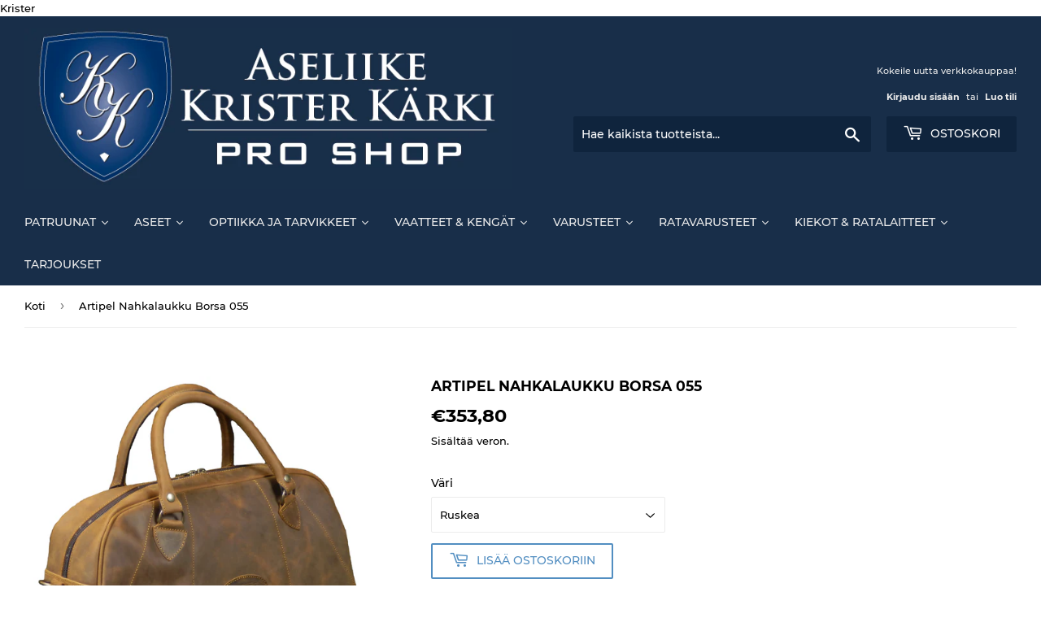

--- FILE ---
content_type: text/html; charset=utf-8
request_url: https://www.aseliikekarki.fi/products/artipel-nahkalaukku-s
body_size: 26213
content:
<!doctype html>
<html class="no-touch no-js" lang="fi">
<head>
  <script>(function(H){H.className=H.className.replace(/\bno-js\b/,'js')})(document.documentElement)</script>
  <!-- Basic page needs ================================================== -->
  <meta charset="utf-8">
  <meta http-equiv="X-UA-Compatible" content="IE=edge,chrome=1">

  

  <!-- Title and description ================================================== -->
  <title>
  Artipel Nahkalaukku Borsa 055 &ndash; Aseliike Krister Kärki
  </title>

  
    <meta name="description" content="Erittäin laadukas, kestävä ja tyylikäs nahkalaukku. Materiaalina nahka on erittäin kestävä sekä käytännöllinen. Laukku kestää vesisadetta ja nahka on helppohoitoinen. Laukun sisäpuolella on kaksi isoa vetoketjullista taskua. Mukana olkahihna, jonka pituutta saa säädettyä. Mitat: 40cm x 14cm x 28cm Valmistettu käsityönä">
  

  <!-- Product meta ================================================== -->
  <!-- /snippets/social-meta-tags.liquid -->




<meta property="og:site_name" content="Aseliike Krister Kärki">
<meta property="og:url" content="https://www.aseliikekarki.fi/products/artipel-nahkalaukku-s">
<meta property="og:title" content="Artipel Nahkalaukku Borsa 055">
<meta property="og:type" content="product">
<meta property="og:description" content="Erittäin laadukas, kestävä ja tyylikäs nahkalaukku. Materiaalina nahka on erittäin kestävä sekä käytännöllinen. Laukku kestää vesisadetta ja nahka on helppohoitoinen. Laukun sisäpuolella on kaksi isoa vetoketjullista taskua. Mukana olkahihna, jonka pituutta saa säädettyä. Mitat: 40cm x 14cm x 28cm Valmistettu käsityönä">

  <meta property="og:price:amount" content="353,80">
  <meta property="og:price:currency" content="EUR">

<meta property="og:image" content="http://www.aseliikekarki.fi/cdn/shop/products/borsa055_t_1200x1200.jpg?v=1638965340"><meta property="og:image" content="http://www.aseliikekarki.fi/cdn/shop/products/borsa055.1_l_1200x1200.jpg?v=1638965340"><meta property="og:image" content="http://www.aseliikekarki.fi/cdn/shop/products/BORSA055_B_1200x1200.jpg?v=1638965340">
<meta property="og:image:secure_url" content="https://www.aseliikekarki.fi/cdn/shop/products/borsa055_t_1200x1200.jpg?v=1638965340"><meta property="og:image:secure_url" content="https://www.aseliikekarki.fi/cdn/shop/products/borsa055.1_l_1200x1200.jpg?v=1638965340"><meta property="og:image:secure_url" content="https://www.aseliikekarki.fi/cdn/shop/products/BORSA055_B_1200x1200.jpg?v=1638965340">


<meta name="twitter:card" content="summary_large_image">
<meta name="twitter:title" content="Artipel Nahkalaukku Borsa 055">
<meta name="twitter:description" content="Erittäin laadukas, kestävä ja tyylikäs nahkalaukku. Materiaalina nahka on erittäin kestävä sekä käytännöllinen. Laukku kestää vesisadetta ja nahka on helppohoitoinen. Laukun sisäpuolella on kaksi isoa vetoketjullista taskua. Mukana olkahihna, jonka pituutta saa säädettyä. Mitat: 40cm x 14cm x 28cm Valmistettu käsityönä">


  <!-- Helpers ================================================== -->
  <link rel="canonical" href="https://www.aseliikekarki.fi/products/artipel-nahkalaukku-s">
  <meta name="viewport" content="width=device-width,initial-scale=1">

  <!-- CSS ================================================== -->
  <link href="//www.aseliikekarki.fi/cdn/shop/t/8/assets/theme.scss.css?v=155608753943670704271701320526" rel="stylesheet" type="text/css" media="all" />

  <!-- Header hook for plugins ================================================== -->
  <style>.spf-filter-loading #gf-products > *:not(.spf-product--skeleton), .spf-filter-loading [data-globo-filter-items] > *:not(.spf-product--skeleton){visibility: hidden; opacity: 0}</style>
<link rel="preconnect" href="https://filter-eu.globosoftware.net" />
<script>
  document.getElementsByTagName('html')[0].classList.add('spf-filter-loading');
  window.addEventListener("globoFilterRenderCompleted",function(e){document.getElementsByTagName('html')[0].classList.remove('spf-filter-loading')})
  window.sortByRelevance = false;
  window.moneyFormat = "€{{amount_with_comma_separator}}";
  window.GloboMoneyFormat = "€{{amount_with_comma_separator}}";
  window.GloboMoneyWithCurrencyFormat = "€{{amount_with_comma_separator}} EUR";
  window.filterPriceRate = 1;
  window.filterPriceAdjustment = 1;

  window.shopCurrency = "EUR";
  window.currentCurrency = "EUR";

  window.isMultiCurrency = false;
  window.globoFilterAssetsUrl = '//www.aseliikekarki.fi/cdn/shop/t/8/assets/';
  window.assetsUrl = '//www.aseliikekarki.fi/cdn/shop/t/8/assets/';
  window.filesUrl = '//www.aseliikekarki.fi/cdn/shop/files/';
  var page_id = 0;
  var globo_filters_json = {"default":0,"245660909739":38675,"278325723307":39852,"282239336619":42289}
  var GloboFilterConfig = {
    api: {
      filterUrl: "https://filter-eu.globosoftware.net/filter",
      searchUrl: "https://filter-eu.globosoftware.net/search",
      url: "https://filter-eu.globosoftware.net",
    },
    shop: {
      name: "Aseliike Krister Kärki",
      url: "https://www.aseliikekarki.fi",
      domain: "aseliike-krister-karki.myshopify.com",
      is_multicurrency: false,
      currency: "EUR",
      cur_currency: "EUR",
      cur_locale: "fi",
      cur_country: "FI",
      locale: "fi",
      root_url: "",
      country_code: "FI",
      product_image: {width: 360, height: 504},
      no_image_url: "https://cdn.shopify.com/s/images/themes/product-1.png",
      themeStoreId: 679,
      swatches:  [],
      newUrlStruct: false,
      translation: {"default":{"search":{"suggestions":"Ehdotukset","collections":"Tuoteryhm\u00e4","pages":"Sivut","product":"Tuote","products":"Tuotetta","view_all":"Hae","not_found":"Ei hakutuloksia"},"form":{"title":"Hae tuotteita","submit":"Hae"},"filter":{"filter_by":"Lajittelu","clear_all":"Tyhjenn\u00e4 valinnat","view":"Katso","clear":"Tyhjenn\u00e4","in_stock":"Varastossa","out_of_stock":"Loppu","ready_to_ship":"Valmis toimitettavaksi","search":"Haku arvot"},"sort":{"sort_by":"Sort By","manually":"Featured","availability_in_stock_first":"Availability","relevance":"Relevance","best_selling":"Myydyin","alphabetically_a_z":"Akkosellisesti, A-\u00d6","alphabetically_z_a":"Akkosellisesti, \u00d6-A","price_low_to_high":"Alhaisin hinta","price_high_to_low":"Kallein hinta","date_new_to_old":"Uusimmat","date_old_to_new":"Date, old to new","sale_off":"% Sale off"},"product":{"add_to_cart":"Lis\u00e4\u00e4 koriin","unavailable":"Ei saaatavissa","sold_out":"Myyty loppun","sale":"Ale","load_more":"Lis\u00e4\u00e4 tuotteita","limit":"N\u00e4yt\u00e4","search":"Hae tuotetta","no_results":"Ei hakutuloksia"},"labels":{"408254":"Merkki","408259":"Kaliiperi","408265":"Koko","408298":"Tyyppi","408321":"Lataus","408349":"Mets\u00e4stys\/rata","408545":"V\u00e4litulppa","408993":"Lyijytt\u00f6m\u00e4t"}}},
      redirects: null,
      images: ["favicon.png","logo.png","password-page-background.jpg"],
      settings: {"color_primary":"#528ec1","color_secondary":"#dcdcdc","color_accent":"#dd2525","color_body_bg":"#ffffff","color_borders":"#ececec","product_reviews_star_color":"#e5c649","color_header_background":"#182e49","color_header_text":"#ececec","color_header_cart_search":"#0f243d","color_nav_bg":"#182e49","color_nav_text":"#ececec","color_body_text":"#000000","color_heading_text":"#000","color_footer_bg":"#ffffff","color_footer_text":"#636363","color_footer_social_link":"#bbbbbb","type_base_font":{"error":"json not allowed for this object"},"type_base_size":"13px","type_header_font":{"error":"json not allowed for this object"},"type_header_transform":true,"type_accent_font":{"error":"json not allowed for this object"},"type_navigation_size":"14px","type_navigation_transform":true,"type_button_size":"14px","type_button_transform":true,"cart_notes_enable":false,"ajax_cart_method":"modal","social_twitter_link":"","social_facebook_link":"","social_pinterest_link":"","social_google_plus_link":"","social_instagram_link":"","social_snapchat_link":"","social_tumblr_link":"","social_youtube_link":"","social_vimeo_link":"","social_fancy_link":"","social_sharing_style":"is-normal","share_facebook":true,"share_twitter":true,"share_pinterest":true,"superscript_decimals":false,"checkout_logo_position":"left","checkout_logo_size":"medium","checkout_body_background_color":"#fff","checkout_input_background_color_mode":"white","checkout_sidebar_background_color":"#fafafa","checkout_heading_font":"-apple-system, BlinkMacSystemFont, 'Segoe UI', Roboto, Helvetica, Arial, sans-serif, 'Apple Color Emoji', 'Segoe UI Emoji', 'Segoe UI Symbol'","checkout_body_font":"-apple-system, BlinkMacSystemFont, 'Segoe UI', Roboto, Helvetica, Arial, sans-serif, 'Apple Color Emoji', 'Segoe UI Emoji', 'Segoe UI Symbol'","checkout_accent_color":"#1878b9","checkout_button_color":"#1878b9","checkout_error_color":"#e22120","collection_sidebar_filters":"tags","customer_layout":"customer_area"},
      separate_options: null,
      home_filter: false,
      page: "product",
      cache: true,
      layout: "app",
      useCustomTemplate: false
    },
    taxes: null,
    special_countries: null,
    adjustments: null,

    year_make_model: {
      id: null
    },
    filter: {
      id: globo_filters_json[page_id] || globo_filters_json['default'] || 0,
      layout: 1,
      showCount: true,
      showRefine: true,
      isLoadMore: 0,
      filter_on_search_page: true
    },
    search:{
      enable: true,
      zero_character_suggestion: false,
      layout: 1,
    },
    collection: {
      id:0,
      handle:'',
      sort: 'best-selling',
      tags: null,
      vendor: null,
      type: null,
      term: null,
      limit: 12,
      products_count: 0,
      enableCollectionSearch: true,
      showSelectedVariantInfo: true,
      excludeTags: null
    },
    customer: false,
    selector: {
      sortBy: '.collection-sorting',
      pagination: '.pagination:first, .paginate:first, .pagination-custom:first, #pagination:first, #gf_pagination_wrap',
      products: '.grid.grid-collage'
    }
  };

</script>
<script defer src="//www.aseliikekarki.fi/cdn/shop/t/8/assets/v5.globo.filter.lib.js?v=165987278765280482811696427838"></script>

<link rel="preload stylesheet" href="//www.aseliikekarki.fi/cdn/shop/t/8/assets/v5.globo.search.css?v=78473926071584386591625478737" as="style">



  <script>
    window.addEventListener('globoFilterRenderSearchCompleted', function () {
      if( theme && theme.a11y && typeof theme.a11y.removeTrapFocus == "function" ){
        theme.a11y.removeTrapFocus({
          $container: $('#shopify-section-header'),
          namespace: 'mobileMenuToggle'
        });
        setTimeout(function(){
          theme.a11y.removeTrapFocus({
            $container: $('#shopify-section-header'),
            namespace: 'mobileMenuToggle'
          });
          $('.gl-d-searchbox-input').focus();
        }, 600);
      }
    });
  </script>

<script>window.performance && window.performance.mark && window.performance.mark('shopify.content_for_header.start');</script><meta id="shopify-digital-wallet" name="shopify-digital-wallet" content="/54171533483/digital_wallets/dialog">
<link rel="alternate" type="application/json+oembed" href="https://www.aseliikekarki.fi/products/artipel-nahkalaukku-s.oembed">
<script async="async" src="/checkouts/internal/preloads.js?locale=fi-FI"></script>
<script id="shopify-features" type="application/json">{"accessToken":"51dbb34d9a32b06f17bbbfdbb916e090","betas":["rich-media-storefront-analytics"],"domain":"www.aseliikekarki.fi","predictiveSearch":true,"shopId":54171533483,"locale":"fi"}</script>
<script>var Shopify = Shopify || {};
Shopify.shop = "aseliike-krister-karki.myshopify.com";
Shopify.locale = "fi";
Shopify.currency = {"active":"EUR","rate":"1.0"};
Shopify.country = "FI";
Shopify.theme = {"name":"Supply v1.4","id":121218957483,"schema_name":"Supply","schema_version":"9.2.2","theme_store_id":679,"role":"main"};
Shopify.theme.handle = "null";
Shopify.theme.style = {"id":null,"handle":null};
Shopify.cdnHost = "www.aseliikekarki.fi/cdn";
Shopify.routes = Shopify.routes || {};
Shopify.routes.root = "/";</script>
<script type="module">!function(o){(o.Shopify=o.Shopify||{}).modules=!0}(window);</script>
<script>!function(o){function n(){var o=[];function n(){o.push(Array.prototype.slice.apply(arguments))}return n.q=o,n}var t=o.Shopify=o.Shopify||{};t.loadFeatures=n(),t.autoloadFeatures=n()}(window);</script>
<script id="shop-js-analytics" type="application/json">{"pageType":"product"}</script>
<script defer="defer" async type="module" src="//www.aseliikekarki.fi/cdn/shopifycloud/shop-js/modules/v2/client.init-shop-cart-sync_DKhnum64.fi.esm.js"></script>
<script defer="defer" async type="module" src="//www.aseliikekarki.fi/cdn/shopifycloud/shop-js/modules/v2/chunk.common_DEKG4XRO.esm.js"></script>
<script type="module">
  await import("//www.aseliikekarki.fi/cdn/shopifycloud/shop-js/modules/v2/client.init-shop-cart-sync_DKhnum64.fi.esm.js");
await import("//www.aseliikekarki.fi/cdn/shopifycloud/shop-js/modules/v2/chunk.common_DEKG4XRO.esm.js");

  window.Shopify.SignInWithShop?.initShopCartSync?.({"fedCMEnabled":true,"windoidEnabled":true});

</script>
<script>(function() {
  var isLoaded = false;
  function asyncLoad() {
    if (isLoaded) return;
    isLoaded = true;
    var urls = ["https:\/\/cdn.shopify.com\/s\/files\/1\/0541\/7153\/3483\/t\/8\/assets\/globo.filter.init.js?shop=aseliike-krister-karki.myshopify.com","https:\/\/cdn.shopify.com\/s\/files\/1\/0541\/7153\/3483\/t\/8\/assets\/globo.options.init.js?v=1616436451\u0026shop=aseliike-krister-karki.myshopify.com"];
    for (var i = 0; i < urls.length; i++) {
      var s = document.createElement('script');
      s.type = 'text/javascript';
      s.async = true;
      s.src = urls[i];
      var x = document.getElementsByTagName('script')[0];
      x.parentNode.insertBefore(s, x);
    }
  };
  if(window.attachEvent) {
    window.attachEvent('onload', asyncLoad);
  } else {
    window.addEventListener('load', asyncLoad, false);
  }
})();</script>
<script id="__st">var __st={"a":54171533483,"offset":7200,"reqid":"b2463d57-a668-4bba-913f-eb6c086f69bb-1768889092","pageurl":"www.aseliikekarki.fi\/products\/artipel-nahkalaukku-s","u":"38a019d694c6","p":"product","rtyp":"product","rid":6239463342251};</script>
<script>window.ShopifyPaypalV4VisibilityTracking = true;</script>
<script id="captcha-bootstrap">!function(){'use strict';const t='contact',e='account',n='new_comment',o=[[t,t],['blogs',n],['comments',n],[t,'customer']],c=[[e,'customer_login'],[e,'guest_login'],[e,'recover_customer_password'],[e,'create_customer']],r=t=>t.map((([t,e])=>`form[action*='/${t}']:not([data-nocaptcha='true']) input[name='form_type'][value='${e}']`)).join(','),a=t=>()=>t?[...document.querySelectorAll(t)].map((t=>t.form)):[];function s(){const t=[...o],e=r(t);return a(e)}const i='password',u='form_key',d=['recaptcha-v3-token','g-recaptcha-response','h-captcha-response',i],f=()=>{try{return window.sessionStorage}catch{return}},m='__shopify_v',_=t=>t.elements[u];function p(t,e,n=!1){try{const o=window.sessionStorage,c=JSON.parse(o.getItem(e)),{data:r}=function(t){const{data:e,action:n}=t;return t[m]||n?{data:e,action:n}:{data:t,action:n}}(c);for(const[e,n]of Object.entries(r))t.elements[e]&&(t.elements[e].value=n);n&&o.removeItem(e)}catch(o){console.error('form repopulation failed',{error:o})}}const l='form_type',E='cptcha';function T(t){t.dataset[E]=!0}const w=window,h=w.document,L='Shopify',v='ce_forms',y='captcha';let A=!1;((t,e)=>{const n=(g='f06e6c50-85a8-45c8-87d0-21a2b65856fe',I='https://cdn.shopify.com/shopifycloud/storefront-forms-hcaptcha/ce_storefront_forms_captcha_hcaptcha.v1.5.2.iife.js',D={infoText:'hCaptchan suojaama',privacyText:'Tietosuoja',termsText:'Ehdot'},(t,e,n)=>{const o=w[L][v],c=o.bindForm;if(c)return c(t,g,e,D).then(n);var r;o.q.push([[t,g,e,D],n]),r=I,A||(h.body.append(Object.assign(h.createElement('script'),{id:'captcha-provider',async:!0,src:r})),A=!0)});var g,I,D;w[L]=w[L]||{},w[L][v]=w[L][v]||{},w[L][v].q=[],w[L][y]=w[L][y]||{},w[L][y].protect=function(t,e){n(t,void 0,e),T(t)},Object.freeze(w[L][y]),function(t,e,n,w,h,L){const[v,y,A,g]=function(t,e,n){const i=e?o:[],u=t?c:[],d=[...i,...u],f=r(d),m=r(i),_=r(d.filter((([t,e])=>n.includes(e))));return[a(f),a(m),a(_),s()]}(w,h,L),I=t=>{const e=t.target;return e instanceof HTMLFormElement?e:e&&e.form},D=t=>v().includes(t);t.addEventListener('submit',(t=>{const e=I(t);if(!e)return;const n=D(e)&&!e.dataset.hcaptchaBound&&!e.dataset.recaptchaBound,o=_(e),c=g().includes(e)&&(!o||!o.value);(n||c)&&t.preventDefault(),c&&!n&&(function(t){try{if(!f())return;!function(t){const e=f();if(!e)return;const n=_(t);if(!n)return;const o=n.value;o&&e.removeItem(o)}(t);const e=Array.from(Array(32),(()=>Math.random().toString(36)[2])).join('');!function(t,e){_(t)||t.append(Object.assign(document.createElement('input'),{type:'hidden',name:u})),t.elements[u].value=e}(t,e),function(t,e){const n=f();if(!n)return;const o=[...t.querySelectorAll(`input[type='${i}']`)].map((({name:t})=>t)),c=[...d,...o],r={};for(const[a,s]of new FormData(t).entries())c.includes(a)||(r[a]=s);n.setItem(e,JSON.stringify({[m]:1,action:t.action,data:r}))}(t,e)}catch(e){console.error('failed to persist form',e)}}(e),e.submit())}));const S=(t,e)=>{t&&!t.dataset[E]&&(n(t,e.some((e=>e===t))),T(t))};for(const o of['focusin','change'])t.addEventListener(o,(t=>{const e=I(t);D(e)&&S(e,y())}));const B=e.get('form_key'),M=e.get(l),P=B&&M;t.addEventListener('DOMContentLoaded',(()=>{const t=y();if(P)for(const e of t)e.elements[l].value===M&&p(e,B);[...new Set([...A(),...v().filter((t=>'true'===t.dataset.shopifyCaptcha))])].forEach((e=>S(e,t)))}))}(h,new URLSearchParams(w.location.search),n,t,e,['guest_login'])})(!0,!1)}();</script>
<script integrity="sha256-4kQ18oKyAcykRKYeNunJcIwy7WH5gtpwJnB7kiuLZ1E=" data-source-attribution="shopify.loadfeatures" defer="defer" src="//www.aseliikekarki.fi/cdn/shopifycloud/storefront/assets/storefront/load_feature-a0a9edcb.js" crossorigin="anonymous"></script>
<script data-source-attribution="shopify.dynamic_checkout.dynamic.init">var Shopify=Shopify||{};Shopify.PaymentButton=Shopify.PaymentButton||{isStorefrontPortableWallets:!0,init:function(){window.Shopify.PaymentButton.init=function(){};var t=document.createElement("script");t.src="https://www.aseliikekarki.fi/cdn/shopifycloud/portable-wallets/latest/portable-wallets.fi.js",t.type="module",document.head.appendChild(t)}};
</script>
<script data-source-attribution="shopify.dynamic_checkout.buyer_consent">
  function portableWalletsHideBuyerConsent(e){var t=document.getElementById("shopify-buyer-consent"),n=document.getElementById("shopify-subscription-policy-button");t&&n&&(t.classList.add("hidden"),t.setAttribute("aria-hidden","true"),n.removeEventListener("click",e))}function portableWalletsShowBuyerConsent(e){var t=document.getElementById("shopify-buyer-consent"),n=document.getElementById("shopify-subscription-policy-button");t&&n&&(t.classList.remove("hidden"),t.removeAttribute("aria-hidden"),n.addEventListener("click",e))}window.Shopify?.PaymentButton&&(window.Shopify.PaymentButton.hideBuyerConsent=portableWalletsHideBuyerConsent,window.Shopify.PaymentButton.showBuyerConsent=portableWalletsShowBuyerConsent);
</script>
<script>
  function portableWalletsCleanup(e){e&&e.src&&console.error("Failed to load portable wallets script "+e.src);var t=document.querySelectorAll("shopify-accelerated-checkout .shopify-payment-button__skeleton, shopify-accelerated-checkout-cart .wallet-cart-button__skeleton"),e=document.getElementById("shopify-buyer-consent");for(let e=0;e<t.length;e++)t[e].remove();e&&e.remove()}function portableWalletsNotLoadedAsModule(e){e instanceof ErrorEvent&&"string"==typeof e.message&&e.message.includes("import.meta")&&"string"==typeof e.filename&&e.filename.includes("portable-wallets")&&(window.removeEventListener("error",portableWalletsNotLoadedAsModule),window.Shopify.PaymentButton.failedToLoad=e,"loading"===document.readyState?document.addEventListener("DOMContentLoaded",window.Shopify.PaymentButton.init):window.Shopify.PaymentButton.init())}window.addEventListener("error",portableWalletsNotLoadedAsModule);
</script>

<script type="module" src="https://www.aseliikekarki.fi/cdn/shopifycloud/portable-wallets/latest/portable-wallets.fi.js" onError="portableWalletsCleanup(this)" crossorigin="anonymous"></script>
<script nomodule>
  document.addEventListener("DOMContentLoaded", portableWalletsCleanup);
</script>

<link id="shopify-accelerated-checkout-styles" rel="stylesheet" media="screen" href="https://www.aseliikekarki.fi/cdn/shopifycloud/portable-wallets/latest/accelerated-checkout-backwards-compat.css" crossorigin="anonymous">
<style id="shopify-accelerated-checkout-cart">
        #shopify-buyer-consent {
  margin-top: 1em;
  display: inline-block;
  width: 100%;
}

#shopify-buyer-consent.hidden {
  display: none;
}

#shopify-subscription-policy-button {
  background: none;
  border: none;
  padding: 0;
  text-decoration: underline;
  font-size: inherit;
  cursor: pointer;
}

#shopify-subscription-policy-button::before {
  box-shadow: none;
}

      </style>

<script>window.performance && window.performance.mark && window.performance.mark('shopify.content_for_header.end');</script>
  

  <script src="//www.aseliikekarki.fi/cdn/shop/t/8/assets/jquery-2.2.3.min.js?v=58211863146907186831616436454" type="text/javascript"></script>

  <script src="//www.aseliikekarki.fi/cdn/shop/t/8/assets/lazysizes.min.js?v=8147953233334221341616436455" async="async"></script>
  <script src="//www.aseliikekarki.fi/cdn/shop/t/8/assets/vendor.js?v=106177282645720727331616436457" defer="defer"></script>
  <script src="//www.aseliikekarki.fi/cdn/shop/t/8/assets/theme.js?v=46176775074973421061651233503" defer="defer"></script>
  










<link href="https://monorail-edge.shopifysvc.com" rel="dns-prefetch">
<script>(function(){if ("sendBeacon" in navigator && "performance" in window) {try {var session_token_from_headers = performance.getEntriesByType('navigation')[0].serverTiming.find(x => x.name == '_s').description;} catch {var session_token_from_headers = undefined;}var session_cookie_matches = document.cookie.match(/_shopify_s=([^;]*)/);var session_token_from_cookie = session_cookie_matches && session_cookie_matches.length === 2 ? session_cookie_matches[1] : "";var session_token = session_token_from_headers || session_token_from_cookie || "";function handle_abandonment_event(e) {var entries = performance.getEntries().filter(function(entry) {return /monorail-edge.shopifysvc.com/.test(entry.name);});if (!window.abandonment_tracked && entries.length === 0) {window.abandonment_tracked = true;var currentMs = Date.now();var navigation_start = performance.timing.navigationStart;var payload = {shop_id: 54171533483,url: window.location.href,navigation_start,duration: currentMs - navigation_start,session_token,page_type: "product"};window.navigator.sendBeacon("https://monorail-edge.shopifysvc.com/v1/produce", JSON.stringify({schema_id: "online_store_buyer_site_abandonment/1.1",payload: payload,metadata: {event_created_at_ms: currentMs,event_sent_at_ms: currentMs}}));}}window.addEventListener('pagehide', handle_abandonment_event);}}());</script>
<script id="web-pixels-manager-setup">(function e(e,d,r,n,o){if(void 0===o&&(o={}),!Boolean(null===(a=null===(i=window.Shopify)||void 0===i?void 0:i.analytics)||void 0===a?void 0:a.replayQueue)){var i,a;window.Shopify=window.Shopify||{};var t=window.Shopify;t.analytics=t.analytics||{};var s=t.analytics;s.replayQueue=[],s.publish=function(e,d,r){return s.replayQueue.push([e,d,r]),!0};try{self.performance.mark("wpm:start")}catch(e){}var l=function(){var e={modern:/Edge?\/(1{2}[4-9]|1[2-9]\d|[2-9]\d{2}|\d{4,})\.\d+(\.\d+|)|Firefox\/(1{2}[4-9]|1[2-9]\d|[2-9]\d{2}|\d{4,})\.\d+(\.\d+|)|Chrom(ium|e)\/(9{2}|\d{3,})\.\d+(\.\d+|)|(Maci|X1{2}).+ Version\/(15\.\d+|(1[6-9]|[2-9]\d|\d{3,})\.\d+)([,.]\d+|)( \(\w+\)|)( Mobile\/\w+|) Safari\/|Chrome.+OPR\/(9{2}|\d{3,})\.\d+\.\d+|(CPU[ +]OS|iPhone[ +]OS|CPU[ +]iPhone|CPU IPhone OS|CPU iPad OS)[ +]+(15[._]\d+|(1[6-9]|[2-9]\d|\d{3,})[._]\d+)([._]\d+|)|Android:?[ /-](13[3-9]|1[4-9]\d|[2-9]\d{2}|\d{4,})(\.\d+|)(\.\d+|)|Android.+Firefox\/(13[5-9]|1[4-9]\d|[2-9]\d{2}|\d{4,})\.\d+(\.\d+|)|Android.+Chrom(ium|e)\/(13[3-9]|1[4-9]\d|[2-9]\d{2}|\d{4,})\.\d+(\.\d+|)|SamsungBrowser\/([2-9]\d|\d{3,})\.\d+/,legacy:/Edge?\/(1[6-9]|[2-9]\d|\d{3,})\.\d+(\.\d+|)|Firefox\/(5[4-9]|[6-9]\d|\d{3,})\.\d+(\.\d+|)|Chrom(ium|e)\/(5[1-9]|[6-9]\d|\d{3,})\.\d+(\.\d+|)([\d.]+$|.*Safari\/(?![\d.]+ Edge\/[\d.]+$))|(Maci|X1{2}).+ Version\/(10\.\d+|(1[1-9]|[2-9]\d|\d{3,})\.\d+)([,.]\d+|)( \(\w+\)|)( Mobile\/\w+|) Safari\/|Chrome.+OPR\/(3[89]|[4-9]\d|\d{3,})\.\d+\.\d+|(CPU[ +]OS|iPhone[ +]OS|CPU[ +]iPhone|CPU IPhone OS|CPU iPad OS)[ +]+(10[._]\d+|(1[1-9]|[2-9]\d|\d{3,})[._]\d+)([._]\d+|)|Android:?[ /-](13[3-9]|1[4-9]\d|[2-9]\d{2}|\d{4,})(\.\d+|)(\.\d+|)|Mobile Safari.+OPR\/([89]\d|\d{3,})\.\d+\.\d+|Android.+Firefox\/(13[5-9]|1[4-9]\d|[2-9]\d{2}|\d{4,})\.\d+(\.\d+|)|Android.+Chrom(ium|e)\/(13[3-9]|1[4-9]\d|[2-9]\d{2}|\d{4,})\.\d+(\.\d+|)|Android.+(UC? ?Browser|UCWEB|U3)[ /]?(15\.([5-9]|\d{2,})|(1[6-9]|[2-9]\d|\d{3,})\.\d+)\.\d+|SamsungBrowser\/(5\.\d+|([6-9]|\d{2,})\.\d+)|Android.+MQ{2}Browser\/(14(\.(9|\d{2,})|)|(1[5-9]|[2-9]\d|\d{3,})(\.\d+|))(\.\d+|)|K[Aa][Ii]OS\/(3\.\d+|([4-9]|\d{2,})\.\d+)(\.\d+|)/},d=e.modern,r=e.legacy,n=navigator.userAgent;return n.match(d)?"modern":n.match(r)?"legacy":"unknown"}(),u="modern"===l?"modern":"legacy",c=(null!=n?n:{modern:"",legacy:""})[u],f=function(e){return[e.baseUrl,"/wpm","/b",e.hashVersion,"modern"===e.buildTarget?"m":"l",".js"].join("")}({baseUrl:d,hashVersion:r,buildTarget:u}),m=function(e){var d=e.version,r=e.bundleTarget,n=e.surface,o=e.pageUrl,i=e.monorailEndpoint;return{emit:function(e){var a=e.status,t=e.errorMsg,s=(new Date).getTime(),l=JSON.stringify({metadata:{event_sent_at_ms:s},events:[{schema_id:"web_pixels_manager_load/3.1",payload:{version:d,bundle_target:r,page_url:o,status:a,surface:n,error_msg:t},metadata:{event_created_at_ms:s}}]});if(!i)return console&&console.warn&&console.warn("[Web Pixels Manager] No Monorail endpoint provided, skipping logging."),!1;try{return self.navigator.sendBeacon.bind(self.navigator)(i,l)}catch(e){}var u=new XMLHttpRequest;try{return u.open("POST",i,!0),u.setRequestHeader("Content-Type","text/plain"),u.send(l),!0}catch(e){return console&&console.warn&&console.warn("[Web Pixels Manager] Got an unhandled error while logging to Monorail."),!1}}}}({version:r,bundleTarget:l,surface:e.surface,pageUrl:self.location.href,monorailEndpoint:e.monorailEndpoint});try{o.browserTarget=l,function(e){var d=e.src,r=e.async,n=void 0===r||r,o=e.onload,i=e.onerror,a=e.sri,t=e.scriptDataAttributes,s=void 0===t?{}:t,l=document.createElement("script"),u=document.querySelector("head"),c=document.querySelector("body");if(l.async=n,l.src=d,a&&(l.integrity=a,l.crossOrigin="anonymous"),s)for(var f in s)if(Object.prototype.hasOwnProperty.call(s,f))try{l.dataset[f]=s[f]}catch(e){}if(o&&l.addEventListener("load",o),i&&l.addEventListener("error",i),u)u.appendChild(l);else{if(!c)throw new Error("Did not find a head or body element to append the script");c.appendChild(l)}}({src:f,async:!0,onload:function(){if(!function(){var e,d;return Boolean(null===(d=null===(e=window.Shopify)||void 0===e?void 0:e.analytics)||void 0===d?void 0:d.initialized)}()){var d=window.webPixelsManager.init(e)||void 0;if(d){var r=window.Shopify.analytics;r.replayQueue.forEach((function(e){var r=e[0],n=e[1],o=e[2];d.publishCustomEvent(r,n,o)})),r.replayQueue=[],r.publish=d.publishCustomEvent,r.visitor=d.visitor,r.initialized=!0}}},onerror:function(){return m.emit({status:"failed",errorMsg:"".concat(f," has failed to load")})},sri:function(e){var d=/^sha384-[A-Za-z0-9+/=]+$/;return"string"==typeof e&&d.test(e)}(c)?c:"",scriptDataAttributes:o}),m.emit({status:"loading"})}catch(e){m.emit({status:"failed",errorMsg:(null==e?void 0:e.message)||"Unknown error"})}}})({shopId: 54171533483,storefrontBaseUrl: "https://www.aseliikekarki.fi",extensionsBaseUrl: "https://extensions.shopifycdn.com/cdn/shopifycloud/web-pixels-manager",monorailEndpoint: "https://monorail-edge.shopifysvc.com/unstable/produce_batch",surface: "storefront-renderer",enabledBetaFlags: ["2dca8a86"],webPixelsConfigList: [{"id":"shopify-app-pixel","configuration":"{}","eventPayloadVersion":"v1","runtimeContext":"STRICT","scriptVersion":"0450","apiClientId":"shopify-pixel","type":"APP","privacyPurposes":["ANALYTICS","MARKETING"]},{"id":"shopify-custom-pixel","eventPayloadVersion":"v1","runtimeContext":"LAX","scriptVersion":"0450","apiClientId":"shopify-pixel","type":"CUSTOM","privacyPurposes":["ANALYTICS","MARKETING"]}],isMerchantRequest: false,initData: {"shop":{"name":"Aseliike Krister Kärki","paymentSettings":{"currencyCode":"EUR"},"myshopifyDomain":"aseliike-krister-karki.myshopify.com","countryCode":"FI","storefrontUrl":"https:\/\/www.aseliikekarki.fi"},"customer":null,"cart":null,"checkout":null,"productVariants":[{"price":{"amount":353.8,"currencyCode":"EUR"},"product":{"title":"Artipel Nahkalaukku Borsa 055","vendor":"Artipel","id":"6239463342251","untranslatedTitle":"Artipel Nahkalaukku Borsa 055","url":"\/products\/artipel-nahkalaukku-s","type":"Varusteet"},"id":"38133616672939","image":{"src":"\/\/www.aseliikekarki.fi\/cdn\/shop\/products\/BORSA055_B.jpg?v=1638965340"},"sku":"Borsa055","title":"Ruskea","untranslatedTitle":"Ruskea"},{"price":{"amount":353.8,"currencyCode":"EUR"},"product":{"title":"Artipel Nahkalaukku Borsa 055","vendor":"Artipel","id":"6239463342251","untranslatedTitle":"Artipel Nahkalaukku Borsa 055","url":"\/products\/artipel-nahkalaukku-s","type":"Varusteet"},"id":"38133616771243","image":{"src":"\/\/www.aseliikekarki.fi\/cdn\/shop\/products\/BORSA055_V.jpg?v=1638966010"},"sku":"Borsa055-3","title":"Vihreä -(Tilaustuote)","untranslatedTitle":"Vihreä -(Tilaustuote)"}],"purchasingCompany":null},},"https://www.aseliikekarki.fi/cdn","fcfee988w5aeb613cpc8e4bc33m6693e112",{"modern":"","legacy":""},{"shopId":"54171533483","storefrontBaseUrl":"https:\/\/www.aseliikekarki.fi","extensionBaseUrl":"https:\/\/extensions.shopifycdn.com\/cdn\/shopifycloud\/web-pixels-manager","surface":"storefront-renderer","enabledBetaFlags":"[\"2dca8a86\"]","isMerchantRequest":"false","hashVersion":"fcfee988w5aeb613cpc8e4bc33m6693e112","publish":"custom","events":"[[\"page_viewed\",{}],[\"product_viewed\",{\"productVariant\":{\"price\":{\"amount\":353.8,\"currencyCode\":\"EUR\"},\"product\":{\"title\":\"Artipel Nahkalaukku Borsa 055\",\"vendor\":\"Artipel\",\"id\":\"6239463342251\",\"untranslatedTitle\":\"Artipel Nahkalaukku Borsa 055\",\"url\":\"\/products\/artipel-nahkalaukku-s\",\"type\":\"Varusteet\"},\"id\":\"38133616672939\",\"image\":{\"src\":\"\/\/www.aseliikekarki.fi\/cdn\/shop\/products\/BORSA055_B.jpg?v=1638965340\"},\"sku\":\"Borsa055\",\"title\":\"Ruskea\",\"untranslatedTitle\":\"Ruskea\"}}]]"});</script><script>
  window.ShopifyAnalytics = window.ShopifyAnalytics || {};
  window.ShopifyAnalytics.meta = window.ShopifyAnalytics.meta || {};
  window.ShopifyAnalytics.meta.currency = 'EUR';
  var meta = {"product":{"id":6239463342251,"gid":"gid:\/\/shopify\/Product\/6239463342251","vendor":"Artipel","type":"Varusteet","handle":"artipel-nahkalaukku-s","variants":[{"id":38133616672939,"price":35380,"name":"Artipel Nahkalaukku Borsa 055 - Ruskea","public_title":"Ruskea","sku":"Borsa055"},{"id":38133616771243,"price":35380,"name":"Artipel Nahkalaukku Borsa 055 - Vihreä -(Tilaustuote)","public_title":"Vihreä -(Tilaustuote)","sku":"Borsa055-3"}],"remote":false},"page":{"pageType":"product","resourceType":"product","resourceId":6239463342251,"requestId":"b2463d57-a668-4bba-913f-eb6c086f69bb-1768889092"}};
  for (var attr in meta) {
    window.ShopifyAnalytics.meta[attr] = meta[attr];
  }
</script>
<script class="analytics">
  (function () {
    var customDocumentWrite = function(content) {
      var jquery = null;

      if (window.jQuery) {
        jquery = window.jQuery;
      } else if (window.Checkout && window.Checkout.$) {
        jquery = window.Checkout.$;
      }

      if (jquery) {
        jquery('body').append(content);
      }
    };

    var hasLoggedConversion = function(token) {
      if (token) {
        return document.cookie.indexOf('loggedConversion=' + token) !== -1;
      }
      return false;
    }

    var setCookieIfConversion = function(token) {
      if (token) {
        var twoMonthsFromNow = new Date(Date.now());
        twoMonthsFromNow.setMonth(twoMonthsFromNow.getMonth() + 2);

        document.cookie = 'loggedConversion=' + token + '; expires=' + twoMonthsFromNow;
      }
    }

    var trekkie = window.ShopifyAnalytics.lib = window.trekkie = window.trekkie || [];
    if (trekkie.integrations) {
      return;
    }
    trekkie.methods = [
      'identify',
      'page',
      'ready',
      'track',
      'trackForm',
      'trackLink'
    ];
    trekkie.factory = function(method) {
      return function() {
        var args = Array.prototype.slice.call(arguments);
        args.unshift(method);
        trekkie.push(args);
        return trekkie;
      };
    };
    for (var i = 0; i < trekkie.methods.length; i++) {
      var key = trekkie.methods[i];
      trekkie[key] = trekkie.factory(key);
    }
    trekkie.load = function(config) {
      trekkie.config = config || {};
      trekkie.config.initialDocumentCookie = document.cookie;
      var first = document.getElementsByTagName('script')[0];
      var script = document.createElement('script');
      script.type = 'text/javascript';
      script.onerror = function(e) {
        var scriptFallback = document.createElement('script');
        scriptFallback.type = 'text/javascript';
        scriptFallback.onerror = function(error) {
                var Monorail = {
      produce: function produce(monorailDomain, schemaId, payload) {
        var currentMs = new Date().getTime();
        var event = {
          schema_id: schemaId,
          payload: payload,
          metadata: {
            event_created_at_ms: currentMs,
            event_sent_at_ms: currentMs
          }
        };
        return Monorail.sendRequest("https://" + monorailDomain + "/v1/produce", JSON.stringify(event));
      },
      sendRequest: function sendRequest(endpointUrl, payload) {
        // Try the sendBeacon API
        if (window && window.navigator && typeof window.navigator.sendBeacon === 'function' && typeof window.Blob === 'function' && !Monorail.isIos12()) {
          var blobData = new window.Blob([payload], {
            type: 'text/plain'
          });

          if (window.navigator.sendBeacon(endpointUrl, blobData)) {
            return true;
          } // sendBeacon was not successful

        } // XHR beacon

        var xhr = new XMLHttpRequest();

        try {
          xhr.open('POST', endpointUrl);
          xhr.setRequestHeader('Content-Type', 'text/plain');
          xhr.send(payload);
        } catch (e) {
          console.log(e);
        }

        return false;
      },
      isIos12: function isIos12() {
        return window.navigator.userAgent.lastIndexOf('iPhone; CPU iPhone OS 12_') !== -1 || window.navigator.userAgent.lastIndexOf('iPad; CPU OS 12_') !== -1;
      }
    };
    Monorail.produce('monorail-edge.shopifysvc.com',
      'trekkie_storefront_load_errors/1.1',
      {shop_id: 54171533483,
      theme_id: 121218957483,
      app_name: "storefront",
      context_url: window.location.href,
      source_url: "//www.aseliikekarki.fi/cdn/s/trekkie.storefront.cd680fe47e6c39ca5d5df5f0a32d569bc48c0f27.min.js"});

        };
        scriptFallback.async = true;
        scriptFallback.src = '//www.aseliikekarki.fi/cdn/s/trekkie.storefront.cd680fe47e6c39ca5d5df5f0a32d569bc48c0f27.min.js';
        first.parentNode.insertBefore(scriptFallback, first);
      };
      script.async = true;
      script.src = '//www.aseliikekarki.fi/cdn/s/trekkie.storefront.cd680fe47e6c39ca5d5df5f0a32d569bc48c0f27.min.js';
      first.parentNode.insertBefore(script, first);
    };
    trekkie.load(
      {"Trekkie":{"appName":"storefront","development":false,"defaultAttributes":{"shopId":54171533483,"isMerchantRequest":null,"themeId":121218957483,"themeCityHash":"14136915058218530961","contentLanguage":"fi","currency":"EUR","eventMetadataId":"571c3433-f69b-4409-b97b-9280b7007f76"},"isServerSideCookieWritingEnabled":true,"monorailRegion":"shop_domain","enabledBetaFlags":["65f19447"]},"Session Attribution":{},"S2S":{"facebookCapiEnabled":false,"source":"trekkie-storefront-renderer","apiClientId":580111}}
    );

    var loaded = false;
    trekkie.ready(function() {
      if (loaded) return;
      loaded = true;

      window.ShopifyAnalytics.lib = window.trekkie;

      var originalDocumentWrite = document.write;
      document.write = customDocumentWrite;
      try { window.ShopifyAnalytics.merchantGoogleAnalytics.call(this); } catch(error) {};
      document.write = originalDocumentWrite;

      window.ShopifyAnalytics.lib.page(null,{"pageType":"product","resourceType":"product","resourceId":6239463342251,"requestId":"b2463d57-a668-4bba-913f-eb6c086f69bb-1768889092","shopifyEmitted":true});

      var match = window.location.pathname.match(/checkouts\/(.+)\/(thank_you|post_purchase)/)
      var token = match? match[1]: undefined;
      if (!hasLoggedConversion(token)) {
        setCookieIfConversion(token);
        window.ShopifyAnalytics.lib.track("Viewed Product",{"currency":"EUR","variantId":38133616672939,"productId":6239463342251,"productGid":"gid:\/\/shopify\/Product\/6239463342251","name":"Artipel Nahkalaukku Borsa 055 - Ruskea","price":"353.80","sku":"Borsa055","brand":"Artipel","variant":"Ruskea","category":"Varusteet","nonInteraction":true,"remote":false},undefined,undefined,{"shopifyEmitted":true});
      window.ShopifyAnalytics.lib.track("monorail:\/\/trekkie_storefront_viewed_product\/1.1",{"currency":"EUR","variantId":38133616672939,"productId":6239463342251,"productGid":"gid:\/\/shopify\/Product\/6239463342251","name":"Artipel Nahkalaukku Borsa 055 - Ruskea","price":"353.80","sku":"Borsa055","brand":"Artipel","variant":"Ruskea","category":"Varusteet","nonInteraction":true,"remote":false,"referer":"https:\/\/www.aseliikekarki.fi\/products\/artipel-nahkalaukku-s"});
      }
    });


        var eventsListenerScript = document.createElement('script');
        eventsListenerScript.async = true;
        eventsListenerScript.src = "//www.aseliikekarki.fi/cdn/shopifycloud/storefront/assets/shop_events_listener-3da45d37.js";
        document.getElementsByTagName('head')[0].appendChild(eventsListenerScript);

})();</script>
<script
  defer
  src="https://www.aseliikekarki.fi/cdn/shopifycloud/perf-kit/shopify-perf-kit-3.0.4.min.js"
  data-application="storefront-renderer"
  data-shop-id="54171533483"
  data-render-region="gcp-us-east1"
  data-page-type="product"
  data-theme-instance-id="121218957483"
  data-theme-name="Supply"
  data-theme-version="9.2.2"
  data-monorail-region="shop_domain"
  data-resource-timing-sampling-rate="10"
  data-shs="true"
  data-shs-beacon="true"
  data-shs-export-with-fetch="true"
  data-shs-logs-sample-rate="1"
  data-shs-beacon-endpoint="https://www.aseliikekarki.fi/api/collect"
></script>
</head><script>
  var izyunit_shopify_js = "//www.aseliikekarki.fi/cdn/shopifycloud/storefront/assets/themes_support/api.jquery-7ab1a3a4.js";
  var izyunit_current_page = "product";
  var izyunit_currency_format = "€{{amount_with_comma_separator}}";
  var izyunit_metafields = '';
  var izyunit_cart_ids = [];
  var izyunit_linked = [];
 </script>

<script></script>

<script>

</script>


<script src="https://izyunit.speaz.com/core.js" async ></script>

<body id="artipel-nahkalaukku-borsa-055" class="template-product">
  
  Krister

  <div id="shopify-section-header" class="shopify-section header-section"><header class="site-header" role="banner" data-section-id="header" data-section-type="header-section">
  <div class="wrapper">

    <div class="grid--full">
      <div class="grid-item large--one-half">
        
          <div class="h1 header-logo" itemscope itemtype="http://schema.org/Organization">
        
          
          

          <a href="/" itemprop="url">
            <div class="lazyload__image-wrapper no-js header-logo__image" style="max-width:600px;">
              <div style="padding-top:32.84023668639053%;">
                <img class="lazyload js"
                  data-src="//www.aseliikekarki.fi/cdn/shop/files/AselKK-PRO-SHOP-web_{width}x.gif?v=1618323852"
                  data-widths="[180, 360, 540, 720, 900, 1080, 1296, 1512, 1728, 2048]"
                  data-aspectratio="3.045045045045045"
                  data-sizes="auto"
                  alt="Aseliike Krister Kärki"
                  style="width:600px;">
              </div>
            </div>
            <noscript>
              
              <img src="//www.aseliikekarki.fi/cdn/shop/files/AselKK-PRO-SHOP-web_600x.gif?v=1618323852"
                srcset="//www.aseliikekarki.fi/cdn/shop/files/AselKK-PRO-SHOP-web_600x.gif?v=1618323852 1x, //www.aseliikekarki.fi/cdn/shop/files/AselKK-PRO-SHOP-web_600x@2x.gif?v=1618323852 2x"
                alt="Aseliike Krister Kärki"
                itemprop="logo"
                style="max-width:600px;">
            </noscript>
          </a>
          
        
          </div>
        
      </div>

      <div class="grid-item large--one-half text-center large--text-right">
        
          <div class="site-header--text-links">
            
              

                <p>Kokeile uutta verkkokauppaa!</p>

              
            

            
              <span class="site-header--meta-links medium-down--hide">
                
                  <a href="https://shopify.com/54171533483/account?locale=fi&amp;region_country=FI" id="customer_login_link">Kirjaudu sisään</a>
                  <span class="site-header--spacer">tai</span>
                  <a href="https://shopify.com/54171533483/account?locale=fi" id="customer_register_link">Luo tili</a>
                
              </span>
            
          </div>

          <br class="medium-down--hide">
        

        <form action="/search" method="get" class="search-bar" role="search">
  <input type="hidden" name="type" value="product">

  <input type="search" name="q" value="" placeholder="Hae kaikista tuotteista..." aria-label="Hae kaikista tuotteista...">
  <button type="submit" class="search-bar--submit icon-fallback-text">
    <span class="icon icon-search" aria-hidden="true"></span>
    <span class="fallback-text">Hae</span>
  </button>
</form>


        <a href="/cart" class="header-cart-btn cart-toggle">
          <span class="icon icon-cart"></span>
          Ostoskori <span class="cart-count cart-badge--desktop hidden-count">0</span>
        </a>
      </div>
    </div>

  </div>
</header>

<div id="mobileNavBar">
  <div class="display-table-cell">
    <button class="menu-toggle mobileNavBar-link" aria-controls="navBar" aria-expanded="false"><span class="icon icon-hamburger" aria-hidden="true"></span>Valikko</button>
  </div>
  <div class="display-table-cell">
    <a href="/cart" class="cart-toggle mobileNavBar-link">
      <span class="icon icon-cart"></span>
      Ostoskori <span class="cart-count hidden-count">0</span>
    </a>
  </div>
</div>

<nav class="nav-bar" id="navBar" role="navigation">
  <div class="wrapper">
    <form action="/search" method="get" class="search-bar" role="search">
  <input type="hidden" name="type" value="product">

  <input type="search" name="q" value="" placeholder="Hae kaikista tuotteista..." aria-label="Hae kaikista tuotteista...">
  <button type="submit" class="search-bar--submit icon-fallback-text">
    <span class="icon icon-search" aria-hidden="true"></span>
    <span class="fallback-text">Hae</span>
  </button>
</form>

    <ul class="mobile-nav" id="MobileNav">
  
  
    
      <li>
        <a
          href="/"
          class="mobile-nav--link"
          data-meganav-type="child"
          >
            Etusivu
        </a>
      </li>
    
  
    
      
      <li
        class="mobile-nav--has-dropdown "
        aria-haspopup="true">
        <a
          href="#"
          class="mobile-nav--link"
          data-meganav-type="parent"
          >
            Aseet
        </a>
        <button class="icon icon-arrow-down mobile-nav--button"
          aria-expanded="false"
          aria-label="Aseet Valikko">
        </button>
        <ul
          id="MenuParent-2"
          class="mobile-nav--dropdown "
          data-meganav-dropdown>
          
            
              <li>
                <a
                  href="/pages/haulikot"
                  class="mobile-nav--link"
                  data-meganav-type="child"
                  >
                    Haulikot
                </a>
              </li>
            
          
            
              <li>
                <a
                  href="/pages/kivaarit"
                  class="mobile-nav--link"
                  data-meganav-type="child"
                  >
                    Kiväärit
                </a>
              </li>
            
          
        </ul>
      </li>
    
  
    
      <li>
        <a
          href="/collections/patruunat"
          class="mobile-nav--link"
          data-meganav-type="child"
          >
            Patruunat
        </a>
      </li>
    
  
    
      <li>
        <a
          href="/collections/optiikka"
          class="mobile-nav--link"
          data-meganav-type="child"
          >
            Optiikka
        </a>
      </li>
    
  
    
      <li>
        <a
          href="/collections/ampumaratatuotteet-2"
          class="mobile-nav--link"
          data-meganav-type="child"
          >
            Kiekot ja Ratalaitteet
        </a>
      </li>
    
  
    
      <li>
        <a
          href="/collections/tarjoukset"
          class="mobile-nav--link"
          data-meganav-type="child"
          >
            Tarjoukset
        </a>
      </li>
    
  
    
      
      <li
        class="mobile-nav--has-dropdown "
        aria-haspopup="true">
        <a
          href="/collections/varusteet"
          class="mobile-nav--link"
          data-meganav-type="parent"
          >
            Varusteet
        </a>
        <button class="icon icon-arrow-down mobile-nav--button"
          aria-expanded="false"
          aria-label="Varusteet Valikko">
        </button>
        <ul
          id="MenuParent-7"
          class="mobile-nav--dropdown "
          data-meganav-dropdown>
          
            
              <li>
                <a
                  href="/collections/vaatteet"
                  class="mobile-nav--link"
                  data-meganav-type="child"
                  >
                    Vaateet
                </a>
              </li>
            
          
        </ul>
      </li>
    
  

  
    
      <li class="customer-navlink large--hide"><a href="https://shopify.com/54171533483/account?locale=fi&amp;region_country=FI" id="customer_login_link">Kirjaudu sisään</a></li>
      <li class="customer-navlink large--hide"><a href="https://shopify.com/54171533483/account?locale=fi" id="customer_register_link">Luo tili</a></li>
    
  
</ul>

    <ul class="site-nav" id="AccessibleNav">
  
  
    
      <li>
        <a
          href="/"
          class="site-nav--link"
          data-meganav-type="child"
          >
            Etusivu
        </a>
      </li>
    
  
    
      
      <li
        class="site-nav--has-dropdown "
        aria-haspopup="true">
        <a
          href="#"
          class="site-nav--link"
          data-meganav-type="parent"
          aria-controls="MenuParent-2"
          aria-expanded="false"
          >
            Aseet
            <span class="icon icon-arrow-down" aria-hidden="true"></span>
        </a>
        <ul
          id="MenuParent-2"
          class="site-nav--dropdown "
          data-meganav-dropdown>
          
            
              <li>
                <a
                  href="/pages/haulikot"
                  class="site-nav--link"
                  data-meganav-type="child"
                  
                  tabindex="-1">
                    Haulikot
                </a>
              </li>
            
          
            
              <li>
                <a
                  href="/pages/kivaarit"
                  class="site-nav--link"
                  data-meganav-type="child"
                  
                  tabindex="-1">
                    Kiväärit
                </a>
              </li>
            
          
        </ul>
      </li>
    
  
    
      <li>
        <a
          href="/collections/patruunat"
          class="site-nav--link"
          data-meganav-type="child"
          >
            Patruunat
        </a>
      </li>
    
  
    
      <li>
        <a
          href="/collections/optiikka"
          class="site-nav--link"
          data-meganav-type="child"
          >
            Optiikka
        </a>
      </li>
    
  
    
      <li>
        <a
          href="/collections/ampumaratatuotteet-2"
          class="site-nav--link"
          data-meganav-type="child"
          >
            Kiekot ja Ratalaitteet
        </a>
      </li>
    
  
    
      <li>
        <a
          href="/collections/tarjoukset"
          class="site-nav--link"
          data-meganav-type="child"
          >
            Tarjoukset
        </a>
      </li>
    
  
    
      
      <li
        class="site-nav--has-dropdown "
        aria-haspopup="true">
        <a
          href="/collections/varusteet"
          class="site-nav--link"
          data-meganav-type="parent"
          aria-controls="MenuParent-7"
          aria-expanded="false"
          >
            Varusteet
            <span class="icon icon-arrow-down" aria-hidden="true"></span>
        </a>
        <ul
          id="MenuParent-7"
          class="site-nav--dropdown "
          data-meganav-dropdown>
          
            
              <li>
                <a
                  href="/collections/vaatteet"
                  class="site-nav--link"
                  data-meganav-type="child"
                  
                  tabindex="-1">
                    Vaateet
                </a>
              </li>
            
          
        </ul>
      </li>
    
  

  
    
      <li class="customer-navlink large--hide"><a href="https://shopify.com/54171533483/account?locale=fi&amp;region_country=FI" id="customer_login_link">Kirjaudu sisään</a></li>
      <li class="customer-navlink large--hide"><a href="https://shopify.com/54171533483/account?locale=fi" id="customer_register_link">Luo tili</a></li>
    
  
</ul>

  </div>
</nav>




</div>

  <main class="wrapper main-content" role="main">

    

<div id="shopify-section-product-template" class="shopify-section product-template-section"><div id="ProductSection" data-section-id="product-template" data-section-type="product-template" data-zoom-toggle="zoom-in" data-zoom-enabled="false" data-related-enabled="" data-social-sharing="" data-show-compare-at-price="true" data-stock="false" data-incoming-transfer="false" data-ajax-cart-method="modal">





<nav class="breadcrumb" role="navigation" aria-label="breadcrumbs">
  <a href="/" title="Takaisin etusivulle">Koti</a>

  

    
    <span class="divider" aria-hidden="true">&rsaquo;</span>
    <span class="breadcrumb--truncate">Artipel Nahkalaukku Borsa 055</span>

  
</nav>








  <style>
    .selector-wrapper select, .product-variants select {
      margin-bottom: 13px;
    }
  </style>


<div class="grid" itemscope itemtype="http://schema.org/Product">
  <meta itemprop="url" content="https://www.aseliikekarki.fi/products/artipel-nahkalaukku-s">
  <meta itemprop="image" content="//www.aseliikekarki.fi/cdn/shop/products/borsa055_t_grande.jpg?v=1638965340">

  <div class="grid-item large--two-fifths">
    <div class="grid">
      <div class="grid-item large--eleven-twelfths text-center">
        <div class="product-photo-container" id="productPhotoContainer-product-template">
          
          
<div id="productPhotoWrapper-product-template-31084702466219" class="lazyload__image-wrapper hide" data-image-id="31084702466219" style="max-width: 300px">
              <div class="no-js product__image-wrapper" style="padding-top:100.0%;">
                <img id=""
                  
                  src="//www.aseliikekarki.fi/cdn/shop/products/BORSA055_B_300x300.jpg?v=1638965340"
                  
                  class="lazyload no-js lazypreload"
                  data-src="//www.aseliikekarki.fi/cdn/shop/products/borsa055_t_{width}x.jpg?v=1638965340"
                  data-widths="[180, 360, 540, 720, 900, 1080, 1296, 1512, 1728, 2048]"
                  data-aspectratio="1.0"
                  data-sizes="auto"
                  alt="Artipel Nahkalaukku Borsa 055"
                  >
              </div>
            </div>
            
              <noscript>
                <img src="//www.aseliikekarki.fi/cdn/shop/products/borsa055_t_580x.jpg?v=1638965340"
                  srcset="//www.aseliikekarki.fi/cdn/shop/products/borsa055_t_580x.jpg?v=1638965340 1x, //www.aseliikekarki.fi/cdn/shop/products/borsa055_t_580x@2x.jpg?v=1638965340 2x"
                  alt="Artipel Nahkalaukku Borsa 055" style="opacity:1;">
              </noscript>
            
          
<div id="productPhotoWrapper-product-template-31084701876395" class="lazyload__image-wrapper hide" data-image-id="31084701876395" style="max-width: 700px">
              <div class="no-js product__image-wrapper" style="padding-top:100.0%;">
                <img id=""
                  
                  class="lazyload no-js lazypreload"
                  data-src="//www.aseliikekarki.fi/cdn/shop/products/borsa055.1_l_{width}x.jpg?v=1638965340"
                  data-widths="[180, 360, 540, 720, 900, 1080, 1296, 1512, 1728, 2048]"
                  data-aspectratio="1.0"
                  data-sizes="auto"
                  alt="Artipel Nahkalaukku Borsa 055"
                  >
              </div>
            </div>
            
          
<div id="productPhotoWrapper-product-template-28272421208235" class="lazyload__image-wrapper" data-image-id="28272421208235" style="max-width: 967.6409822184589px">
              <div class="no-js product__image-wrapper" style="padding-top:105.82437275985663%;">
                <img id=""
                  
                  class="lazyload no-js lazypreload"
                  data-src="//www.aseliikekarki.fi/cdn/shop/products/BORSA055_B_{width}x.jpg?v=1638965340"
                  data-widths="[180, 360, 540, 720, 900, 1080, 1296, 1512, 1728, 2048]"
                  data-aspectratio="0.9449618966977138"
                  data-sizes="auto"
                  alt="Artipel Nahkalaukku Borsa 055"
                  >
              </div>
            </div>
            
          
<div id="productPhotoWrapper-product-template-31084701843627" class="lazyload__image-wrapper hide" data-image-id="31084701843627" style="max-width: 300px">
              <div class="no-js product__image-wrapper" style="padding-top:100.0%;">
                <img id=""
                  
                  class="lazyload no-js lazypreload"
                  data-src="//www.aseliikekarki.fi/cdn/shop/products/borsa055.2_t_{width}x.jpg?v=1638965340"
                  data-widths="[180, 360, 540, 720, 900, 1080, 1296, 1512, 1728, 2048]"
                  data-aspectratio="1.0"
                  data-sizes="auto"
                  alt="Artipel Nahkalaukku Borsa 055"
                  >
              </div>
            </div>
            
          
<div id="productPhotoWrapper-product-template-31084702433451" class="lazyload__image-wrapper hide" data-image-id="31084702433451" style="max-width: 300px">
              <div class="no-js product__image-wrapper" style="padding-top:100.0%;">
                <img id=""
                  
                  class="lazyload no-js lazypreload"
                  data-src="//www.aseliikekarki.fi/cdn/shop/products/borsa055.4_t_{width}x.jpg?v=1638965340"
                  data-widths="[180, 360, 540, 720, 900, 1080, 1296, 1512, 1728, 2048]"
                  data-aspectratio="1.0"
                  data-sizes="auto"
                  alt="Artipel Nahkalaukku Borsa 055"
                  >
              </div>
            </div>
            
          
<div id="productPhotoWrapper-product-template-31084702498987" class="lazyload__image-wrapper hide" data-image-id="31084702498987" style="max-width: 300px">
              <div class="no-js product__image-wrapper" style="padding-top:100.0%;">
                <img id=""
                  
                  class="lazyload no-js lazypreload"
                  data-src="//www.aseliikekarki.fi/cdn/shop/products/borsa055.11_t_{width}x.jpg?v=1638965340"
                  data-widths="[180, 360, 540, 720, 900, 1080, 1296, 1512, 1728, 2048]"
                  data-aspectratio="1.0"
                  data-sizes="auto"
                  alt="Artipel Nahkalaukku Borsa 055"
                  >
              </div>
            </div>
            
          
<div id="productPhotoWrapper-product-template-31084702531755" class="lazyload__image-wrapper hide" data-image-id="31084702531755" style="max-width: 300px">
              <div class="no-js product__image-wrapper" style="padding-top:100.0%;">
                <img id=""
                  
                  class="lazyload no-js lazypreload"
                  data-src="//www.aseliikekarki.fi/cdn/shop/products/borsa055.3_t_{width}x.jpg?v=1638965340"
                  data-widths="[180, 360, 540, 720, 900, 1080, 1296, 1512, 1728, 2048]"
                  data-aspectratio="1.0"
                  data-sizes="auto"
                  alt="Artipel Nahkalaukku Borsa 055"
                  >
              </div>
            </div>
            
          
<div id="productPhotoWrapper-product-template-31084755943595" class="lazyload__image-wrapper hide" data-image-id="31084755943595" style="max-width: 300px">
              <div class="no-js product__image-wrapper" style="padding-top:100.0%;">
                <img id=""
                  
                  class="lazyload no-js lazypreload"
                  data-src="//www.aseliikekarki.fi/cdn/shop/products/borsa065.12_t_03f41673-7bac-4636-acb2-368f4b084c38_{width}x.jpg?v=1638966010"
                  data-widths="[180, 360, 540, 720, 900, 1080, 1296, 1512, 1728, 2048]"
                  data-aspectratio="1.0"
                  data-sizes="auto"
                  alt="Artipel Nahkalaukku Borsa 055"
                  >
              </div>
            </div>
            
          
<div id="productPhotoWrapper-product-template-28272422879403" class="lazyload__image-wrapper hide" data-image-id="28272422879403" style="max-width: 700px">
              <div class="no-js product__image-wrapper" style="padding-top:92.59102455546147%;">
                <img id=""
                  
                  class="lazyload no-js lazypreload"
                  data-src="//www.aseliikekarki.fi/cdn/shop/products/BORSA055_V_{width}x.jpg?v=1638966010"
                  data-widths="[180, 360, 540, 720, 900, 1080, 1296, 1512, 1728, 2048]"
                  data-aspectratio="1.0800182898948332"
                  data-sizes="auto"
                  alt="Artipel Nahkalaukku Borsa 055"
                  >
              </div>
            </div>
            
          
<div id="productPhotoWrapper-product-template-31094181789867" class="lazyload__image-wrapper hide" data-image-id="31094181789867" style="max-width: 826.2063157894737px">
              <div class="no-js product__image-wrapper" style="padding-top:123.93998695368558%;">
                <img id=""
                  
                  class="lazyload no-js lazypreload"
                  data-src="//www.aseliikekarki.fi/cdn/shop/products/logoArtipel_cc1da371-a953-4879-b50d-538ba13c3b57_{width}x.jpg?v=1639043664"
                  data-widths="[180, 360, 540, 720, 900, 1080, 1296, 1512, 1728, 2048]"
                  data-aspectratio="0.8068421052631579"
                  data-sizes="auto"
                  alt="Artipel Nahkalaukku Borsa 055"
                  >
              </div>
            </div>
            
          
        </div>

        
          <ul class="product-photo-thumbs grid-uniform" id="productThumbs-product-template">

            
              <li class="grid-item medium-down--one-quarter large--one-quarter">
                <a href="//www.aseliikekarki.fi/cdn/shop/products/borsa055_t_1024x1024@2x.jpg?v=1638965340" class="product-photo-thumb product-photo-thumb-product-template" data-image-id="31084702466219">
                  <img src="//www.aseliikekarki.fi/cdn/shop/products/borsa055_t_compact.jpg?v=1638965340" alt="Artipel Nahkalaukku Borsa 055">
                </a>
              </li>
            
              <li class="grid-item medium-down--one-quarter large--one-quarter">
                <a href="//www.aseliikekarki.fi/cdn/shop/products/borsa055.1_l_1024x1024@2x.jpg?v=1638965340" class="product-photo-thumb product-photo-thumb-product-template" data-image-id="31084701876395">
                  <img src="//www.aseliikekarki.fi/cdn/shop/products/borsa055.1_l_compact.jpg?v=1638965340" alt="Artipel Nahkalaukku Borsa 055">
                </a>
              </li>
            
              <li class="grid-item medium-down--one-quarter large--one-quarter">
                <a href="//www.aseliikekarki.fi/cdn/shop/products/BORSA055_B_1024x1024@2x.jpg?v=1638965340" class="product-photo-thumb product-photo-thumb-product-template" data-image-id="28272421208235">
                  <img src="//www.aseliikekarki.fi/cdn/shop/products/BORSA055_B_compact.jpg?v=1638965340" alt="Artipel Nahkalaukku Borsa 055">
                </a>
              </li>
            
              <li class="grid-item medium-down--one-quarter large--one-quarter">
                <a href="//www.aseliikekarki.fi/cdn/shop/products/borsa055.2_t_1024x1024@2x.jpg?v=1638965340" class="product-photo-thumb product-photo-thumb-product-template" data-image-id="31084701843627">
                  <img src="//www.aseliikekarki.fi/cdn/shop/products/borsa055.2_t_compact.jpg?v=1638965340" alt="Artipel Nahkalaukku Borsa 055">
                </a>
              </li>
            
              <li class="grid-item medium-down--one-quarter large--one-quarter">
                <a href="//www.aseliikekarki.fi/cdn/shop/products/borsa055.4_t_1024x1024@2x.jpg?v=1638965340" class="product-photo-thumb product-photo-thumb-product-template" data-image-id="31084702433451">
                  <img src="//www.aseliikekarki.fi/cdn/shop/products/borsa055.4_t_compact.jpg?v=1638965340" alt="Artipel Nahkalaukku Borsa 055">
                </a>
              </li>
            
              <li class="grid-item medium-down--one-quarter large--one-quarter">
                <a href="//www.aseliikekarki.fi/cdn/shop/products/borsa055.11_t_1024x1024@2x.jpg?v=1638965340" class="product-photo-thumb product-photo-thumb-product-template" data-image-id="31084702498987">
                  <img src="//www.aseliikekarki.fi/cdn/shop/products/borsa055.11_t_compact.jpg?v=1638965340" alt="Artipel Nahkalaukku Borsa 055">
                </a>
              </li>
            
              <li class="grid-item medium-down--one-quarter large--one-quarter">
                <a href="//www.aseliikekarki.fi/cdn/shop/products/borsa055.3_t_1024x1024@2x.jpg?v=1638965340" class="product-photo-thumb product-photo-thumb-product-template" data-image-id="31084702531755">
                  <img src="//www.aseliikekarki.fi/cdn/shop/products/borsa055.3_t_compact.jpg?v=1638965340" alt="Artipel Nahkalaukku Borsa 055">
                </a>
              </li>
            
              <li class="grid-item medium-down--one-quarter large--one-quarter">
                <a href="//www.aseliikekarki.fi/cdn/shop/products/borsa065.12_t_03f41673-7bac-4636-acb2-368f4b084c38_1024x1024@2x.jpg?v=1638966010" class="product-photo-thumb product-photo-thumb-product-template" data-image-id="31084755943595">
                  <img src="//www.aseliikekarki.fi/cdn/shop/products/borsa065.12_t_03f41673-7bac-4636-acb2-368f4b084c38_compact.jpg?v=1638966010" alt="Artipel Nahkalaukku Borsa 055">
                </a>
              </li>
            
              <li class="grid-item medium-down--one-quarter large--one-quarter">
                <a href="//www.aseliikekarki.fi/cdn/shop/products/BORSA055_V_1024x1024@2x.jpg?v=1638966010" class="product-photo-thumb product-photo-thumb-product-template" data-image-id="28272422879403">
                  <img src="//www.aseliikekarki.fi/cdn/shop/products/BORSA055_V_compact.jpg?v=1638966010" alt="Artipel Nahkalaukku Borsa 055">
                </a>
              </li>
            
              <li class="grid-item medium-down--one-quarter large--one-quarter">
                <a href="//www.aseliikekarki.fi/cdn/shop/products/logoArtipel_cc1da371-a953-4879-b50d-538ba13c3b57_1024x1024@2x.jpg?v=1639043664" class="product-photo-thumb product-photo-thumb-product-template" data-image-id="31094181789867">
                  <img src="//www.aseliikekarki.fi/cdn/shop/products/logoArtipel_cc1da371-a953-4879-b50d-538ba13c3b57_compact.jpg?v=1639043664" alt="Artipel Nahkalaukku Borsa 055">
                </a>
              </li>
            

          </ul>
        

      </div>
    </div>
  </div>

  <div class="grid-item large--three-fifths">

    <h1 class="h2" itemprop="name">Artipel Nahkalaukku Borsa 055</h1>

    

    <div itemprop="offers" itemscope itemtype="http://schema.org/Offer">

      

      <meta itemprop="priceCurrency" content="EUR">
      <meta itemprop="price" content="353.8">

      <ul class="inline-list product-meta" data-price>
        <li>
          <span id="productPrice-product-template" class="h1">
            





<small style="display:inline;" aria-hidden="true">
  
  €353,80
</small>
<span class="visually-hidden">€353,80</span>

          </span>
          <div class="product-price-unit " data-unit-price-container>
  <span class="visually-hidden">Yksikköhinta</span><span data-unit-price></span><span aria-hidden="true">/</span><span class="visually-hidden">&nbsp;kohti&nbsp;</span><span data-unit-price-base-unit><span></span></span>
</div>

        </li>
        
        
      </ul><div class="product__policies rte">Sisältää veron.
</div>
        <hr id="variantBreak" class="hr--clear hr--small">
      

      <link itemprop="availability" href="http://schema.org/InStock">

        

        <form method="post" action="/cart/add" id="addToCartForm-product-template" accept-charset="UTF-8" class="addToCartForm addToCartForm--payment-button
" enctype="multipart/form-data" data-product-form=""><input type="hidden" name="form_type" value="product" /><input type="hidden" name="utf8" value="✓" />
          <div id="variantsFromAnotherProduct"></div>
      
          <select name="id" id="productSelect-product-template" class="product-variants product-variants-product-template">
            
              

                <option  selected="selected"  data-sku="Borsa055" value="38133616672939">Ruskea - €353,80 EUR</option>

              
            
              

                <option  data-sku="Borsa055-3" value="38133616771243">Vihreä -(Tilaustuote) - €353,80 EUR</option>

              
            
          </select>

          

          

          

          <div class="payment-buttons payment-buttons--small">
            <button type="submit" name="add" id="addToCart-product-template" class="btn btn--add-to-cart btn--secondary-accent">
              <span class="icon icon-cart"></span>
              <span id="addToCartText-product-template">Lisää ostoskoriin</span>
            </button>
            
            
              
              
                <div data-shopify="payment-button" class="shopify-payment-button"> <shopify-accelerated-checkout recommended="null" fallback="{&quot;supports_subs&quot;:true,&quot;supports_def_opts&quot;:true,&quot;name&quot;:&quot;buy_it_now&quot;,&quot;wallet_params&quot;:{}}" access-token="51dbb34d9a32b06f17bbbfdbb916e090" buyer-country="FI" buyer-locale="fi" buyer-currency="EUR" variant-params="[{&quot;id&quot;:38133616672939,&quot;requiresShipping&quot;:true},{&quot;id&quot;:38133616771243,&quot;requiresShipping&quot;:true}]" shop-id="54171533483" enabled-flags="[&quot;ae0f5bf6&quot;]" > <div class="shopify-payment-button__button" role="button" disabled aria-hidden="true" style="background-color: transparent; border: none"> <div class="shopify-payment-button__skeleton">&nbsp;</div> </div> </shopify-accelerated-checkout> <small id="shopify-buyer-consent" class="hidden" aria-hidden="true" data-consent-type="subscription"> Tämä tuote on toistuva tai lykätty osto. Jatkamalla hyväksyt seuraavan käytännön: <span id="shopify-subscription-policy-button">peruutuskäytäntö</span>. Lisäksi valtuutat meidän veloittamaan maksutapaasi tällä sivulla mainituilla hinnoilla, mainittuina päivämäärinä ja mainituin väliajoin, kunnes tilauksesi on jaeltu tai kunnes peruutat sen, mikäli peruminen on mahdollista. </small> </div>
              
            
          </div>

        <input type="hidden" name="product-id" value="6239463342251" /><input type="hidden" name="section-id" value="product-template" /></form>
      
      <hr class="product-template-hr">
    </div>

    <div class="product-description rte" itemprop="description">
      <p data-mce-fragment="1"><span>Erittäin laadukas, kestävä ja tyylikäs nahkalaukku. Materiaalina nahka on erittäin kestävä sekä käytännöllinen. Laukku kestää vesisadetta ja nahka on helppohoitoinen. Laukun sisäpuolella on kaksi isoa vetoketjullista taskua. Mukana olkahihna, jonka pituutta saa säädettyä.</span></p>
<p data-mce-fragment="1">Mitat: 40cm x 14cm x 28cm</p>
<p data-mce-fragment="1">Valmistettu käsityönä Italiassa</p>
    </div>

    
      



<div class="social-sharing is-normal" data-permalink="https://www.aseliikekarki.fi/products/artipel-nahkalaukku-s">

  
    <a target="_blank" href="//www.facebook.com/sharer.php?u=https://www.aseliikekarki.fi/products/artipel-nahkalaukku-s" class="share-facebook" title="Jaa Facebookissa">
      <span class="icon icon-facebook" aria-hidden="true"></span>
      <span class="share-title" aria-hidden="true">Jaa</span>
      <span class="visually-hidden">Jaa Facebookissa</span>
    </a>
  

  
    <a target="_blank" href="//twitter.com/share?text=Artipel%20Nahkalaukku%20Borsa%20055&amp;url=https://www.aseliikekarki.fi/products/artipel-nahkalaukku-s&amp;source=webclient" class="share-twitter" title="Twiittaa Twitterissä">
      <span class="icon icon-twitter" aria-hidden="true"></span>
      <span class="share-title" aria-hidden="true">Twiittaa</span>
      <span class="visually-hidden">Twiittaa Twitterissä</span>
    </a>
  

  

    
      <a target="_blank" href="//pinterest.com/pin/create/button/?url=https://www.aseliikekarki.fi/products/artipel-nahkalaukku-s&amp;media=http://www.aseliikekarki.fi/cdn/shop/products/borsa055_t_1024x1024.jpg?v=1638965340&amp;description=Artipel%20Nahkalaukku%20Borsa%20055" class="share-pinterest" title="Pinnaa Pinterestissä">
        <span class="icon icon-pinterest" aria-hidden="true"></span>
        <span class="share-title" aria-hidden="true">Pinnaa</span>
        <span class="visually-hidden">Pinnaa Pinterestissä</span>
      </a>
    

  

</div>

    

    
  </div>
</div>






  <script type="application/json" id="ProductJson-product-template">
    {"id":6239463342251,"title":"Artipel Nahkalaukku Borsa 055","handle":"artipel-nahkalaukku-s","description":"\u003cp data-mce-fragment=\"1\"\u003e\u003cspan\u003eErittäin laadukas, kestävä ja tyylikäs nahkalaukku. Materiaalina nahka on erittäin kestävä sekä käytännöllinen. Laukku kestää vesisadetta ja nahka on helppohoitoinen. Laukun sisäpuolella on kaksi isoa vetoketjullista taskua. Mukana olkahihna, jonka pituutta saa säädettyä.\u003c\/span\u003e\u003c\/p\u003e\n\u003cp data-mce-fragment=\"1\"\u003eMitat: 40cm x 14cm x 28cm\u003c\/p\u003e\n\u003cp data-mce-fragment=\"1\"\u003eValmistettu käsityönä Italiassa\u003c\/p\u003e","published_at":"2021-02-12T16:02:13+02:00","created_at":"2021-02-12T16:02:11+02:00","vendor":"Artipel","type":"Varusteet","tags":["Laukut"],"price":35380,"price_min":35380,"price_max":35380,"available":true,"price_varies":false,"compare_at_price":null,"compare_at_price_min":0,"compare_at_price_max":0,"compare_at_price_varies":false,"variants":[{"id":38133616672939,"title":"Ruskea","option1":"Ruskea","option2":null,"option3":null,"sku":"Borsa055","requires_shipping":true,"taxable":true,"featured_image":{"id":28272421208235,"product_id":6239463342251,"position":3,"created_at":"2021-03-29T11:55:41+03:00","updated_at":"2021-12-08T14:09:00+02:00","alt":null,"width":2232,"height":2362,"src":"\/\/www.aseliikekarki.fi\/cdn\/shop\/products\/BORSA055_B.jpg?v=1638965340","variant_ids":[38133616672939]},"available":true,"name":"Artipel Nahkalaukku Borsa 055 - Ruskea","public_title":"Ruskea","options":["Ruskea"],"price":35380,"weight":0,"compare_at_price":null,"inventory_management":null,"barcode":null,"featured_media":{"alt":null,"id":20553526444203,"position":3,"preview_image":{"aspect_ratio":0.945,"height":2362,"width":2232,"src":"\/\/www.aseliikekarki.fi\/cdn\/shop\/products\/BORSA055_B.jpg?v=1638965340"}},"requires_selling_plan":false,"selling_plan_allocations":[]},{"id":38133616771243,"title":"Vihreä -(Tilaustuote)","option1":"Vihreä -(Tilaustuote)","option2":null,"option3":null,"sku":"Borsa055-3","requires_shipping":true,"taxable":true,"featured_image":{"id":28272422879403,"product_id":6239463342251,"position":9,"created_at":"2021-03-29T11:55:57+03:00","updated_at":"2021-12-08T14:20:10+02:00","alt":null,"width":2362,"height":2187,"src":"\/\/www.aseliikekarki.fi\/cdn\/shop\/products\/BORSA055_V.jpg?v=1638966010","variant_ids":[38133616771243]},"available":true,"name":"Artipel Nahkalaukku Borsa 055 - Vihreä -(Tilaustuote)","public_title":"Vihreä -(Tilaustuote)","options":["Vihreä -(Tilaustuote)"],"price":35380,"weight":0,"compare_at_price":null,"inventory_management":null,"barcode":null,"featured_media":{"alt":null,"id":20553528213675,"position":9,"preview_image":{"aspect_ratio":1.08,"height":2187,"width":2362,"src":"\/\/www.aseliikekarki.fi\/cdn\/shop\/products\/BORSA055_V.jpg?v=1638966010"}},"requires_selling_plan":false,"selling_plan_allocations":[]}],"images":["\/\/www.aseliikekarki.fi\/cdn\/shop\/products\/borsa055_t.jpg?v=1638965340","\/\/www.aseliikekarki.fi\/cdn\/shop\/products\/borsa055.1_l.jpg?v=1638965340","\/\/www.aseliikekarki.fi\/cdn\/shop\/products\/BORSA055_B.jpg?v=1638965340","\/\/www.aseliikekarki.fi\/cdn\/shop\/products\/borsa055.2_t.jpg?v=1638965340","\/\/www.aseliikekarki.fi\/cdn\/shop\/products\/borsa055.4_t.jpg?v=1638965340","\/\/www.aseliikekarki.fi\/cdn\/shop\/products\/borsa055.11_t.jpg?v=1638965340","\/\/www.aseliikekarki.fi\/cdn\/shop\/products\/borsa055.3_t.jpg?v=1638965340","\/\/www.aseliikekarki.fi\/cdn\/shop\/products\/borsa065.12_t_03f41673-7bac-4636-acb2-368f4b084c38.jpg?v=1638966010","\/\/www.aseliikekarki.fi\/cdn\/shop\/products\/BORSA055_V.jpg?v=1638966010","\/\/www.aseliikekarki.fi\/cdn\/shop\/products\/logoArtipel_cc1da371-a953-4879-b50d-538ba13c3b57.jpg?v=1639043664"],"featured_image":"\/\/www.aseliikekarki.fi\/cdn\/shop\/products\/borsa055_t.jpg?v=1638965340","options":["Väri"],"media":[{"alt":null,"id":23427519381675,"position":1,"preview_image":{"aspect_ratio":1.0,"height":300,"width":300,"src":"\/\/www.aseliikekarki.fi\/cdn\/shop\/products\/borsa055_t.jpg?v=1638965340"},"aspect_ratio":1.0,"height":300,"media_type":"image","src":"\/\/www.aseliikekarki.fi\/cdn\/shop\/products\/borsa055_t.jpg?v=1638965340","width":300},{"alt":null,"id":23427518628011,"position":2,"preview_image":{"aspect_ratio":1.0,"height":2000,"width":2000,"src":"\/\/www.aseliikekarki.fi\/cdn\/shop\/products\/borsa055.1_l.jpg?v=1638965340"},"aspect_ratio":1.0,"height":2000,"media_type":"image","src":"\/\/www.aseliikekarki.fi\/cdn\/shop\/products\/borsa055.1_l.jpg?v=1638965340","width":2000},{"alt":null,"id":20553526444203,"position":3,"preview_image":{"aspect_ratio":0.945,"height":2362,"width":2232,"src":"\/\/www.aseliikekarki.fi\/cdn\/shop\/products\/BORSA055_B.jpg?v=1638965340"},"aspect_ratio":0.945,"height":2362,"media_type":"image","src":"\/\/www.aseliikekarki.fi\/cdn\/shop\/products\/BORSA055_B.jpg?v=1638965340","width":2232},{"alt":null,"id":23427518660779,"position":4,"preview_image":{"aspect_ratio":1.0,"height":300,"width":300,"src":"\/\/www.aseliikekarki.fi\/cdn\/shop\/products\/borsa055.2_t.jpg?v=1638965340"},"aspect_ratio":1.0,"height":300,"media_type":"image","src":"\/\/www.aseliikekarki.fi\/cdn\/shop\/products\/borsa055.2_t.jpg?v=1638965340","width":300},{"alt":null,"id":23427519316139,"position":5,"preview_image":{"aspect_ratio":1.0,"height":300,"width":300,"src":"\/\/www.aseliikekarki.fi\/cdn\/shop\/products\/borsa055.4_t.jpg?v=1638965340"},"aspect_ratio":1.0,"height":300,"media_type":"image","src":"\/\/www.aseliikekarki.fi\/cdn\/shop\/products\/borsa055.4_t.jpg?v=1638965340","width":300},{"alt":null,"id":23427519348907,"position":6,"preview_image":{"aspect_ratio":1.0,"height":300,"width":300,"src":"\/\/www.aseliikekarki.fi\/cdn\/shop\/products\/borsa055.11_t.jpg?v=1638965340"},"aspect_ratio":1.0,"height":300,"media_type":"image","src":"\/\/www.aseliikekarki.fi\/cdn\/shop\/products\/borsa055.11_t.jpg?v=1638965340","width":300},{"alt":null,"id":23427519283371,"position":7,"preview_image":{"aspect_ratio":1.0,"height":300,"width":300,"src":"\/\/www.aseliikekarki.fi\/cdn\/shop\/products\/borsa055.3_t.jpg?v=1638965340"},"aspect_ratio":1.0,"height":300,"media_type":"image","src":"\/\/www.aseliikekarki.fi\/cdn\/shop\/products\/borsa055.3_t.jpg?v=1638965340","width":300},{"alt":null,"id":23427573317803,"position":8,"preview_image":{"aspect_ratio":1.0,"height":300,"width":300,"src":"\/\/www.aseliikekarki.fi\/cdn\/shop\/products\/borsa065.12_t_03f41673-7bac-4636-acb2-368f4b084c38.jpg?v=1638966010"},"aspect_ratio":1.0,"height":300,"media_type":"image","src":"\/\/www.aseliikekarki.fi\/cdn\/shop\/products\/borsa065.12_t_03f41673-7bac-4636-acb2-368f4b084c38.jpg?v=1638966010","width":300},{"alt":null,"id":20553528213675,"position":9,"preview_image":{"aspect_ratio":1.08,"height":2187,"width":2362,"src":"\/\/www.aseliikekarki.fi\/cdn\/shop\/products\/BORSA055_V.jpg?v=1638966010"},"aspect_ratio":1.08,"height":2187,"media_type":"image","src":"\/\/www.aseliikekarki.fi\/cdn\/shop\/products\/BORSA055_V.jpg?v=1638966010","width":2362},{"alt":null,"id":23437112541355,"position":10,"preview_image":{"aspect_ratio":0.807,"height":1900,"width":1533,"src":"\/\/www.aseliikekarki.fi\/cdn\/shop\/products\/logoArtipel_cc1da371-a953-4879-b50d-538ba13c3b57.jpg?v=1639043664"},"aspect_ratio":0.807,"height":1900,"media_type":"image","src":"\/\/www.aseliikekarki.fi\/cdn\/shop\/products\/logoArtipel_cc1da371-a953-4879-b50d-538ba13c3b57.jpg?v=1639043664","width":1533}],"requires_selling_plan":false,"selling_plan_groups":[],"content":"\u003cp data-mce-fragment=\"1\"\u003e\u003cspan\u003eErittäin laadukas, kestävä ja tyylikäs nahkalaukku. Materiaalina nahka on erittäin kestävä sekä käytännöllinen. Laukku kestää vesisadetta ja nahka on helppohoitoinen. Laukun sisäpuolella on kaksi isoa vetoketjullista taskua. Mukana olkahihna, jonka pituutta saa säädettyä.\u003c\/span\u003e\u003c\/p\u003e\n\u003cp data-mce-fragment=\"1\"\u003eMitat: 40cm x 14cm x 28cm\u003c\/p\u003e\n\u003cp data-mce-fragment=\"1\"\u003eValmistettu käsityönä Italiassa\u003c\/p\u003e"}
  </script>
  

</div>




</div>

  </main>

  <div id="shopify-section-footer" class="shopify-section footer-section">

<footer class="site-footer small--text-center" role="contentinfo">
  <div class="wrapper">

    <div class="grid">

    

      


    <div class="grid-item small--one-whole one-third">
      
        <h3>Pikavalikko</h3>
      

      
        <ul>
          
            <li><a href="/policies/refund-policy">Toimitusehot/Palautuskäytäntö </a></li>
          
            <li><a href="https://www.checkout.fi/ehdot-ja-sopimukset/maksuehdot">Maksuehdot</a></li>
          
        </ul>

        
      </div>
    

      


    <div class="grid-item small--one-whole one-third">
      
        <h3>Myymälä</h3>
      

      

            
              <p><strong>Osoite:</strong> Ahoniityntie 15, 01760  Vantaa<br/><strong>Aukioloajat:</strong> Ma-Pe  10:00-17:30<br/>Toimitamme myös Matkahuollolla</p><p><strong>Puhelin:</strong> 050-373 00 28<br/><strong>Sähköposti:</strong> <a href="mailto: info@aseliikekarki.fi">info@aseliikekarki.fi</a></p><p><strong>Y-tunnus:</strong> 1958658-2 </p>
            


        
      </div>
    

      


    <div class="grid-item small--one-whole one-third">
      
        <h3>Uutiskirje</h3>
      

      
          <div class="site-footer__newsletter-subtext">
            
              <p>Tilaa uutiskirjeeme ja vastaanota kuukausitain tietoa uutuuksista ja tarjouksista.</p>
            
          </div>
          <div class="form-vertical">
  <form method="post" action="/contact#contact_form" id="contact_form" accept-charset="UTF-8" class="contact-form"><input type="hidden" name="form_type" value="customer" /><input type="hidden" name="utf8" value="✓" />
    
    
      <input type="hidden" name="contact[tags]" value="newsletter">
      <div class="input-group">
        <label for="Email" class="visually-hidden">Sähköposti</label>
        <input type="email" value="" placeholder="Sähköpostiosoite" name="contact[email]" id="Email" class="input-group-field" aria-label="Sähköpostiosoite" autocorrect="off" autocapitalize="off">
        <span class="input-group-btn">
          <button type="submit" class="btn-secondary btn--small" name="commit" id="subscribe">Rekisteröidy</button>
        </span>
      </div>
    
  </form>
</div>

        
      </div>
    

  </div>

  

    <div class="grid">
    
      
      </div>
      <hr class="hr--small">
      <div class="grid">
      <div class="grid-item">
          <ul class="legal-links inline-list">
              <li>
                &copy; 2026 <a href="/" title="">Aseliike Krister Kärki</a>
              </li>
              <li>
                Shopify-verkkokaupat
              </li>
          </ul>
      </div></div>

  </div>

</footer>




</div>

  <script>

  var moneyFormat = '€{{amount_with_comma_separator}}';

  var theme = {
    strings:{
      product:{
        unavailable: "Ei käytettävissä",
        will_be_in_stock_after:"Tulee varastoon [date] jälkeen",
        only_left:"Vain 1 jäljellä!",
        unitPrice: "Yksikköhinta",
        unitPriceSeparator: "kohti"
      },
      navigation:{
        more_link: "Lisää"
      },
      map:{
        addressError: "Virhe etsittäessä tätä osoitetta",
        addressNoResults: "Tälle osoitteelle ei löytynyt tuloksia",
        addressQueryLimit: "Olet ylittänyt Google API: n käyttörajan. Harkitse päivitystä \u003ca href=\"https:\/\/developers.google.com\/maps\/premium\/usage-limits\"\u003ePremium-sopimukseen\u003c\/a\u003e.",
        authError: "Google Mapsin API-avaimen tunnistamisessa oli ongelma."
      }
    },
    settings:{
      cartType: "modal"
    }
  }
  </script>

  

    
  <script id="cartTemplate" type="text/template">
  
    <form action="{{ routes.cart_url }}" method="post" class="cart-form">
      <div class="ajaxifyCart--products">
        {{#items}}
        <div class="ajaxifyCart--product">
          <div class="ajaxifyCart--row" data-line="{{line}}">
            <div class="grid">
              <div class="grid-item large--two-thirds">
                <div class="grid">
                  <div class="grid-item one-quarter">
                    <a href="{{url}}" class="ajaxCart--product-image"><img src="{{img}}" alt=""></a>
                  </div>
                  <div class="grid-item three-quarters">
                    <a href="{{url}}" class="h4">{{name}}</a>
                    <p>{{variation}}</p>
                  </div>
                </div>
              </div>
              <div class="grid-item large--one-third">
                <div class="grid">
                  <div class="grid-item one-third">
                    <div class="ajaxifyCart--qty">
                      <input type="text" name="updates[]" class="ajaxifyCart--num" value="{{itemQty}}" min="0" data-line="{{line}}" aria-label="quantity" pattern="[0-9]*">
                      <span class="ajaxifyCart--qty-adjuster ajaxifyCart--add" data-line="{{line}}" data-qty="{{itemAdd}}">+</span>
                      <span class="ajaxifyCart--qty-adjuster ajaxifyCart--minus" data-line="{{line}}" data-qty="{{itemMinus}}">-</span>
                    </div>
                  </div>
                  <div class="grid-item one-third text-center">
                    <p>{{price}}</p>
                  </div>
                  <div class="grid-item one-third text-right">
                    <p>
                      <small><a href="{{ routes.cart_change_url }}?line={{line}}&amp;quantity=0" class="ajaxifyCart--remove" data-line="{{line}}">Remove</a></small>
                    </p>
                  </div>
                </div>
              </div>
            </div>
          </div>
        </div>
        {{/items}}
      </div>
      <div class="ajaxifyCart--row text-right medium-down--text-center">
        <span class="h3">Subtotal {{totalPrice}}</span>
        <input type="submit" class="{{btnClass}}" name="checkout" value="Checkout">
      </div>
    </form>
  
  </script>
  <script id="drawerTemplate" type="text/template">
  
    <div id="ajaxifyDrawer" class="ajaxify-drawer">
      <div id="ajaxifyCart" class="ajaxifyCart--content {{wrapperClass}}" data-cart-url="/cart" data-cart-change-url="/cart/change"></div>
    </div>
    <div class="ajaxifyDrawer-caret"><span></span></div>
  
  </script>
  <script id="modalTemplate" type="text/template">
  
    <div id="ajaxifyModal" class="ajaxify-modal">
      <div id="ajaxifyCart" class="ajaxifyCart--content" data-cart-url="/cart" data-cart-change-url="/cart/change"></div>
    </div>
  
  </script>
  <script id="ajaxifyQty" type="text/template">
  
    <div class="ajaxifyCart--qty">
      <input type="text" class="ajaxifyCart--num" value="{{itemQty}}" data-id="{{key}}" min="0" data-line="{{line}}" aria-label="quantity" pattern="[0-9]*">
      <span class="ajaxifyCart--qty-adjuster ajaxifyCart--add" data-id="{{key}}" data-line="{{line}}" data-qty="{{itemAdd}}">+</span>
      <span class="ajaxifyCart--qty-adjuster ajaxifyCart--minus" data-id="{{key}}" data-line="{{line}}" data-qty="{{itemMinus}}">-</span>
    </div>
  
  </script>
  <script id="jsQty" type="text/template">
  
    <div class="js-qty">
      <input type="text" class="js--num" value="{{itemQty}}" min="1" data-id="{{key}}" aria-label="quantity" pattern="[0-9]*" name="{{inputName}}" id="{{inputId}}">
      <span class="js--qty-adjuster js--add" data-id="{{key}}" data-qty="{{itemAdd}}">+</span>
      <span class="js--qty-adjuster js--minus" data-id="{{key}}" data-qty="{{itemMinus}}">-</span>
    </div>
  
  </script>


  

  <ul hidden>
    <li id="a11y-refresh-page-message">vaihtoehdon valinta päivittää koko sivun</li>
  </ul>



<script>
  window.GPOConfigs = window.GPOConfigs || {}
  window.GPOConfigs.appUrl = "https://option.globosoftware.net"
  window.GPOConfigs.assetsUrl = '//www.aseliikekarki.fi/cdn/shop/t/8/assets/'
  window.GPOConfigs.shopifyRoot = Shopify?.routes?.root ? Shopify?.routes?.root : (Shopify?.routes?.root_url ? Shopify?.routes?.root_url : '/')
  window.GPOConfigs.themeInfo = {"id":121218957483,"name":"Supply v1.4","role":"main","theme_store_id":679,"theme_name":"Supply","theme_version":"9.2.2"}
  window.GPOConfigs.theme = {"product":{"form":["[data-gpo-product-form]",".home-product form[action*=\"\/cart\/add\"]",".shop-product form[action*=\"\/cart\/add\"]","#shopify-section-featured-product form[action*=\"\/cart\/add\"]","form.apb-product-form","[data-gpo-theme-store-id=\"141\"] .product__section--form > form[action*=\"\/cart\/add\"]","[data-gpo-theme-store-id=\"450\"] .productoptions form[action=\"\/cart\/add\"]","[data-gpo-theme-store-id=\"568\"] .buy-buttons-row form[action*=\"\/cart\/add\"]","[data-gpo-theme-store-id=\"686\"] .product-form form[action*=\"\/cart\/add\"]","[data-gpo-theme-store-id=\"714\"] .product-form__buy-buttons form[action*=\"\/cart\/add\"]","[data-gpo-theme-store-id=\"859\"] .form-vertical form[action*=\"\/cart\"]","[data-gpo-theme-store-id=\"863\"] .product-detail__detail > form[action*=\"\/cart\/add\"]","product-form form[action*=\"\/cart\/add\"]",".product-page form[action*=\"\/cart\/add\"]",".product-add form[action*=\"\/cart\/add\"]","[id*=\"ProductSection--\"] form[action*=\"\/cart\/add\"]","form#add-to-cart-form","form.sf-cart__form","form.productForm","form.product-form","form.product-single__form","form.shopify-product-form","form.atc-form","form.atc-form-mobile","form[action*=\"\/cart\/add\"]:not([hidden])"],"unitPrice":"[data-gpo-product-unit-price], .lh-price, .product-meta #productPrice-product-template","compareAtPrice":"[data-gpo-product-compare-at-price]","variantWrapper":"[data-gpo-product-variant-wrapper], .selector-wrapper","variantSelector":"[name=id]","variantActivator":".selector-wrapper .single-option-selector","quantity":"[data-gpo-product-quantity], [name=qty], [name=quantity]","addToCartButton":"[type=submit]","paymentButton":"[data-shopify=\"payment-button\"]"},"collection":[],"quickView":[],"cart":{"page":{"lineItem":{"key":".main-content form.cart-form .cart-row[data-line]","unitPrice":"[data-gpo-cart-line-item-unit-price]","totalPrice":".cart-original-price"},"subtotalPrice":".main-content form.cart-form .cart-subtotal--price","checkoutBtn":".main-content form.cart-form [type=\"submit\"][name=\"checkout\"]","discountBox":"[data-gpo-cart-discount-box]"},"drawer":[{"lineItem":{"key":"#ajaxifyCart form.cart-form .cart-row[data-line]","unitPrice":"[data-gpo-cart-line-item-unit-price]","totalPrice":"#ajaxifyCart form.cart-form .cart-original-price"},"subtotalPrice":"#ajaxifyCart form.cart-form .cart-subtotal--price","checkoutBtn":"#ajaxifyCart form.cart-form [type=\"submit\"][name=\"checkout\"]"}]},"theme_store_id":679,"theme_name":"Supply"}
  
  window.GPOConfigs.shop = { id: 7899, url: 'aseliike-krister-karki.myshopify.com', settings: {"price":{"seperator":"|","label_addon":"(+ {{addon}})","show_for_input":true,"show_for_option":true,"show_addon_message":true,"hide_additional_payment_button":true,"show_discount_box_on_cart":false},"translation":{"selection_will_add":"Valinnat lis\u00e4\u00e4v\u00e4t hintaan {{addon}}","custom_product_name":"{{product_title}} - Valinnat","discount_label":"Alennus","discount_placeholder":"Sy\u00f6t\u00e4 alennuskoodi","discount_apply_button":"K\u00e4yt\u00e4","discount_applied":"Alennuskoodi k\u00e4ytetty","discount_not_exist":"Virheellinen alennuskoodi","discount_not_valid":"Virheellinen alennuskoodi"}} }
  
  
  window.GPOConfigs.money_format = "€{{amount_with_comma_separator}}"
  window.GPOConfigs.product = {"id":6239463342251,"title":"Artipel Nahkalaukku Borsa 055","handle":"artipel-nahkalaukku-s","description":"\u003cp data-mce-fragment=\"1\"\u003e\u003cspan\u003eErittäin laadukas, kestävä ja tyylikäs nahkalaukku. Materiaalina nahka on erittäin kestävä sekä käytännöllinen. Laukku kestää vesisadetta ja nahka on helppohoitoinen. Laukun sisäpuolella on kaksi isoa vetoketjullista taskua. Mukana olkahihna, jonka pituutta saa säädettyä.\u003c\/span\u003e\u003c\/p\u003e\n\u003cp data-mce-fragment=\"1\"\u003eMitat: 40cm x 14cm x 28cm\u003c\/p\u003e\n\u003cp data-mce-fragment=\"1\"\u003eValmistettu käsityönä Italiassa\u003c\/p\u003e","published_at":"2021-02-12T16:02:13+02:00","created_at":"2021-02-12T16:02:11+02:00","vendor":"Artipel","type":"Varusteet","tags":["Laukut"],"price":35380,"price_min":35380,"price_max":35380,"available":true,"price_varies":false,"compare_at_price":null,"compare_at_price_min":0,"compare_at_price_max":0,"compare_at_price_varies":false,"variants":[{"id":38133616672939,"title":"Ruskea","option1":"Ruskea","option2":null,"option3":null,"sku":"Borsa055","requires_shipping":true,"taxable":true,"featured_image":{"id":28272421208235,"product_id":6239463342251,"position":3,"created_at":"2021-03-29T11:55:41+03:00","updated_at":"2021-12-08T14:09:00+02:00","alt":null,"width":2232,"height":2362,"src":"\/\/www.aseliikekarki.fi\/cdn\/shop\/products\/BORSA055_B.jpg?v=1638965340","variant_ids":[38133616672939]},"available":true,"name":"Artipel Nahkalaukku Borsa 055 - Ruskea","public_title":"Ruskea","options":["Ruskea"],"price":35380,"weight":0,"compare_at_price":null,"inventory_management":null,"barcode":null,"featured_media":{"alt":null,"id":20553526444203,"position":3,"preview_image":{"aspect_ratio":0.945,"height":2362,"width":2232,"src":"\/\/www.aseliikekarki.fi\/cdn\/shop\/products\/BORSA055_B.jpg?v=1638965340"}},"requires_selling_plan":false,"selling_plan_allocations":[]},{"id":38133616771243,"title":"Vihreä -(Tilaustuote)","option1":"Vihreä -(Tilaustuote)","option2":null,"option3":null,"sku":"Borsa055-3","requires_shipping":true,"taxable":true,"featured_image":{"id":28272422879403,"product_id":6239463342251,"position":9,"created_at":"2021-03-29T11:55:57+03:00","updated_at":"2021-12-08T14:20:10+02:00","alt":null,"width":2362,"height":2187,"src":"\/\/www.aseliikekarki.fi\/cdn\/shop\/products\/BORSA055_V.jpg?v=1638966010","variant_ids":[38133616771243]},"available":true,"name":"Artipel Nahkalaukku Borsa 055 - Vihreä -(Tilaustuote)","public_title":"Vihreä -(Tilaustuote)","options":["Vihreä -(Tilaustuote)"],"price":35380,"weight":0,"compare_at_price":null,"inventory_management":null,"barcode":null,"featured_media":{"alt":null,"id":20553528213675,"position":9,"preview_image":{"aspect_ratio":1.08,"height":2187,"width":2362,"src":"\/\/www.aseliikekarki.fi\/cdn\/shop\/products\/BORSA055_V.jpg?v=1638966010"}},"requires_selling_plan":false,"selling_plan_allocations":[]}],"images":["\/\/www.aseliikekarki.fi\/cdn\/shop\/products\/borsa055_t.jpg?v=1638965340","\/\/www.aseliikekarki.fi\/cdn\/shop\/products\/borsa055.1_l.jpg?v=1638965340","\/\/www.aseliikekarki.fi\/cdn\/shop\/products\/BORSA055_B.jpg?v=1638965340","\/\/www.aseliikekarki.fi\/cdn\/shop\/products\/borsa055.2_t.jpg?v=1638965340","\/\/www.aseliikekarki.fi\/cdn\/shop\/products\/borsa055.4_t.jpg?v=1638965340","\/\/www.aseliikekarki.fi\/cdn\/shop\/products\/borsa055.11_t.jpg?v=1638965340","\/\/www.aseliikekarki.fi\/cdn\/shop\/products\/borsa055.3_t.jpg?v=1638965340","\/\/www.aseliikekarki.fi\/cdn\/shop\/products\/borsa065.12_t_03f41673-7bac-4636-acb2-368f4b084c38.jpg?v=1638966010","\/\/www.aseliikekarki.fi\/cdn\/shop\/products\/BORSA055_V.jpg?v=1638966010","\/\/www.aseliikekarki.fi\/cdn\/shop\/products\/logoArtipel_cc1da371-a953-4879-b50d-538ba13c3b57.jpg?v=1639043664"],"featured_image":"\/\/www.aseliikekarki.fi\/cdn\/shop\/products\/borsa055_t.jpg?v=1638965340","options":["Väri"],"media":[{"alt":null,"id":23427519381675,"position":1,"preview_image":{"aspect_ratio":1.0,"height":300,"width":300,"src":"\/\/www.aseliikekarki.fi\/cdn\/shop\/products\/borsa055_t.jpg?v=1638965340"},"aspect_ratio":1.0,"height":300,"media_type":"image","src":"\/\/www.aseliikekarki.fi\/cdn\/shop\/products\/borsa055_t.jpg?v=1638965340","width":300},{"alt":null,"id":23427518628011,"position":2,"preview_image":{"aspect_ratio":1.0,"height":2000,"width":2000,"src":"\/\/www.aseliikekarki.fi\/cdn\/shop\/products\/borsa055.1_l.jpg?v=1638965340"},"aspect_ratio":1.0,"height":2000,"media_type":"image","src":"\/\/www.aseliikekarki.fi\/cdn\/shop\/products\/borsa055.1_l.jpg?v=1638965340","width":2000},{"alt":null,"id":20553526444203,"position":3,"preview_image":{"aspect_ratio":0.945,"height":2362,"width":2232,"src":"\/\/www.aseliikekarki.fi\/cdn\/shop\/products\/BORSA055_B.jpg?v=1638965340"},"aspect_ratio":0.945,"height":2362,"media_type":"image","src":"\/\/www.aseliikekarki.fi\/cdn\/shop\/products\/BORSA055_B.jpg?v=1638965340","width":2232},{"alt":null,"id":23427518660779,"position":4,"preview_image":{"aspect_ratio":1.0,"height":300,"width":300,"src":"\/\/www.aseliikekarki.fi\/cdn\/shop\/products\/borsa055.2_t.jpg?v=1638965340"},"aspect_ratio":1.0,"height":300,"media_type":"image","src":"\/\/www.aseliikekarki.fi\/cdn\/shop\/products\/borsa055.2_t.jpg?v=1638965340","width":300},{"alt":null,"id":23427519316139,"position":5,"preview_image":{"aspect_ratio":1.0,"height":300,"width":300,"src":"\/\/www.aseliikekarki.fi\/cdn\/shop\/products\/borsa055.4_t.jpg?v=1638965340"},"aspect_ratio":1.0,"height":300,"media_type":"image","src":"\/\/www.aseliikekarki.fi\/cdn\/shop\/products\/borsa055.4_t.jpg?v=1638965340","width":300},{"alt":null,"id":23427519348907,"position":6,"preview_image":{"aspect_ratio":1.0,"height":300,"width":300,"src":"\/\/www.aseliikekarki.fi\/cdn\/shop\/products\/borsa055.11_t.jpg?v=1638965340"},"aspect_ratio":1.0,"height":300,"media_type":"image","src":"\/\/www.aseliikekarki.fi\/cdn\/shop\/products\/borsa055.11_t.jpg?v=1638965340","width":300},{"alt":null,"id":23427519283371,"position":7,"preview_image":{"aspect_ratio":1.0,"height":300,"width":300,"src":"\/\/www.aseliikekarki.fi\/cdn\/shop\/products\/borsa055.3_t.jpg?v=1638965340"},"aspect_ratio":1.0,"height":300,"media_type":"image","src":"\/\/www.aseliikekarki.fi\/cdn\/shop\/products\/borsa055.3_t.jpg?v=1638965340","width":300},{"alt":null,"id":23427573317803,"position":8,"preview_image":{"aspect_ratio":1.0,"height":300,"width":300,"src":"\/\/www.aseliikekarki.fi\/cdn\/shop\/products\/borsa065.12_t_03f41673-7bac-4636-acb2-368f4b084c38.jpg?v=1638966010"},"aspect_ratio":1.0,"height":300,"media_type":"image","src":"\/\/www.aseliikekarki.fi\/cdn\/shop\/products\/borsa065.12_t_03f41673-7bac-4636-acb2-368f4b084c38.jpg?v=1638966010","width":300},{"alt":null,"id":20553528213675,"position":9,"preview_image":{"aspect_ratio":1.08,"height":2187,"width":2362,"src":"\/\/www.aseliikekarki.fi\/cdn\/shop\/products\/BORSA055_V.jpg?v=1638966010"},"aspect_ratio":1.08,"height":2187,"media_type":"image","src":"\/\/www.aseliikekarki.fi\/cdn\/shop\/products\/BORSA055_V.jpg?v=1638966010","width":2362},{"alt":null,"id":23437112541355,"position":10,"preview_image":{"aspect_ratio":0.807,"height":1900,"width":1533,"src":"\/\/www.aseliikekarki.fi\/cdn\/shop\/products\/logoArtipel_cc1da371-a953-4879-b50d-538ba13c3b57.jpg?v=1639043664"},"aspect_ratio":0.807,"height":1900,"media_type":"image","src":"\/\/www.aseliikekarki.fi\/cdn\/shop\/products\/logoArtipel_cc1da371-a953-4879-b50d-538ba13c3b57.jpg?v=1639043664","width":1533}],"requires_selling_plan":false,"selling_plan_groups":[],"content":"\u003cp data-mce-fragment=\"1\"\u003e\u003cspan\u003eErittäin laadukas, kestävä ja tyylikäs nahkalaukku. Materiaalina nahka on erittäin kestävä sekä käytännöllinen. Laukku kestää vesisadetta ja nahka on helppohoitoinen. Laukun sisäpuolella on kaksi isoa vetoketjullista taskua. Mukana olkahihna, jonka pituutta saa säädettyä.\u003c\/span\u003e\u003c\/p\u003e\n\u003cp data-mce-fragment=\"1\"\u003eMitat: 40cm x 14cm x 28cm\u003c\/p\u003e\n\u003cp data-mce-fragment=\"1\"\u003eValmistettu käsityönä Italiassa\u003c\/p\u003e"}
  window.GPOConfigs.product.collections = [281969787051,263219183787]
  window.GPOConfigs.customer = false
  window.GPOConfigs.cart = {"note":null,"attributes":{},"original_total_price":0,"total_price":0,"total_discount":0,"total_weight":0.0,"item_count":0,"items":[],"requires_shipping":false,"currency":"EUR","items_subtotal_price":0,"cart_level_discount_applications":[],"checkout_charge_amount":0}
  window.GPOConfigs.page = { title: document.title, href: window.location.href, type: 'product' }
  
  GPOConfigs.options = []
</script>
<script src="//www.aseliikekarki.fi/cdn/shop/t/8/assets/globo.options.data.min.js?v=69684614863918325571681799139"></script>


<script>GPOConfigs.__webpack_public_path__ = "//www.aseliikekarki.fi/cdn/shop/t/8/assets/globo.options."</script>
<script src="//www.aseliikekarki.fi/cdn/shop/t/8/assets/globo.options.index.min.js?v=69827610311034822581667638785" async></script>
<style>
  .gpo-original-shopify-button,
  a.gpo-original-shopify-button,
  button.gpo-original-shopify-button,
  input.gpo-original-shopify-button,
  input#addToCart.gpo-original-shopify-button {
    display: none !important;
  }
  [data-gpo-is-enabled=true] .shopify-payment-button .shopify-payment-button__button--unbranded,
  [data-gpo-is-enabled=true][data-gpo-cart-hide-additional-payment-button=true] [data-shopify=dynamic-checkout-cart],
  [data-gpo-is-enabled=true][data-gpo-product-hide-additional-payment-button=true] [data-shopify=payment-button] {
    display: none !important;
  }
  .gpo-original-checkout-button,
  a.gpo-original-checkout-button,
  button.gpo-original-checkout-button,
  input.gpo-original-checkout-button {
    display: none !important;
  }
  a.gpo-clone-checkout-button,
  button.gpo-clone-checkout-button,
  input.gpo-clone-checkout-button {
    cursor: pointer !important;
  }
  #mini-cart form.cart a.gpo-clone-checkout-button,
  .cart-flyout a.gpo-clone-checkout-button {
    display: block !important;
  }
  .gpo-hidden {
    display: none !important;
    opacity: 0 !important;/
    visibility: hidden !important;
  }
</style>
<script src="//www.aseliikekarki.fi/cdn/shop/t/8/assets/custom-product.js?v=75794688136781241861616596817" type="text/javascript"></script> 
<script>
window.themeAssetsUrl = '//www.aseliikekarki.fi/cdn/shop/t/8/assets/';
window.filesUrl = '//www.aseliikekarki.fi/cdn/shop/files/';
</script>

<script id="gspfSearchResult" type="template/html">
{% assign root_url = "" %}
{% if result.isEmpty %}
  <li class="gf-search-no-result" aria-label="{% if translation.search.not_found %}{{translation.search.not_found }}{% else %}Sorry, nothing found for{% endif %} "{{result.term}}": {{result.term}}">
    <p>{% if translation.search.not_found %}{{translation.search.not_found }}{% else %}Sorry, nothing found for{% endif %}&nbsp;<b>{{result.term}}</b></p>
  </li>
{% else %}
    {% if result.suggestions %}
    <li class="gf-search-suggestions">
      <a class="gf-search-header">{{translation.search.suggestions | default: "Suggestions"}}</a>
      <ul>
        {% for suggestion in result.suggestions %}
          <li aria-label="{{translation.search.suggestions | default: "Suggestions"}}: {{suggestion.keyword}}">
            <a href="{{root_url}}/search?q={{suggestion.keyword | url_encode}}">{{suggestion.keyword}}<span class="count">{{suggestion.count}}</span></a>
          </li>
        {% endfor %}
      </ul>
    </li>
  {% endif %}
      {% if result.collections %}
    <li class="gf-search-collections">
      <a class="gf-search-header">{{translation.search.collections | default: "Collections"}}</a>
      <ul>
        {% for collection in result.collections %}
          <li aria-label="{{translation.search.collections | default: "Collections"}}: {{collection.title}}"><a href="{{root_url}}/collections/{{collection.handle}}">{{collection.title}}</a></li>
        {% endfor %}
      </ul>
    </li>
  {% endif %}
    {% if result.pages %}
    <li class="gf-search-pages">
      <a class="gf-search-header">{{translation.search.pages | default: "Pages"}}</a>
      <ul>
        {% for page in result.pages %}
          <li aria-label="{{translation.search.pages | default: "Pages"}}: {{page.title}}"><a href="{{root_url}}/pages/{{page.handle}}">{{page.title}}</a></li>
        {% endfor %}
      </ul>
    </li>
  {% endif %}
    {% if result.products %}
    <li class="gf-search-products">
      <a class="gf-search-header">{{translation.search.products | default: "Products"}}</a>
      <ul>
        {% for product in result.products %}
          <li aria-label="{{translation.search.products | default: "Products"}}: {{product.title}}">
            <a aria-label="{{product.handle}}" href="{{root_url}}/products/{{product.handle}}">
              <div class="gf-search-left">
                {% if product.image %}
                <img src="{{product.image.src | img_url: '100x'}}">
                {% else %}
                <img src="{{'https://cdn.shopify.com/s/images/themes/product-1.png' | img_url: '100x'}}">
                {% endif %}
              </div>
              <div class="gf-search-right">
                <div class="gf-search-item-product-title">{{product.title}}</div>
                                {% if product.vendor %}
                <div class="gf-search-item-product-vendor">{{product.vendor}}</div>
                {% endif %}
                                                                              </div>
            </a>
          </li>
        {% endfor %}
      </ul>
    </li>
  {% endif %}
    <li class="gf-search-item gf-search-item-product gf-search-viewall">
    <a href="{% if result.url %}{{result.url}}{% else %}{{root_url}}/search?q={{result.term | url_encode}}{% endif %}">
      {% if translation.search.view_all %}{{translation.search.view_all}}{% else %}Search for{% endif %} "{{result.term}}"
    </a>
  </li>
{% endif %}

</script>

	<div id="shopify-block-Ac1paZkdDZjBZYi82V__qikify-tmenu-1701320524" class="shopify-block shopify-app-block">
<!-- QIKIFY NAVIGATOR START --> <script id="qikify-navigator"> 'use strict'; var shopifyCurrencyFormat = "€{{amount_with_comma_separator}}"; var shopifyLinkLists = [{ id: "main-menu", title: "Main menu", items: ["/","#","/collections/patruunat","/collections/optiikka","/collections/ampumaratatuotteet-2","/collections/tarjoukset","/collections/varusteet",], },{ id: "footer", title: "Footer menu", items: ["/search",], },{ id: "quick-links", title: "Quick links", items: ["/policies/refund-policy","https://www.checkout.fi/ehdot-ja-sopimukset/maksuehdot",], },{ id: "haulikot", title: "Haulikot", items: ["/collections/rizzini-haulikot","/collections/kaytetyt-haulikot","/collections/haulikot",], },{ id: "409185091755-child-0b87bd10e43b3ed25ec23d34b63eb419-legacy-aseet", title: "Aseet", items: ["/pages/haulikot","/pages/kivaarit",], },{ id: "kivaarit", title: "Kiväärit", items: ["/collections/kivaarit","/collections/kaytetyt-kivaarit/K%C3%A4ytetyt-Kiv%C3%A4%C3%A4rit",], },{ id: "442182729899-child-aee0c16332343f959f479919e1cfb774-legacy-varusteet", title: "Varusteet", items: ["/collections/vaatteet",], },{ id: "strasser", title: "Strasser", items: ["https://cdn.shopify.com/s/files/1/0541/7153/3483/files/etusivu_strasser.jpg?v=1618314003",], },{ id: "customer-account-main-menu", title: "Asiakastilin päävalikko", items: ["/","https://shopify.com/54171533483/account/orders?locale=fi&region_country=FI",], },]; window.shopifyLinkLists = shopifyLinkLists; window.shopifyCurrencyFormat = shopifyCurrencyFormat; </script> <!-- QIKIFY NAVIGATOR END -->

<script id="qikify-smartmenu-config">
  

  _SM = {
    newEntries: null,
    oldEntries: null,
    subscription: null,
    marketId: null,
    translation: null,
    storefrontAccessToken: null,
  };

  
    _SM.newEntries = {};
  

  
    _SM.oldEntries = {"id":170572,"priority":0,"data":{"menu_selector":"auto","theme_selector":"all","transition":"fade","trigger":"hover","show_indicator":true,"show_mobile_indicator":true,"menu_height":"50","alignment":"center","root_padding":"10","submenu_fullwidth":true,"megamenu":[{"id":"tmenu-menu-610194","setting":{"item_layout":"text","submenu_type":"mega","submenu_mega_position":"fullwidth","title":"Patruunat"},"menus":[{"id":"tmenu-menu-671067","setting":{"item_layout":"text","title":"Patruunat","item_display":true,"column_width":"automatic","url":{"type":{"id":"collection","icon":["fas","columns"],"name":"Collection"},"collection":{"id":"245660909739","handle":"patruunat","title":"Patruunat","image":{"created_at":"2021-02-08T16:28:04+02:00","alt":null,"width":624,"height":624,"src":"https://cdn.shopify.com/s/files/1/0541/7153/3483/collections/10104_0410_psedit.jpg?v=1612794544"}}}},"menus":[{"id":"tmenu-menu-671242","setting":{"item_layout":"text","title":"Haulikon Patruunat","url":{"type":{"id":"collection","icon":["fas","columns"],"name":"Collection"},"collection":{"id":"282239336619","handle":"haulikon-patruunat","title":"Haulikon Patruunat","image":null},"filter":""}},"menus":[]},{"id":"tmenu-menu-275661","setting":{"item_layout":"text","title":"Kiväärin Patruunat","url":{"type":{"id":"collection","icon":["fas","columns"],"name":"Collection"},"collection":{"id":"282240712875","handle":"kivaarin-patruunat","title":"Kiväärin Patruunat","image":null}}},"menus":[]},{"id":"tmenu-menu-170390","setting":{"item_layout":"text","title":"Pienoiskiväärin Patruunat","url":{"type":{"id":"collection","icon":["fas","columns"],"name":"Collection"},"collection":{"id":"282241794219","handle":"pienoiskivaarin-patruunat","title":"Pienoiskiväärin Patruunat","image":null}}},"menus":[]},{"id":"tmenu-menu-221388","setting":{"item_layout":"text","title":"Käsiaseiden Patruunat","url":{"type":{"id":"collection","icon":["fas","columns"],"name":"Collection"},"collection":{"id":"282242220203","handle":"kasiaseiden-patruunat","title":"Käsiaseiden Patruunat","image":null}}},"menus":[]},{"id":"tmenu-menu-894282","setting":{"item_layout":"text","title":"Starttipistoolin Patruunat","url":{"type":{"id":"collection","icon":["fas","columns"],"name":"Collection"},"collection":{"id":"282242285739","handle":"starttipistoolin-patruunat","title":"Starttipistoolin Patruunat","image":null}}},"menus":[]},{"id":"tmenu-menu-803116","setting":{"item_layout":"text","title":"Kaikki Patruunat","url":{"type":{"id":"collection","icon":["fas","columns"],"name":"Collection"},"collection":{"id":"245660909739","handle":"patruunat","title":"Patruunat","image":{"created_at":"2021-02-08T16:28:04+02:00","alt":null,"width":624,"height":624,"src":"https://cdn.shopify.com/s/files/1/0541/7153/3483/collections/10104_0410_psedit.jpg?v=1612794544"}}}},"menus":[]}]},{"id":"tmenu-menu-360074","setting":{"item_layout":"text","title":"Jälleenlataus","item_display":true,"column_width":"automatic"},"menus":[{"id":"tmenu-menu-799960","setting":{"item_layout":"text","title":"Nallit","url":{"type":{"id":"collection","icon":["fas","columns"],"name":"Collection"},"collection":{"id":"282242023595","handle":"nallit-1","title":"Nallit","image":null}}},"menus":[]},{"id":"tmenu-menu-177467","setting":{"item_layout":"text","title":"Ruudit","url":{"type":{"id":"collection","icon":["fas","columns"],"name":"Collection"},"collection":{"id":"282241925291","handle":"nallit","title":"Ruudit","image":null}}},"menus":[]},{"id":"tmenu-menu-982314","setting":{"item_layout":"text","title":"Hylsyt","url":{"type":{"id":"collection","icon":["fas","columns"],"name":"Collection"},"collection":{"id":"282244579499","handle":"hylsyt","title":"Hylsyt","image":null}}},"menus":[]},{"id":"tmenu-menu-132085","setting":{"item_layout":"text","title":"Luodit"},"menus":[]}]},{"id":"tmenu-menu-400484","setting":{"item_layout":"text","title":"Klikkipatruunat","item_display":true,"column_width":"automatic","url":{"type":{"id":"collection","icon":["fas","columns"],"name":"Collection"},"collection":{"id":"281793003691","handle":"klikit","title":"Klikkipatruunat","image":null}}},"menus":[{"id":"tmenu-menu-234040","setting":{"item_layout":"text","title":"Haulikon Klikit","url":{"type":{"id":"collection","icon":["fas","columns"],"name":"Collection"},"collection":{"id":"282239172779","handle":"haulikon-klikit","title":"Haulikon Klikit","image":null}}},"menus":[]},{"id":"tmenu-menu-328583","setting":{"item_layout":"text","title":"Kiväärin Klikit","url":{"type":{"id":"collection","icon":["fas","columns"],"name":"Collection"},"collection":{"id":"282239205547","handle":"kivaarin-klikit","title":"Kiväärin Klikit","image":null}}},"menus":[]}]}],"hide_submenu":true},{"id":"tmenu-menu-441996","setting":{"item_layout":"text","submenu_type":"mega","submenu_mega_position":"fullwidth","title":"Aseet"},"menus":[{"id":"tmenu-menu-152663","setting":{"item_layout":"text","title":"Haulikot","item_display":true,"column_width":"automatic"},"menus":[{"id":"tmenu-menu-567804","setting":{"item_layout":"text","title":"Rizzini","url":{"type":{"id":"collection","icon":["fas","columns"],"name":"Collection"},"collection":{"id":"245904310443","handle":"rizzini-haulikot","title":"Rizzini Haulikot","image":{"altText":"Rizzini logo","id":"1602288615595","originalSrc":"https://cdn.shopify.com/s/files/1/0541/7153/3483/collections/Image1.jpg?v=1616423733","src":"https://cdn.shopify.com/s/files/1/0541/7153/3483/collections/Image1.jpg?v=1616423733"}}}},"menus":[]},{"id":"tmenu-menu-271362","setting":{"item_layout":"text","title":"Naisten Haulikot","url":{"type":{"id":"collection","icon":["fas","columns"],"name":"Collection"},"collection":{"id":"290449522859","handle":"naisten-haulikot","title":"Naisten Haulikot","image":null}}},"menus":[]},{"id":"tmenu-menu-592232","setting":{"item_layout":"text","title":"Kaikki Haulikot","url":{"type":{"id":"collection","icon":["fas","columns"],"name":"Collection"},"collection":{"id":"263033323691","handle":"haulikot","title":"Haulikot","image":null}}},"menus":[]},{"id":"tmenu-menu-927834","setting":{"item_layout":"text","title":"Käytetyt","url":{"type":{"id":"collection","icon":["fas","columns"],"name":"Collection"},"collection":{"id":"266582720683","handle":"kaytetyt-haulikot","title":"Käytetyt Haulikot","image":{"created_at":"2021-06-22T13:47:25+03:00","alt":null,"width":600,"height":522,"src":"https://cdn.shopify.com/s/files/1/0541/7153/3483/collections/vaihtoaseet_6bf7e62b-b3df-443a-b1d2-bf19e33093a5.jpg?v=1624358846"}}}},"menus":[]}]},{"id":"tmenu-menu-981969","setting":{"item_layout":"text","title":"Kiväärit","item_display":true,"column_width":"automatic"},"menus":[{"id":"tmenu-menu-715597","setting":{"item_layout":"text","title":"Strasser","url":{"type":{"id":"collection","icon":["fas","columns"],"name":"Collection"},"collection":{"id":"264698429611","handle":"strasser","title":"Strasser","image":{"altText":null,"id":"1602785968299","originalSrc":"https://cdn.shopify.com/s/files/1/0541/7153/3483/collections/LogoBlack_2x_c2aac73d-89f3-4660-bddf-813dbb7fc2b0.png?v=1618230621","src":"https://cdn.shopify.com/s/files/1/0541/7153/3483/collections/LogoBlack_2x_c2aac73d-89f3-4660-bddf-813dbb7fc2b0.png?v=1618230621"}}}},"menus":[]},{"id":"tmenu-menu-671659","setting":{"item_layout":"text","title":"Rössler","url":{"type":{"id":"collection","icon":["fas","columns"],"name":"Collection"},"collection":{"id":"290088517803","handle":"rossler","title":"Rössler","image":null}}},"menus":[]},{"id":"tmenu-menu-562640","setting":{"item_layout":"text","title":"Kaikki Kiväärit","url":{"type":{"id":"collection","icon":["fas","columns"],"name":"Collection"},"collection":{"id":"287191433387","handle":"kaikki-kivaarit","title":"Kaikki Kiväärit","image":null}}},"menus":[]},{"id":"tmenu-menu-930479","setting":{"item_layout":"text","title":"Käytetyt","url":{"type":{"id":"collection","icon":["fas","columns"],"name":"Collection"},"collection":{"id":"270264729771","handle":"kaytetyt-kivaarit","title":"Käytetyt Kiväärit","image":{"altText":null,"id":"1604384784555","originalSrc":"https://cdn.shopify.com/s/files/1/0541/7153/3483/collections/vaihtoaseet.jpg?v=1624358766","src":"https://cdn.shopify.com/s/files/1/0541/7153/3483/collections/vaihtoaseet.jpg?v=1624358766"}}}},"menus":[]}]},{"id":"tmenu-menu-533818","setting":{"item_layout":"text","title":"Käsiaseet","item_display":true,"column_width":"automatic","url":{"type":{"id":"collection","icon":["fas","columns"],"name":"Collection"}}},"menus":[{"id":"tmenu-menu-237910","setting":{"item_layout":"text","title":"Pistoolit & Revolverit","url":{"type":{"id":"collection","icon":["fas","columns"],"name":"Collection"},"collection":{"id":"281967526059","handle":"pistoolit-revolverit","title":"Pistoolit&Revolverit","image":null}}},"menus":[]},{"id":"tmenu-menu-629175","setting":{"item_layout":"text","title":"Kaasu","url":{"type":{"id":"collection","icon":["fas","columns"],"name":"Collection"},"collection":{"id":"281967558827","handle":"kaasut-1","title":"Kaasut","image":null}}},"menus":[]},{"id":"tmenu-menu-502995","setting":{"item_layout":"text","title":"Starttipistoolit","url":{"type":{"id":"collection","icon":["fas","columns"],"name":"Collection"},"collection":{"id":"281967591595","handle":"starttipistoolit","title":"Starttipistoolit","image":null}}},"menus":[]},{"id":"tmenu-menu-220059","setting":{"item_layout":"text","title":"Käytetyt","url":{"type":{"id":"collection","icon":["fas","columns"],"name":"Collection"},"collection":{"id":"281969852587","handle":"kaytetyt-kasiaseet","title":"Käytetyt Käsiaseet","image":null}}},"menus":[]}]},{"id":"tmenu-menu-917166","setting":{"item_layout":"text","title":"Ilma-aseet","item_display":true},"menus":[{"id":"tmenu-menu-479587","setting":{"item_layout":"text","title":"Ilmakiväärit","url":{"type":{"id":"collection","icon":["fas","columns"],"name":"Collection"},"collection":{"id":"284936470699","handle":"ilmakivaarit","title":"Ilmakiväärit","image":null}}},"menus":[]},{"id":"tmenu-menu-522378","setting":{"item_layout":"text","title":"Ilmakiväärin Luodit","url":{"type":{"id":"collection","icon":["fas","columns"],"name":"Collection"},"collection":{"id":"284936437931","handle":"ilmakivaarin-luodit","title":"Ilmakiväärin Luodit","image":null}}},"menus":[]},{"id":"tmenu-menu-152193","setting":{"item_layout":"text","title":"Taulut","url":{"type":{"id":"collection","icon":["fas","columns"],"name":"Collection"},"collection":{"id":"284936306859","handle":"taulut","title":"Taulut","image":null}}},"menus":[]}]},{"id":"tmenu-menu-103138","setting":{"item_layout":"text","title":"Kuljetus & Säilytys","item_display":true},"menus":[{"id":"tmenu-menu-856507","setting":{"item_layout":"text","title":"Asepussit","url":{"type":{"id":"collection","icon":["fas","columns"],"name":"Collection"},"collection":{"id":"281790775467","handle":"asepussit","title":"Asepussit","image":null}}},"menus":[]},{"id":"tmenu-menu-358856","setting":{"item_layout":"text","title":"Aselaukut","url":{"type":{"id":"collection","icon":["fas","columns"],"name":"Collection"},"collection":{"id":"281791070379","handle":"aselaukut","title":"Aselaukut","image":null}}},"menus":[]},{"id":"tmenu-menu-997357","setting":{"item_layout":"text","title":"Patruunalaukut","url":{"type":{"id":"collection","icon":["fas","columns"],"name":"Collection"},"collection":{"id":"281969721515","handle":"patruunalaukut","title":"Patruunalaukut","image":null}}},"menus":[]},{"id":"tmenu-menu-618357","setting":{"item_layout":"text","title":"Patruunataskut","url":{"type":{"id":"collection","icon":["fas","columns"],"name":"Collection"},"collection":{"id":"281790972075","handle":"patruunataskut","title":"Patruunataskut","image":null}}},"menus":[]},{"id":"tmenu-menu-173044","setting":{"item_layout":"text","title":"Laukut","url":{"type":{"id":"collection","icon":["fas","columns"],"name":"Collection"},"collection":{"id":"281969787051","handle":"laukut","title":"Laukut","image":null}}},"menus":[]}]},{"id":"tmenu-menu-855028","setting":{"item_layout":"text","title":"Lisävarusteet & Tarvikkeet","item_display":true},"menus":[{"id":"tmenu-menu-628990","setting":{"item_layout":"text","title":"Rizzini","url":{"type":{"id":"collection","icon":["fas","columns"],"name":"Collection"},"collection":{"id":"281721438379","handle":"rizzini-lisavarusteet","title":"Rizzini Lisävarusteet","image":null}}},"menus":[]},{"id":"tmenu-menu-226042","setting":{"item_layout":"text","title":"Strasser","url":{"type":{"id":"collection","icon":["fas","columns"],"name":"Collection"},"collection":{"id":"281721503915","handle":"strasser-lisavarusteet","title":"Strasser Lisävarusteet","image":null}}},"menus":[]},{"id":"tmenu-menu-170254","setting":{"item_layout":"text","title":"Asehihnat","url":{"type":{"id":"collection","icon":["fas","columns"],"name":"Collection"},"collection":{"id":"281721733291","handle":"asehihnat","title":"Asehihnat","image":null}}},"menus":[]},{"id":"tmenu-menu-722306","setting":{"item_layout":"text","title":"Hihnalenkit","url":{"type":{"id":"collection","icon":["fas","columns"],"name":"Collection"},"collection":{"id":"281721831595","handle":"hihnalenkit","title":"Hihnalenkit","image":null}}},"menus":[]},{"id":"tmenu-menu-359287","setting":{"item_layout":"text","title":"Jyvät","url":{"type":{"id":"collection","icon":["fas","columns"],"name":"Collection"},"collection":{"id":"281721864363","handle":"tahtainjyvat","title":"Tähtäinjyvät","image":null}}},"menus":[]},{"id":"tmenu-menu-145522","setting":{"item_layout":"text","title":"Supistajat","url":{"type":{"id":"collection","icon":["fas","columns"],"name":"Collection"},"collection":{"id":"281792970923","handle":"supistajat","title":"Supistajat","image":null}}},"menus":[]},{"id":"tmenu-menu-193407","setting":{"item_layout":"text","title":"Klikkipatruunat","url":{"type":{"id":"collection","icon":["fas","columns"],"name":"Collection"},"collection":{"id":"281793003691","handle":"klikit","title":"Klikkipatruunat","image":null}}},"menus":[]},{"id":"tmenu-menu-238486","setting":{"item_layout":"text","title":"Puhdistus, Öljyt, Rasvat","url":{"type":{"id":"collection","icon":["fas","columns"],"name":"Collection"},"collection":{"id":"281793495211","handle":"puhdistus-oljyt-rasvat","title":"Puhdistus&Öljyt&Rasvat","image":null}}},"menus":[]},{"id":"tmenu-menu-185691","setting":{"item_layout":"text","title":"Tukit & Perälevyt","url":{"type":{"id":"collection","icon":["fas","columns"],"name":"Collection"},"collection":{"id":"281793560747","handle":"tukit","title":"Tukit","image":null}}},"menus":[]},{"id":"tmenu-menu-518629","setting":{"item_layout":"text","title":"Poskipakat","url":{"type":{"id":"collection","icon":["fas","columns"],"name":"Collection"},"collection":{"id":"281791004843","handle":"poskipakat","title":"Poskipakat","image":null}}},"menus":[]},{"id":"tmenu-menu-631096","setting":{"item_layout":"text","title":"Ampumatuet","url":{"type":{"id":"collection","icon":["fas","columns"],"name":"Collection"},"collection":{"id":"281793691819","handle":"ampumatuet","title":"Ampumatuet","image":null}}},"menus":[]},{"id":"tmenu-menu-734613","setting":{"item_layout":"text","title":"Vaimentajat & Suujarrut","url":{"type":{"id":"collection","icon":["fas","columns"],"name":"Collection"},"collection":{"id":"281969655979","handle":"vaimentajat-suujarrut","title":"Vaimentajat&Suujarrut","image":null}}},"menus":[]},{"id":"tmenu-menu-562855","setting":{"item_layout":"text","title":"Bipodit & Adapterit","url":{"type":{"id":"collection","icon":["fas","columns"],"name":"Collection"},"collection":{"id":"282060357803","handle":"bipodit-adapterit","title":"Bipodit & Adapterit","image":null}}},"menus":[]}]},{"id":"tmenu-menu-103708","setting":{"item_layout":"text","title":"Ilmakiväärit & Tarvikkeet","item_display":true,"hidden_desktop":true,"hidden_mobile":true},"menus":[{"id":"tmenu-menu-803886","setting":{"item_layout":"text","title":"Ilmakiväärit","url":{"type":{"id":"collection","icon":["fas","columns"],"name":"Collection"},"collection":{"id":"284936470699","handle":"ilmakivaarit","title":"Ilmakiväärit","image":null}}},"menus":[]},{"id":"tmenu-menu-532277","setting":{"item_layout":"text","title":"Taulut","url":{"type":{"id":"collection","icon":["fas","columns"],"name":"Collection"},"collection":{"id":"284936306859","handle":"taulut","title":"Taulut","image":null}}},"menus":[]},{"id":"tmenu-menu-917517","setting":{"item_layout":"text","title":"Ilmakiväärin luodit","url":{"type":{"id":"collection","icon":["fas","columns"],"name":"Collection"},"collection":{"id":"284936437931","handle":"ilmakivaarin-luodit","title":"Ilmakiväärin Luodit","image":null}}},"menus":[]}]}],"hide_submenu":true},{"id":"tmenu-menu-351435","setting":{"item_layout":"text","submenu_type":"mega","submenu_mega_position":"fullwidth","title":"Optiikka ja tarvikkeet"},"menus":[{"id":"tmenu-menu-325901","setting":{"item_layout":"text","title":"Optiikka","item_display":true,"column_width":"automatic","disable_link":true},"menus":[{"id":"tmenu-menu-418733","setting":{"item_layout":"text","title":"Tähtäinkiikarit","url":{"type":{"id":"collection","icon":["fas","columns"],"name":"Collection"},"collection":{"id":"281682018475","handle":"tahtainkiikarit","title":"Tähtäinkiikarit","image":null}}},"menus":[]},{"id":"tmenu-menu-896601","setting":{"item_layout":"text","title":"Katselukiikarit","url":{"type":{"id":"collection","icon":["fas","columns"],"name":"Collection"},"collection":{"id":"281682084011","handle":"katselukiikarit","title":"Katselukiikarit","image":null}}},"menus":[]},{"id":"tmenu-menu-166210","setting":{"item_layout":"text","title":"Käytetty Optiikka","url":{"type":{"id":"collection","icon":["fas","columns"],"name":"Collection"},"collection":{"id":"285518987435","handle":"kaytetty-optiikka","title":"Käytetty Optiikka","image":null}}},"menus":[]}]},{"id":"tmenu-menu-240984","setting":{"item_layout":"text","title":"Jalat ja tarvikkeet","item_display":true,"column_width":"automatic"},"menus":[{"id":"tmenu-menu-117473","setting":{"item_layout":"text","title":"Renkaat","url":{"type":{"id":"collection","icon":["fas","columns"],"name":"Collection"},"collection":{"id":"281721077931","handle":"renkaat","title":"Renkaat","image":null}}},"menus":[]},{"id":"tmenu-menu-514426","setting":{"item_layout":"text","title":"Kiskot","url":{"type":{"id":"collection","icon":["fas","columns"],"name":"Collection"},"collection":{"id":"281721176235","handle":"kiskot","title":"Kiskot","image":null}}},"menus":[]},{"id":"tmenu-menu-454572","setting":{"item_layout":"text","title":"Kiilat"},"menus":[]},{"id":"tmenu-menu-591845","setting":{"item_layout":"text","title":"Linssisuojat","url":{"type":{"id":"collection","icon":["fas","columns"],"name":"Collection"},"product":{"id":"6550404333739","handle":"butler-creek-okulaari-linssinsuojat","title":"Butler Creek Okulaari Linssinsuojat","image":{"src":"https://cdn.shopify.com/s/files/1/0541/7153/3483/products/M020180_FlipOpen_Eyepiece_Closed_Representative1.jpg?v=1625565577"},"price":"16.00","priceCompare":null},"collection":{"id":"290133278891","handle":"linssisuojat","title":"Linssisuojat","image":null}}},"menus":[]}]},{"id":"tmenu-menu-922148","setting":{"item_layout":"text","title":"Lämpökiikarit","item_display":true,"column_width":"automatic"},"menus":[{"id":"tmenu-menu-123304","setting":{"item_layout":"text","title":"Lämpötähtäimet & -kiikarit","url":{"type":{"id":"collection","icon":["fas","columns"],"name":"Collection"},"product":{"id":"6956163367083","handle":"hikmicro-thunder-35","title":"Hikmicro Thunder 35 Clip-On","image":{"src":"https://cdn.shopify.com/s/files/1/0541/7153/3483/products/TH35C-_Logo.png?v=1629381153"},"price":"2850.00","priceCompare":null},"collection":{"id":"281721307307","handle":"lampotahtaimet","title":"Lämpötähtäimet","image":null}}},"menus":[]},{"id":"tmenu-menu-468538","setting":{"item_layout":"text","title":"Adapterit","url":{"type":{"id":"collection","icon":["fas","columns"],"name":"Collection"},"product":{"id":"6956163367083","handle":"hikmicro-thunder-35","title":"Hikmicro Thunder 35 Clip-On","image":{"src":"https://cdn.shopify.com/s/files/1/0541/7153/3483/products/TH35C-_Logo.png?v=1629381153"},"price":"2850.00","priceCompare":null},"collection":{"id":"290480586923","handle":"adapterit","title":"Adapterit","image":null}}},"menus":[]}]}],"hide_submenu":true},{"id":"tmenu-menu-867594","setting":{"item_layout":"text","submenu_type":"mega","submenu_mega_position":"fullwidth","title":"Vaatteet & Kengät"},"menus":[{"id":"tmenu-menu-518230","setting":{"item_layout":"text","title":"Miehet","item_display":true,"column_width":"automatic"},"menus":[{"id":"tmenu-menu-319916","setting":{"item_layout":"text","title":"Takit","url":{"type":{"id":"collection","icon":["fas","columns"],"name":"Collection"},"collection":{"id":"281814335659","handle":"miesten-takit","title":"Miesten Takit","image":null}}},"menus":[]},{"id":"tmenu-menu-586307","setting":{"item_layout":"text","title":"Housut","url":{"type":{"id":"collection","icon":["fas","columns"],"name":"Collection"},"collection":{"id":"281814302891","handle":"miesten-housut","title":"Miesten Housut","image":null}}},"menus":[]},{"id":"tmenu-menu-139058","setting":{"item_layout":"text","title":"Paidat","url":{"type":{"id":"collection","icon":["fas","columns"],"name":"Collection"},"collection":{"id":"281814139051","handle":"miesten-paidat","title":"Miesten Paidat","image":null}}},"menus":[]},{"id":"tmenu-menu-598565","setting":{"item_layout":"text","title":"Neuleet","url":{"type":{"id":"collection","icon":["fas","columns"],"name":"Collection"},"collection":{"id":"281814794411","handle":"miesten-neuleet","title":"Miesten Neuleet","image":null}}},"menus":[]},{"id":"tmenu-menu-213593","setting":{"item_layout":"text","title":"Liivit","url":{"type":{"id":"collection","icon":["fas","columns"],"name":"Collection"},"collection":{"id":"281814728875","handle":"miesten-liivit","title":"Miesten Liivit","image":null}}},"menus":[]},{"id":"tmenu-menu-651080","setting":{"item_layout":"text","title":"Asusteet","url":{"type":{"id":"collection","icon":["fas","columns"],"name":"Collection"},"collection":{"id":"281814237355","handle":"miesten-asusteet","title":"Miesten Asusteet","image":null}}},"menus":[]}]},{"id":"tmenu-menu-170392","setting":{"item_layout":"text","title":"Naiset","item_display":true},"menus":[{"id":"tmenu-menu-410626","setting":{"item_layout":"text","title":"Takit","url":{"type":{"id":"collection","icon":["fas","columns"],"name":"Collection"},"collection":{"id":"281815810219","handle":"naisten-takit","title":"Naisten Takit","image":null}}},"menus":[]},{"id":"tmenu-menu-726143","setting":{"item_layout":"text","title":"Housut","url":{"type":{"id":"collection","icon":["fas","columns"],"name":"Collection"},"collection":{"id":"281815875755","handle":"naisten-housut","title":"Naisten Housut","image":null}}},"menus":[]},{"id":"tmenu-menu-893021","setting":{"item_layout":"text","title":"Paidat","url":{"type":{"id":"collection","icon":["fas","columns"],"name":"Collection"},"collection":{"id":"281816039595","handle":"naisten-paidat","title":"Naisten Paidat","image":null}}},"menus":[]},{"id":"tmenu-menu-929747","setting":{"item_layout":"text","title":"Neuleet","url":{"type":{"id":"collection","icon":["fas","columns"],"name":"Collection"},"collection":{"id":"281814827179","handle":"naisten-neuleet","title":"Naisten Neuleet","image":null}}},"menus":[]},{"id":"tmenu-menu-483054","setting":{"item_layout":"text","title":"Liivit","url":{"type":{"id":"collection","icon":["fas","columns"],"name":"Collection"},"collection":{"id":"281814696107","handle":"naisten-liivit","title":"Naisten Liivit","image":null}}},"menus":[]},{"id":"tmenu-menu-204557","setting":{"item_layout":"text","title":"Asusteet","url":{"type":{"id":"collection","icon":["fas","columns"],"name":"Collection"},"collection":{"id":"281816105131","handle":"naisten-asusteet-1","title":"Naisten Asusteet","image":null}}},"menus":[]}]},{"id":"tmenu-menu-152127","setting":{"item_layout":"text","title":"Kengät","item_display":true,"column_width":"automatic"},"menus":[{"id":"tmenu-menu-154035","setting":{"item_layout":"text","title":"Kumisaappaat","url":{"type":{"id":"collection","icon":["fas","columns"],"name":"Collection"},"collection":{"id":"281816137899","handle":"kumisaappaat","title":"Kumisaappaat","image":null}}},"menus":[]},{"id":"tmenu-menu-882005","setting":{"item_layout":"text","title":"Metsästyskengät","url":{"type":{"id":"collection","icon":["fas","columns"],"name":"Collection"},"product":{"id":"6248764670123","handle":"alpina-trapper-heat-metsastyskengat","title":"Alpina Trapper Heat Metsästyskengät","image":{"src":"https://cdn.shopify.com/s/files/1/0541/7153/3483/products/alpina.jpg?v=1625565399"},"price":"350.00","priceCompare":"459.00"},"collection":{"id":"281814892715","handle":"metsastyskengat","title":"Metsästyskengät","image":null}}},"menus":[]},{"id":"tmenu-menu-791998","setting":{"item_layout":"text","title":"Pistokkaat","url":{"type":{"id":"collection","icon":["fas","columns"],"name":"Collection"},"collection":{"id":"281816957099","handle":"pistokkaat","title":"Pistokkaat","image":null}}},"menus":[]}]},{"id":"tmenu-menu-146782","setting":{"item_layout":"text","title":"Asusteet","item_display":true},"menus":[{"id":"tmenu-menu-209228","setting":{"item_layout":"text","title":"Kravatit","url":{"type":{"id":"collection","icon":["fas","columns"],"name":"Collection"},"collection":{"id":"281817055403","handle":"kravatit","title":"Kravatit","image":null}}},"menus":[]},{"id":"tmenu-menu-800291","setting":{"item_layout":"text","title":"Sukat","url":{"type":{"id":"collection","icon":["fas","columns"],"name":"Collection"},"collection":{"id":"281817284779","handle":"sukat","title":"Sukat","image":null}}},"menus":[]},{"id":"tmenu-menu-564965","setting":{"item_layout":"text","title":"Hanskat","url":{"type":{"id":"collection","icon":["fas","columns"],"name":"Collection"},"collection":{"id":"281814565035","handle":"hanskat","title":"Hanskat","image":null}}},"menus":[]},{"id":"tmenu-menu-360026","setting":{"item_layout":"text","title":"Päähineet","url":{"type":{"id":"collection","icon":["fas","columns"],"name":"Collection"},"collection":{"id":"281814270123","handle":"naisten-asusteet","title":"Päähineet","image":null}}},"menus":[]},{"id":"tmenu-menu-782530","setting":{"item_layout":"text","title":"Naamiointi","url":{"type":{"id":"collection","icon":["fas","columns"],"name":"Collection"},"collection":{"id":"281814171819","handle":"naamiointi","title":"Naamiointi","image":null}}},"menus":[]},{"id":"tmenu-menu-612128","setting":{"item_layout":"text","title":"Vyöt & Henkselit","url":{"type":{"id":"collection","icon":["fas","columns"],"name":"Collection"},"collection":{"id":"281814368427","handle":"vyot-henkselit","title":"Vyöt & Henkselit","image":null}}},"menus":[]},{"id":"tmenu-menu-635113","setting":{"item_layout":"text","title":"Huivit & Kaulurit","url":{"type":{"id":"collection","icon":["fas","columns"],"name":"Collection"},"collection":{"id":"281814401195","handle":"huivit-kaulurit","title":"Huivit & Kaulurit","image":null}}},"menus":[]}]}],"hide_submenu":true},{"id":"tmenu-menu-319509","setting":{"item_layout":"text","submenu_type":"mega","submenu_mega_position":"fullwidth","title":"Varusteet"},"menus":[{"id":"tmenu-menu-697877","setting":{"item_layout":"text","title":"Puukot & Kirveet","item_display":true,"column_width":"automatic"},"menus":[{"id":"tmenu-menu-213261","setting":{"item_layout":"text","title":"Puukot","url":{"type":{"id":"collection","icon":["fas","columns"],"name":"Collection"},"collection":{"id":"281793953963","handle":"puukot","title":"Puukot","image":null}}},"menus":[]},{"id":"tmenu-menu-891380","setting":{"item_layout":"text","title":"Kirveet","url":{"type":{"id":"product","icon":["fas","tshirt"],"name":"Product"},"product":{"id":"6555876491435","handle":"joker-cazador-kirves","title":"Joker Cazador Kirves","image":{"src":"https://cdn.shopify.com/s/files/1/0541/7153/3483/products/cazadorkirves.jpg?v=1625565593"},"price":"140.00","priceCompare":null}}},"menus":[]}]},{"id":"tmenu-menu-922039","setting":{"item_layout":"text","title":"Valot","item_display":true,"column_width":"automatic"},"menus":[{"id":"tmenu-menu-828176","setting":{"item_layout":"text","title":"Valot","url":{"type":{"id":"collection","icon":["fas","columns"],"name":"Collection"},"collection":{"id":"281793790123","handle":"valot","title":"Valot","image":null}}},"menus":[]},{"id":"tmenu-menu-542746","setting":{"item_layout":"text","title":"Akut & Patterit","url":{"type":{"id":"collection","icon":["fas","columns"],"name":"Collection"},"collection":{"id":"281793822891","handle":"akut-patterit","title":"Akut & Patterit","image":null}}},"menus":[]},{"id":"tmenu-menu-106206","setting":{"item_layout":"text","title":"Laturit & Tarvikkeet","url":{"type":{"id":"collection","icon":["fas","columns"],"name":"Collection"},"collection":{"id":"281793855659","handle":"laturit","title":"Laturit & Tarvikkeet","image":null}}},"menus":[]}]},{"id":"tmenu-menu-344650","setting":{"item_layout":"text","title":"Tarvikkeet","item_display":true},"menus":[{"id":"tmenu-menu-942584","setting":{"item_layout":"text","title":"Bipodit & Adapterit","url":{"type":{"id":"collection","icon":["fas","columns"],"name":"Collection"},"collection":{"id":"282060357803","handle":"bipodit-adapterit","title":"Bipodit & Adapterit","image":null}}},"menus":[]},{"id":"tmenu-menu-829705","setting":{"item_layout":"text","title":"Trofee","url":{"type":{"id":"collection","icon":["fas","columns"],"name":"Collection"},"collection":{"id":"281817415851","handle":"trofee","title":"Trofee","image":null}}},"menus":[]},{"id":"tmenu-menu-231259","setting":{"item_layout":"text","title":"Astiat","url":{"type":{"id":"collection","icon":["fas","columns"],"name":"Collection"},"collection":{"id":"281817579691","handle":"astiat","title":"Astiat","image":null}}},"menus":[]},{"id":"tmenu-menu-176218","setting":{"item_layout":"text","title":"Lämmittimet & Sytyttimet","url":{"type":{"id":"collection","icon":["fas","columns"],"name":"Collection"},"collection":{"id":"281972277419","handle":"lammittimet-sytyttimet","title":"Lämmittimet&Sytyttimet","image":null}}},"menus":[]}]}],"hide_submenu":true},{"id":"tmenu-menu-776120","setting":{"item_layout":"text","submenu_type":"mega","submenu_mega_position":"fullwidth","title":"Ratavarusteet"},"menus":[{"id":"tmenu-menu-284502","setting":{"item_layout":"text","title":"Miehet","item_display":true,"column_width":"automatic"},"menus":[{"id":"tmenu-menu-526115","setting":{"item_layout":"text","title":"Ampumaliivit","url":{"type":{"id":"collection","icon":["fas","columns"],"name":"Collection"},"collection":{"id":"281818431659","handle":"miesten-ampumaliivit","title":"Miesten Ampumaliivit","image":null}}},"menus":[]},{"id":"tmenu-menu-180459","setting":{"item_layout":"text","title":"Paidat","url":{"type":{"id":"collection","icon":["fas","columns"],"name":"Collection"},"collection":{"id":"281818333355","handle":"miesten-castellani-paidat","title":"Miesten Castellani Paidat","image":null}}},"menus":[]},{"id":"tmenu-menu-538063","setting":{"item_layout":"text","title":"Takit","url":{"type":{"id":"collection","icon":["fas","columns"],"name":"Collection"},"collection":{"id":"281818398891","handle":"miesten-castellani-takit","title":"Miesten Castellani Takit","image":null}}},"menus":[]},{"id":"tmenu-menu-233094","setting":{"item_layout":"text","title":"Housut","url":{"type":{"id":"collection","icon":["fas","columns"],"name":"Collection"},"collection":{"id":"281970180267","handle":"miesten-castellani-housut","title":"Miesten Castellani Housut","image":null}}},"menus":[]}]},{"id":"tmenu-menu-602254","setting":{"item_layout":"text","title":"Naiset","item_display":true},"menus":[{"id":"tmenu-menu-665810","setting":{"item_layout":"text","title":"Ampumaliivit","url":{"type":{"id":"collection","icon":["fas","columns"],"name":"Collection"},"collection":{"id":"281818529963","handle":"naisten-ampumaliivit","title":"Naisten Ampumaliivit","image":null}}},"menus":[]},{"id":"tmenu-menu-200811","setting":{"item_layout":"text","title":"Paidat","url":{"type":{"id":"collection","icon":["fas","columns"],"name":"Collection"},"collection":{"id":"281818628267","handle":"naisten-castellani-paidat","title":"Naisten Castellani Paidat","image":null}}},"menus":[]},{"id":"tmenu-menu-935852","setting":{"item_layout":"text","title":"Takit","url":{"type":{"id":"collection","icon":["fas","columns"],"name":"Collection"},"collection":{"id":"281970213035","handle":"naisten-castellani-takit","title":"Naisten Castellani Takit","image":null}}},"menus":[]},{"id":"tmenu-menu-742859","setting":{"item_layout":"text","title":"Housut","url":{"type":{"id":"collection","icon":["fas","columns"],"name":"Collection"},"collection":{"id":"281818890411","handle":"naisten-castellani-housut","title":"Naisten Castellani Housut","image":null}}},"menus":[]}]},{"id":"tmenu-menu-603455","setting":{"item_layout":"text","title":"Ampujanlasit","item_display":true,"column_width":"automatic"},"menus":[{"id":"tmenu-menu-535148","setting":{"item_layout":"text","title":"ShootOff","url":{"type":{"id":"collection","icon":["fas","columns"],"name":"Collection"},"collection":{"id":"293939183787","handle":"shootoff","title":"ShootOff","image":null}}},"menus":[]},{"id":"tmenu-menu-682993","setting":{"item_layout":"text","title":"C-Mask","url":{"type":{"id":"collection","icon":["fas","columns"],"name":"Collection"},"collection":{"id":"281818792107","handle":"c-mask","title":"C-Mask","image":null}}},"menus":[]},{"id":"tmenu-menu-555589","setting":{"item_layout":"text","title":"C-Mask Pro","url":{"type":{"id":"collection","icon":["fas","columns"],"name":"Collection"},"collection":{"id":"281818955947","handle":"c-mask-pro","title":"C-Mask Pro","image":null}}},"menus":[]},{"id":"tmenu-menu-531369","setting":{"item_layout":"text","title":"JP Gp","url":{"type":{"id":"collection","icon":["fas","columns"],"name":"Collection"},"collection":{"id":"284915138731","handle":"jack-pyke-gp","title":"Jack Pyke GP","image":null}}},"menus":[]}]},{"id":"tmenu-menu-524517","setting":{"item_layout":"text","title":"Tarvikkeet","item_display":true,"column_width":"automatic"},"menus":[{"id":"tmenu-menu-684322","setting":{"item_layout":"text","title":"Ratalaukut","url":{"type":{"id":"collection","icon":["fas","columns"],"name":"Collection"},"collection":{"id":"281967132843","handle":"ratalaukut","title":"Ratalaukut","image":null}}},"menus":[]},{"id":"tmenu-menu-243811","setting":{"item_layout":"text","title":"Kengänsuojat","url":{"type":{"id":"collection","icon":["fas","columns"],"name":"Collection"},"collection":{"id":"281793986731","handle":"kengansuojat","title":"Kengänsuojat","image":null}}},"menus":[]},{"id":"tmenu-menu-380451","setting":{"item_layout":"text","title":"Hylsyjen kerääjä","url":{"type":{"id":"collection","icon":["fas","columns"],"name":"Collection"},"collection":{"id":"281818202283","handle":"hylsyjen-keraaja","title":"Hylsyjen kerääjä","image":null}}},"menus":[]},{"id":"tmenu-menu-642720","setting":{"item_layout":"text","title":"Ratapyyhe","url":{"type":{"id":"collection","icon":["fas","columns"],"name":"Collection"},"collection":{"id":"284938797227","handle":"pyyhe","title":"Pyyhe","image":null}}},"menus":[]},{"id":"tmenu-menu-279263","setting":{"item_layout":"text","title":"Kuulosuojaimet","url":{"type":{"id":"collection","icon":["fas","columns"],"name":"Collection"},"collection":{"id":"289024114859","handle":"kuulosuojaimet","title":"Kuulosuojaimet","image":null}}},"menus":[]}]}],"hide_submenu":true},{"id":"tmenu-menu-621092","setting":{"item_layout":"text","submenu_type":"mega","submenu_mega_position":"fullwidth","title":"Kiekot & Ratalaitteet"},"menus":[{"id":"tmenu-menu-881468","setting":{"item_layout":"text","title":"Kiekot","item_display":true,"column_width":"automatic","url":{"type":{"id":"collection","icon":["fas","columns"],"name":"Collection"}}},"menus":[{"id":"tmenu-menu-383907","setting":{"item_layout":"text","title":"Standard","url":{"type":{"id":"product","icon":["fas","tshirt"],"name":"Product"},"product":{"id":"6631566901419","handle":"laporte-standard-kiekko","title":"Laporte Standard Kiekko","image":{"src":"https://cdn.shopify.com/s/files/1/0541/7153/3483/products/Standard-Competition.png?v=1625566062"},"price":"15.00","priceCompare":null}}},"menus":[]},{"id":"tmenu-menu-263309","setting":{"item_layout":"text","title":"ECO"},"menus":[]},{"id":"tmenu-menu-693502","setting":{"item_layout":"text","title":"Battue","url":{"type":{"id":"product","icon":["fas","tshirt"],"name":"Product"},"product":{"id":"6631845068971","handle":"laporte-battue-kiekko","title":"Laporte BATTUE Kiekko","image":{"src":"https://cdn.shopify.com/s/files/1/0541/7153/3483/products/battue.jpg?v=1625566068"},"price":"23.60","priceCompare":null}}},"menus":[]},{"id":"tmenu-menu-304246","setting":{"item_layout":"text","title":"Midi","url":{"type":{"id":"product","icon":["fas","tshirt"],"name":"Product"},"product":{"id":"6631836713131","handle":"laporte-midi-kiekko","title":"Laporte MIDI Kiekko","image":{"src":"https://cdn.shopify.com/s/files/1/0541/7153/3483/products/midi.jpg?v=1625566066"},"price":"16.64","priceCompare":null}}},"menus":[]},{"id":"tmenu-menu-936739","setting":{"item_layout":"text","title":"Mini","url":{"type":{"id":"product","icon":["fas","tshirt"],"name":"Product"},"product":{"id":"6631815446699","handle":"laporte-mini-kiekko","title":"Laporte MINI Kiekko","image":{"src":"https://cdn.shopify.com/s/files/1/0541/7153/3483/products/mini.jpg?v=1625566065"},"price":"46.51","priceCompare":null}}},"menus":[]},{"id":"tmenu-menu-459290","setting":{"item_layout":"text","title":"Rabbit","url":{"type":{"id":"product","icon":["fas","tshirt"],"name":"Product"},"product":{"id":"6631853293739","handle":"laporte-rabbit-kiekko","title":"Laporte RABBIT Kiekko","image":{"src":"https://cdn.shopify.com/s/files/1/0541/7153/3483/products/rabbit.jpg?v=1625566069"},"price":"20.80","priceCompare":null}}},"menus":[]}]},{"id":"tmenu-menu-850343","setting":{"item_layout":"text","title":"Heittimet","item_display":true,"column_width":"automatic"},"menus":[{"id":"tmenu-menu-277657","setting":{"item_layout":"text","title":"Skeet","url":{"type":{"id":"collection","icon":["fas","columns"],"name":"Collection"},"collection":{"id":"281841336491","handle":"skeet-heittimet","title":"Skeet Heittimet","image":null}}},"menus":[]},{"id":"tmenu-menu-751889","setting":{"item_layout":"text","title":"Trap","url":{"type":{"id":"collection","icon":["fas","columns"],"name":"Collection"},"collection":{"id":"281841369259","handle":"trap-heittimet","title":"Trap Heittimet","image":null}}},"menus":[]},{"id":"tmenu-menu-103158","setting":{"item_layout":"text","title":"Sporting & Compak","url":{"type":{"id":"collection","icon":["fas","columns"],"name":"Collection"},"collection":{"id":"281841402027","handle":"sporting-compak-heittimet","title":"Sporting&Compak Heittimet","image":null}}},"menus":[]},{"id":"tmenu-menu-738722","setting":{"item_layout":"text","title":"Rabbit Heittimet","url":{"type":{"id":"collection","icon":["fas","columns"],"name":"Collection"},"collection":{"id":"281844613291","handle":"rabbit-heittimet","title":"Rabbit Heittimet","image":null}}},"menus":[]}]}],"hide_submenu":true},{"id":"tmenu-menu-312775","setting":{"item_layout":"text","submenu_type":"flyout","submenu_mega_position":"fullwidth","title":"Tarjoukset","url":{"type":{"id":"collection","icon":["fas","columns"],"name":"Collection"},"collection":{"id":"245880914091","handle":"tarjoukset","title":"Tarjoukset","image":null}}},"menus":[]}],"item_color":"#000000","item_hover_color":"#002BC2","item_header_border":"#9B9B9B"},"status":1,"created_at":"2021-12-22 12:24:09","updated_at":"2023-04-04 11:26:40"};
  

  
    _SM.subscription = {"name":"tmenu-basic","kind":"subscription"};
  

  
    _SM.marketId = 1457881259;
  

  
    _SM.translation = {};
  

  
</script>

<script src="https://cdn.shopify.com/extensions/019bc0f8-d5b8-702a-9382-09ccfd16ee60/smartmenu-73/assets/smartmenu-v2.js" defer="defer"></script>




  <style id="qikify-tmenu-custom-style"></style>



  <script id="qikify-tmenu-custom-script"></script>




</div></body>
</html>


--- FILE ---
content_type: text/javascript
request_url: https://www.aseliikekarki.fi/cdn/shop/t/8/assets/v5.globo.filter.lib.js?v=165987278765280482811696427838
body_size: 1433
content:
var globoFilter;(()=>{var e,t,o,r,i,n,l={},a={};function d(e){var t=a[e];if(void 0!==t)return t.exports;var o=a[e]={exports:{}};return l[e].call(o.exports,o,o.exports,d),o.exports}if(d.m=l,d.amdO={},d.H={},d.G=e=>{Object.keys(d.H).map((t=>{d.H[t](e)}))},d.n=e=>{var t=e&&e.__esModule?()=>e.default:()=>e;return d.d(t,{a:t}),t},t=Object.getPrototypeOf?e=>Object.getPrototypeOf(e):e=>e.__proto__,d.t=function(o,r){if(1&r&&(o=this(o)),8&r)return o;if("object"==typeof o&&o){if(4&r&&o.__esModule)return o;if(16&r&&"function"==typeof o.then)return o}var i=Object.create(null);d.r(i);var n={};e=e||[null,t({}),t([]),t(t)];for(var l=2&r&&o;"object"==typeof l&&!~e.indexOf(l);l=t(l))Object.getOwnPropertyNames(l).forEach((e=>n[e]=()=>o[e]));return n.default=()=>o,d.d(i,n),i},d.d=(e,t)=>{for(var o in t)d.o(t,o)&&!d.o(e,o)&&Object.defineProperty(e,o,{enumerable:!0,get:t[o]})},d.f={},d.e=e=>Promise.all(Object.keys(d.f).reduce(((t,o)=>(d.f[o](e,t),t)),[])),d.u=e=>"globo.filter."+({165:"filter",369:"carousel",371:"nouislider",413:"autocomplete",464:"search",826:"index"}[e]||e)+"."+{165:"c00c167955069527b009",369:"35520b85c7343a91a8bb",371:"4704f4140c814cbdb021",413:"25dab7285bb59df373e5",464:"02e14db9380228127b61",567:"10f52549a5a2241f0a9e",602:"a316a37e8093972a15b9",826:"7c1a13523832e9a1598a"}[e]+".min.js",d.g=function(){if("object"==typeof globalThis)return globalThis;try{return this||new Function("return this")()}catch(e){if("object"==typeof window)return window}}(),d.o=(e,t)=>Object.prototype.hasOwnProperty.call(e,t),o={},r="globoFilter:",d.l=(e,t,i,n)=>{if(o[e])o[e].push(t);else{var l,a;if(void 0!==i)for(var c=document.getElementsByTagName("script"),f=0;f<c.length;f++){var u=c[f];if(u.getAttribute("src")==e||u.getAttribute("data-webpack")==r+i){l=u;break}}l||(a=!0,(l=document.createElement("script")).charset="utf-8",l.timeout=120,d.nc&&l.setAttribute("nonce",d.nc),l.setAttribute("data-webpack",r+i),l.src=e),o[e]=[t];var s=(t,r)=>{l.onerror=l.onload=null,clearTimeout(g);var i=o[e];if(delete o[e],l.parentNode&&l.parentNode.removeChild(l),i&&i.forEach((e=>e(r))),t)return t(r)},g=setTimeout(s.bind(null,void 0,{type:"timeout",target:l}),12e4);l.onerror=s.bind(null,l.onerror),l.onload=s.bind(null,l.onload),a&&document.head.appendChild(l)}},d.r=e=>{"undefined"!=typeof Symbol&&Symbol.toStringTag&&Object.defineProperty(e,Symbol.toStringTag,{value:"Module"}),Object.defineProperty(e,"__esModule",{value:!0})},(()=>{var e;d.g.importScripts&&(e=d.g.location+"");var t=d.g.document;if(!e&&t&&(t.currentScript&&(e=t.currentScript.src),!e)){var o=t.getElementsByTagName("script");o.length&&(e=o[o.length-1].src)}if(!e)throw new Error("Automatic publicPath is not supported in this browser");e=e.replace(/#.*$/,"").replace(/\?.*$/,"").replace(/\/[^\/]+$/,"/"),d.p=e})(),(()=>{var e={179:0};d.f.j=(t,o)=>{var r=d.o(e,t)?e[t]:void 0;if(0!==r)if(r)o.push(r[2]);else{var i=new Promise(((o,i)=>r=e[t]=[o,i]));o.push(r[2]=i);var n=d.p+d.u(t),l=new Error;d.l(n,(o=>{if(d.o(e,t)&&(0!==(r=e[t])&&(e[t]=void 0),r)){var i=o&&("load"===o.type?"missing":o.type),n=o&&o.target&&o.target.src;l.message="Loading chunk "+t+" failed.\n("+i+": "+n+")",l.name="ChunkLoadError",l.type=i,l.request=n,r[1](l)}}),"chunk-"+t,t)}},d.H.j=t=>{if(!d.o(e,t)||void 0===e[t]){e[t]=null;var o=document.createElement("link");o.charset="utf-8",d.nc&&o.setAttribute("nonce",d.nc),o.rel="preload",o.as="script",o.href=d.p+d.u(t),document.head.appendChild(o)}};var t=(t,o)=>{var r,i,[n,l,a]=o,c=0;if(n.some((t=>0!==e[t]))){for(r in l)d.o(l,r)&&(d.m[r]=l[r]);a&&a(d)}for(t&&t(o);c<n.length;c++)i=n[c],d.o(e,i)&&e[i]&&e[i][0](),e[i]=0},o=self.webpackChunkgloboFilter=self.webpackChunkgloboFilter||[];o.forEach(t.bind(null,0)),o.push=t.bind(null,o.push.bind(o))})(),i={826:[165,464]},d.f.preload=e=>{var t=i[e];Array.isArray(t)&&t.map(d.G)},d.p=window.globoFilterAssetsUrl||window.assetsUrl,window.globofilter=((n=window.globofilter||{}).initFiles=function(e){try{let t=[Promise.all([d.e(602),d.e(826)]).then(d.bind(d,325))];Promise.all(t).then((function(t){window.GloboFilterConfig.status=e,n.init(window.GloboFilterConfig)})).catch((function(e){console.error(e),n.revertFilterInit()}))}catch(e){console.error(e),window.globofilter.revertFilterInit()}},n.revertFilterInit=function(){document.getElementById("gf-products")&&(document.getElementById("gf-products").getAttribute("old-id")?document.getElementById("gf-products").id=document.getElementById("gf-products").getAttribute("old-id"):document.getElementById("gf-products").removeAttribute("id")),document.getElementById("gf-grid")&&document.getElementById("gf-grid").removeAttribute("id"),document.getElementById("gf_pagination_wrap")&&document.getElementById("gf_pagination_wrap").removeAttribute("id"),document.getElementById("gf-tree")&&document.getElementById("gf-tree").remove(),document.getElementById("gf-controls-container")&&document.getElementById("gf-controls-container").remove(),document.getElementsByTagName("html")[0].classList.remove("spf-filter-loading"),document.querySelector("[data-globo-filter-items]")&&document.querySelector("[data-globo-filter-items]").removeAttribute("data-globo-filter-items")},n),!window.enabledEmbedFilter||GloboEmbedFilterConfig&&GloboEmbedFilterConfig.api&&"/filter"==GloboEmbedFilterConfig.api.filterUrl){let e=!1;const t=document.getElementsByTagName("head")[0].innerHTML;if(t&&t.indexOf("globo.filter.init.js")>=0)e=!0;else{const t=document.querySelector("body");e=t&&t.innerHTML.indexOf("globo.filter.init.js")>=0}if(e&&GloboFilterConfig){const e=GloboFilterConfig.search.enable,t=GloboFilterConfig.filter.id&&("collection"==GloboFilterConfig.shop.page||"search"==GloboFilterConfig.shop.page&&GloboFilterConfig.filter.filter_on_search_page||"index"==GloboFilterConfig.shop.page&&document.getElementById("gf-products")&&GloboFilterConfig.shop.hasOwnProperty("home_filter")&&GloboFilterConfig.shop.home_filter),o=GloboFilterConfig.year_make_model.id&&(document.getElementById("gf-form")||document.getElementsByClassName(".gf-YMM-forms"));e||t||o?(document.querySelector("[data-globo-filter-items]")&&(document.querySelector("[data-globo-filter-items]").id&&document.querySelector("[data-globo-filter-items]").setAttribute("old-id",document.querySelector("[data-globo-filter-items]").id),document.querySelector("[data-globo-filter-items]").id="gf-products"),window.globofilter.initFiles({search:e,filter:t,form:o})):window.globofilter.revertFilterInit()}else window.globofilter.revertFilterInit()}globoFilter={}})();

--- FILE ---
content_type: text/javascript
request_url: https://www.aseliikekarki.fi/cdn/shop/t/8/assets/custom-product.js?v=75794688136781241861616596817
body_size: -298
content:
(function(){var loadScript=function(url,callback){var script=document.createElement("script");script.type="text/javascript",script.readyState?script.onreadystatechange=function(){(script.readyState=="loaded"||script.readyState=="complete")&&(script.onreadystatechange=null,callback())}:script.onload=function(){callback()},script.src=url,document.getElementsByTagName("head")[0].appendChild(script)},myAppJavaScript=function($){$("#contactFormSubmitButton").click(function(){var formData=$(".shopify-product-form").serializeArray(),productOptions=formData.filter(p=>p.name!=="form_type"&&p.name!=="utf8"&&!p.value.match(/(\|)+/g)).map(p=>p.name.replace(/(properties+)|(\[)|(\])|(\,)/g,"")+": "+p.value),uniqueProductOptions=[...new Set(productOptions)].join(`
`);$('input[id="contactFormProductOptions"]').val(uniqueProductOptions)})};typeof jQuery>"u"||parseFloat(jQuery.fn.jquery)<1.7?loadScript("//ajax.googleapis.com/ajax/libs/jquery/1.9.1/jquery.min.js",function(){jQuery191=jQuery.noConflict(!0),myAppJavaScript(jQuery191)}):myAppJavaScript(jQuery)})();
//# sourceMappingURL=/cdn/shop/t/8/assets/custom-product.js.map?v=75794688136781241861616596817


--- FILE ---
content_type: text/javascript
request_url: https://www.aseliikekarki.fi/cdn/shop/t/8/assets/globo.filter.602.a316a37e8093972a15b9.min.js
body_size: 46603
content:
/*! For license information please see globo.filter.602.a316a37e8093972a15b9.min.js.LICENSE.txt */
(self.webpackChunkgloboFilter=self.webpackChunkgloboFilter||[]).push([[602],{804:(e,t)=>{t.Od=function(e){return e.replace(/[^\u0000-\u007e]/g,(function(e){return r[e]||e}))};for(var n=[{base:" ",chars:" "},{base:"0",chars:"߀"},{base:"A",chars:"ⒶＡÀÁÂẦẤẪẨÃĀĂẰẮẴẲȦǠÄǞẢÅǺǍȀȂẠẬẶḀĄȺⱯ"},{base:"AA",chars:"Ꜳ"},{base:"AE",chars:"ÆǼǢ"},{base:"AO",chars:"Ꜵ"},{base:"AU",chars:"Ꜷ"},{base:"AV",chars:"ꜸꜺ"},{base:"AY",chars:"Ꜽ"},{base:"B",chars:"ⒷＢḂḄḆɃƁ"},{base:"C",chars:"ⒸＣꜾḈĆCĈĊČÇƇȻ"},{base:"D",chars:"ⒹＤḊĎḌḐḒḎĐƊƉᴅꝹ"},{base:"Dh",chars:"Ð"},{base:"DZ",chars:"ǱǄ"},{base:"Dz",chars:"ǲǅ"},{base:"E",chars:"ɛⒺＥÈÉÊỀẾỄỂẼĒḔḖĔĖËẺĚȄȆẸỆȨḜĘḘḚƐƎᴇ"},{base:"F",chars:"ꝼⒻＦḞƑꝻ"},{base:"G",chars:"ⒼＧǴĜḠĞĠǦĢǤƓꞠꝽꝾɢ"},{base:"H",chars:"ⒽＨĤḢḦȞḤḨḪĦⱧⱵꞍ"},{base:"I",chars:"ⒾＩÌÍÎĨĪĬİÏḮỈǏȈȊỊĮḬƗ"},{base:"J",chars:"ⒿＪĴɈȷ"},{base:"K",chars:"ⓀＫḰǨḲĶḴƘⱩꝀꝂꝄꞢ"},{base:"L",chars:"ⓁＬĿĹĽḶḸĻḼḺŁȽⱢⱠꝈꝆꞀ"},{base:"LJ",chars:"Ǉ"},{base:"Lj",chars:"ǈ"},{base:"M",chars:"ⓂＭḾṀṂⱮƜϻ"},{base:"N",chars:"ꞤȠⓃＮǸŃÑṄŇṆŅṊṈƝꞐᴎ"},{base:"NJ",chars:"Ǌ"},{base:"Nj",chars:"ǋ"},{base:"O",chars:"ⓄＯÒÓÔỒỐỖỔÕṌȬṎŌṐṒŎȮȰÖȪỎŐǑȌȎƠỜỚỠỞỢỌỘǪǬØǾƆƟꝊꝌ"},{base:"OE",chars:"Œ"},{base:"OI",chars:"Ƣ"},{base:"OO",chars:"Ꝏ"},{base:"OU",chars:"Ȣ"},{base:"P",chars:"ⓅＰṔṖƤⱣꝐꝒꝔ"},{base:"Q",chars:"ⓆＱꝖꝘɊ"},{base:"R",chars:"ⓇＲŔṘŘȐȒṚṜŖṞɌⱤꝚꞦꞂ"},{base:"S",chars:"ⓈＳẞŚṤŜṠŠṦṢṨȘŞⱾꞨꞄ"},{base:"T",chars:"ⓉＴṪŤṬȚŢṰṮŦƬƮȾꞆ"},{base:"Th",chars:"Þ"},{base:"TZ",chars:"Ꜩ"},{base:"U",chars:"ⓊＵÙÚÛŨṸŪṺŬÜǛǗǕǙỦŮŰǓȔȖƯỪỨỮỬỰỤṲŲṶṴɄ"},{base:"V",chars:"ⓋＶṼṾƲꝞɅ"},{base:"VY",chars:"Ꝡ"},{base:"W",chars:"ⓌＷẀẂŴẆẄẈⱲ"},{base:"X",chars:"ⓍＸẊẌ"},{base:"Y",chars:"ⓎＹỲÝŶỸȲẎŸỶỴƳɎỾ"},{base:"Z",chars:"ⓏＺŹẐŻŽẒẔƵȤⱿⱫꝢ"},{base:"a",chars:"ⓐａẚàáâầấẫẩãāăằắẵẳȧǡäǟảåǻǎȁȃạậặḁąⱥɐɑ"},{base:"aa",chars:"ꜳ"},{base:"ae",chars:"æǽǣ"},{base:"ao",chars:"ꜵ"},{base:"au",chars:"ꜷ"},{base:"av",chars:"ꜹꜻ"},{base:"ay",chars:"ꜽ"},{base:"b",chars:"ⓑｂḃḅḇƀƃɓƂ"},{base:"c",chars:"ｃⓒćĉċčçḉƈȼꜿↄ"},{base:"d",chars:"ⓓｄḋďḍḑḓḏđƌɖɗƋᏧԁꞪ"},{base:"dh",chars:"ð"},{base:"dz",chars:"ǳǆ"},{base:"e",chars:"ⓔｅèéêềếễểẽēḕḗĕėëẻěȅȇẹệȩḝęḙḛɇǝ"},{base:"f",chars:"ⓕｆḟƒ"},{base:"ff",chars:"ﬀ"},{base:"fi",chars:"ﬁ"},{base:"fl",chars:"ﬂ"},{base:"ffi",chars:"ﬃ"},{base:"ffl",chars:"ﬄ"},{base:"g",chars:"ⓖｇǵĝḡğġǧģǥɠꞡꝿᵹ"},{base:"h",chars:"ⓗｈĥḣḧȟḥḩḫẖħⱨⱶɥ"},{base:"hv",chars:"ƕ"},{base:"i",chars:"ⓘｉìíîĩīĭïḯỉǐȉȋịįḭɨı"},{base:"j",chars:"ⓙｊĵǰɉ"},{base:"k",chars:"ⓚｋḱǩḳķḵƙⱪꝁꝃꝅꞣ"},{base:"l",chars:"ⓛｌŀĺľḷḹļḽḻſłƚɫⱡꝉꞁꝇɭ"},{base:"lj",chars:"ǉ"},{base:"m",chars:"ⓜｍḿṁṃɱɯ"},{base:"n",chars:"ⓝｎǹńñṅňṇņṋṉƞɲŉꞑꞥлԉ"},{base:"nj",chars:"ǌ"},{base:"o",chars:"ⓞｏòóôồốỗổõṍȭṏōṑṓŏȯȱöȫỏőǒȍȏơờớỡởợọộǫǭøǿꝋꝍɵɔᴑ"},{base:"oe",chars:"œ"},{base:"oi",chars:"ƣ"},{base:"oo",chars:"ꝏ"},{base:"ou",chars:"ȣ"},{base:"p",chars:"ⓟｐṕṗƥᵽꝑꝓꝕρ"},{base:"q",chars:"ⓠｑɋꝗꝙ"},{base:"r",chars:"ⓡｒŕṙřȑȓṛṝŗṟɍɽꝛꞧꞃ"},{base:"s",chars:"ⓢｓśṥŝṡšṧṣṩșşȿꞩꞅẛʂ"},{base:"ss",chars:"ß"},{base:"t",chars:"ⓣｔṫẗťṭțţṱṯŧƭʈⱦꞇ"},{base:"th",chars:"þ"},{base:"tz",chars:"ꜩ"},{base:"u",chars:"ⓤｕùúûũṹūṻŭüǜǘǖǚủůűǔȕȗưừứữửựụṳųṷṵʉ"},{base:"v",chars:"ⓥｖṽṿʋꝟʌ"},{base:"vy",chars:"ꝡ"},{base:"w",chars:"ⓦｗẁẃŵẇẅẘẉⱳ"},{base:"x",chars:"ⓧｘẋẍ"},{base:"y",chars:"ⓨｙỳýŷỹȳẏÿỷẙỵƴɏỿ"},{base:"z",chars:"ⓩｚźẑżžẓẕƶȥɀⱬꝣ"}],r={},i=0;i<n.length;i+=1)for(var s=n[i].chars,o=0;o<s.length;o+=1)r[s[o]]=n[i].base},755:function(e,t){var n;!function(t,n){"use strict";"object"==typeof e.exports?e.exports=t.document?n(t,!0):function(e){if(!e.document)throw new Error("jQuery requires a window with a document");return n(e)}:n(t)}("undefined"!=typeof window?window:this,(function(r,i){"use strict";var s=[],o=Object.getPrototypeOf,a=s.slice,u=s.flat?function(e){return s.flat.call(e)}:function(e){return s.concat.apply([],e)},l=s.push,c=s.indexOf,h={},p=h.toString,f=h.hasOwnProperty,d=f.toString,g=d.call(Object),m={},v=function(e){return"function"==typeof e&&"number"!=typeof e.nodeType&&"function"!=typeof e.item},y=function(e){return null!=e&&e===e.window},b=r.document,x={type:!0,src:!0,nonce:!0,noModule:!0};function w(e,t,n){var r,i,s=(n=n||b).createElement("script");if(s.text=e,t)for(r in x)(i=t[r]||t.getAttribute&&t.getAttribute(r))&&s.setAttribute(r,i);n.head.appendChild(s).parentNode.removeChild(s)}function T(e){return null==e?e+"":"object"==typeof e||"function"==typeof e?h[p.call(e)]||"object":typeof e}var k="3.6.0",C=function(e,t){return new C.fn.init(e,t)};function S(e){var t=!!e&&"length"in e&&e.length,n=T(e);return!v(e)&&!y(e)&&("array"===n||0===t||"number"==typeof t&&t>0&&t-1 in e)}C.fn=C.prototype={jquery:k,constructor:C,length:0,toArray:function(){return a.call(this)},get:function(e){return null==e?a.call(this):e<0?this[e+this.length]:this[e]},pushStack:function(e){var t=C.merge(this.constructor(),e);return t.prevObject=this,t},each:function(e){return C.each(this,e)},map:function(e){return this.pushStack(C.map(this,(function(t,n){return e.call(t,n,t)})))},slice:function(){return this.pushStack(a.apply(this,arguments))},first:function(){return this.eq(0)},last:function(){return this.eq(-1)},even:function(){return this.pushStack(C.grep(this,(function(e,t){return(t+1)%2})))},odd:function(){return this.pushStack(C.grep(this,(function(e,t){return t%2})))},eq:function(e){var t=this.length,n=+e+(e<0?t:0);return this.pushStack(n>=0&&n<t?[this[n]]:[])},end:function(){return this.prevObject||this.constructor()},push:l,sort:s.sort,splice:s.splice},C.extend=C.fn.extend=function(){var e,t,n,r,i,s,o=arguments[0]||{},a=1,u=arguments.length,l=!1;for("boolean"==typeof o&&(l=o,o=arguments[a]||{},a++),"object"==typeof o||v(o)||(o={}),a===u&&(o=this,a--);a<u;a++)if(null!=(e=arguments[a]))for(t in e)r=e[t],"__proto__"!==t&&o!==r&&(l&&r&&(C.isPlainObject(r)||(i=Array.isArray(r)))?(n=o[t],s=i&&!Array.isArray(n)?[]:i||C.isPlainObject(n)?n:{},i=!1,o[t]=C.extend(l,s,r)):void 0!==r&&(o[t]=r));return o},C.extend({expando:"jQuery"+(k+Math.random()).replace(/\D/g,""),isReady:!0,error:function(e){throw new Error(e)},noop:function(){},isPlainObject:function(e){var t,n;return!(!e||"[object Object]"!==p.call(e)||(t=o(e))&&("function"!=typeof(n=f.call(t,"constructor")&&t.constructor)||d.call(n)!==g))},isEmptyObject:function(e){var t;for(t in e)return!1;return!0},globalEval:function(e,t,n){w(e,{nonce:t&&t.nonce},n)},each:function(e,t){var n,r=0;if(S(e))for(n=e.length;r<n&&!1!==t.call(e[r],r,e[r]);r++);else for(r in e)if(!1===t.call(e[r],r,e[r]))break;return e},makeArray:function(e,t){var n=t||[];return null!=e&&(S(Object(e))?C.merge(n,"string"==typeof e?[e]:e):l.call(n,e)),n},inArray:function(e,t,n){return null==t?-1:c.call(t,e,n)},merge:function(e,t){for(var n=+t.length,r=0,i=e.length;r<n;r++)e[i++]=t[r];return e.length=i,e},grep:function(e,t,n){for(var r=[],i=0,s=e.length,o=!n;i<s;i++)!t(e[i],i)!==o&&r.push(e[i]);return r},map:function(e,t,n){var r,i,s=0,o=[];if(S(e))for(r=e.length;s<r;s++)null!=(i=t(e[s],s,n))&&o.push(i);else for(s in e)null!=(i=t(e[s],s,n))&&o.push(i);return u(o)},guid:1,support:m}),"function"==typeof Symbol&&(C.fn[Symbol.iterator]=s[Symbol.iterator]),C.each("Boolean Number String Function Array Date RegExp Object Error Symbol".split(" "),(function(e,t){h["[object "+t+"]"]=t.toLowerCase()}));var E=function(e){var t,n,r,i,s,o,a,u,l,c,h,p,f,d,g,m,v,y,b,x="sizzle"+1*new Date,w=e.document,T=0,k=0,C=ue(),S=ue(),E=ue(),q=ue(),D=function(e,t){return e===t&&(h=!0),0},A={}.hasOwnProperty,N=[],j=N.pop,L=N.push,O=N.push,R=N.slice,F=function(e,t){for(var n=0,r=e.length;n<r;n++)if(e[n]===t)return n;return-1},P="checked|selected|async|autofocus|autoplay|controls|defer|disabled|hidden|ismap|loop|multiple|open|readonly|required|scoped",M="[\\x20\\t\\r\\n\\f]",H="(?:\\\\[\\da-fA-F]{1,6}[\\x20\\t\\r\\n\\f]?|\\\\[^\\r\\n\\f]|[\\w-]|[^\0-\\x7f])+",I="\\[[\\x20\\t\\r\\n\\f]*("+H+")(?:"+M+"*([*^$|!~]?=)"+M+"*(?:'((?:\\\\.|[^\\\\'])*)'|\"((?:\\\\.|[^\\\\\"])*)\"|("+H+"))|)"+M+"*\\]",$=":("+H+")(?:\\((('((?:\\\\.|[^\\\\'])*)'|\"((?:\\\\.|[^\\\\\"])*)\")|((?:\\\\.|[^\\\\()[\\]]|"+I+")*)|.*)\\)|)",B=new RegExp(M+"+","g"),_=new RegExp("^[\\x20\\t\\r\\n\\f]+|((?:^|[^\\\\])(?:\\\\.)*)[\\x20\\t\\r\\n\\f]+$","g"),z=new RegExp("^[\\x20\\t\\r\\n\\f]*,[\\x20\\t\\r\\n\\f]*"),W=new RegExp("^[\\x20\\t\\r\\n\\f]*([>+~]|[\\x20\\t\\r\\n\\f])[\\x20\\t\\r\\n\\f]*"),V=new RegExp(M+"|>"),U=new RegExp($),X=new RegExp("^"+H+"$"),Y={ID:new RegExp("^#("+H+")"),CLASS:new RegExp("^\\.("+H+")"),TAG:new RegExp("^("+H+"|[*])"),ATTR:new RegExp("^"+I),PSEUDO:new RegExp("^"+$),CHILD:new RegExp("^:(only|first|last|nth|nth-last)-(child|of-type)(?:\\([\\x20\\t\\r\\n\\f]*(even|odd|(([+-]|)(\\d*)n|)[\\x20\\t\\r\\n\\f]*(?:([+-]|)[\\x20\\t\\r\\n\\f]*(\\d+)|))[\\x20\\t\\r\\n\\f]*\\)|)","i"),bool:new RegExp("^(?:"+P+")$","i"),needsContext:new RegExp("^[\\x20\\t\\r\\n\\f]*[>+~]|:(even|odd|eq|gt|lt|nth|first|last)(?:\\([\\x20\\t\\r\\n\\f]*((?:-\\d)?\\d*)[\\x20\\t\\r\\n\\f]*\\)|)(?=[^-]|$)","i")},Q=/HTML$/i,J=/^(?:input|select|textarea|button)$/i,G=/^h\d$/i,Z=/^[^{]+\{\s*\[native \w/,K=/^(?:#([\w-]+)|(\w+)|\.([\w-]+))$/,ee=/[+~]/,te=new RegExp("\\\\[\\da-fA-F]{1,6}[\\x20\\t\\r\\n\\f]?|\\\\([^\\r\\n\\f])","g"),ne=function(e,t){var n="0x"+e.slice(1)-65536;return t||(n<0?String.fromCharCode(n+65536):String.fromCharCode(n>>10|55296,1023&n|56320))},re=/([\0-\x1f\x7f]|^-?\d)|^-$|[^\0-\x1f\x7f-\uFFFF\w-]/g,ie=function(e,t){return t?"\0"===e?"�":e.slice(0,-1)+"\\"+e.charCodeAt(e.length-1).toString(16)+" ":"\\"+e},se=function(){p()},oe=xe((function(e){return!0===e.disabled&&"fieldset"===e.nodeName.toLowerCase()}),{dir:"parentNode",next:"legend"});try{O.apply(N=R.call(w.childNodes),w.childNodes),N[w.childNodes.length].nodeType}catch(e){O={apply:N.length?function(e,t){L.apply(e,R.call(t))}:function(e,t){for(var n=e.length,r=0;e[n++]=t[r++];);e.length=n-1}}}function ae(e,t,r,i){var s,a,l,c,h,d,v,y=t&&t.ownerDocument,w=t?t.nodeType:9;if(r=r||[],"string"!=typeof e||!e||1!==w&&9!==w&&11!==w)return r;if(!i&&(p(t),t=t||f,g)){if(11!==w&&(h=K.exec(e)))if(s=h[1]){if(9===w){if(!(l=t.getElementById(s)))return r;if(l.id===s)return r.push(l),r}else if(y&&(l=y.getElementById(s))&&b(t,l)&&l.id===s)return r.push(l),r}else{if(h[2])return O.apply(r,t.getElementsByTagName(e)),r;if((s=h[3])&&n.getElementsByClassName&&t.getElementsByClassName)return O.apply(r,t.getElementsByClassName(s)),r}if(n.qsa&&!q[e+" "]&&(!m||!m.test(e))&&(1!==w||"object"!==t.nodeName.toLowerCase())){if(v=e,y=t,1===w&&(V.test(e)||W.test(e))){for((y=ee.test(e)&&ve(t.parentNode)||t)===t&&n.scope||((c=t.getAttribute("id"))?c=c.replace(re,ie):t.setAttribute("id",c=x)),a=(d=o(e)).length;a--;)d[a]=(c?"#"+c:":scope")+" "+be(d[a]);v=d.join(",")}try{return O.apply(r,y.querySelectorAll(v)),r}catch(t){q(e,!0)}finally{c===x&&t.removeAttribute("id")}}}return u(e.replace(_,"$1"),t,r,i)}function ue(){var e=[];return function t(n,i){return e.push(n+" ")>r.cacheLength&&delete t[e.shift()],t[n+" "]=i}}function le(e){return e[x]=!0,e}function ce(e){var t=f.createElement("fieldset");try{return!!e(t)}catch(e){return!1}finally{t.parentNode&&t.parentNode.removeChild(t),t=null}}function he(e,t){for(var n=e.split("|"),i=n.length;i--;)r.attrHandle[n[i]]=t}function pe(e,t){var n=t&&e,r=n&&1===e.nodeType&&1===t.nodeType&&e.sourceIndex-t.sourceIndex;if(r)return r;if(n)for(;n=n.nextSibling;)if(n===t)return-1;return e?1:-1}function fe(e){return function(t){return"input"===t.nodeName.toLowerCase()&&t.type===e}}function de(e){return function(t){var n=t.nodeName.toLowerCase();return("input"===n||"button"===n)&&t.type===e}}function ge(e){return function(t){return"form"in t?t.parentNode&&!1===t.disabled?"label"in t?"label"in t.parentNode?t.parentNode.disabled===e:t.disabled===e:t.isDisabled===e||t.isDisabled!==!e&&oe(t)===e:t.disabled===e:"label"in t&&t.disabled===e}}function me(e){return le((function(t){return t=+t,le((function(n,r){for(var i,s=e([],n.length,t),o=s.length;o--;)n[i=s[o]]&&(n[i]=!(r[i]=n[i]))}))}))}function ve(e){return e&&void 0!==e.getElementsByTagName&&e}for(t in n=ae.support={},s=ae.isXML=function(e){var t=e&&e.namespaceURI,n=e&&(e.ownerDocument||e).documentElement;return!Q.test(t||n&&n.nodeName||"HTML")},p=ae.setDocument=function(e){var t,i,o=e?e.ownerDocument||e:w;return o!=f&&9===o.nodeType&&o.documentElement?(d=(f=o).documentElement,g=!s(f),w!=f&&(i=f.defaultView)&&i.top!==i&&(i.addEventListener?i.addEventListener("unload",se,!1):i.attachEvent&&i.attachEvent("onunload",se)),n.scope=ce((function(e){return d.appendChild(e).appendChild(f.createElement("div")),void 0!==e.querySelectorAll&&!e.querySelectorAll(":scope fieldset div").length})),n.attributes=ce((function(e){return e.className="i",!e.getAttribute("className")})),n.getElementsByTagName=ce((function(e){return e.appendChild(f.createComment("")),!e.getElementsByTagName("*").length})),n.getElementsByClassName=Z.test(f.getElementsByClassName),n.getById=ce((function(e){return d.appendChild(e).id=x,!f.getElementsByName||!f.getElementsByName(x).length})),n.getById?(r.filter.ID=function(e){var t=e.replace(te,ne);return function(e){return e.getAttribute("id")===t}},r.find.ID=function(e,t){if(void 0!==t.getElementById&&g){var n=t.getElementById(e);return n?[n]:[]}}):(r.filter.ID=function(e){var t=e.replace(te,ne);return function(e){var n=void 0!==e.getAttributeNode&&e.getAttributeNode("id");return n&&n.value===t}},r.find.ID=function(e,t){if(void 0!==t.getElementById&&g){var n,r,i,s=t.getElementById(e);if(s){if((n=s.getAttributeNode("id"))&&n.value===e)return[s];for(i=t.getElementsByName(e),r=0;s=i[r++];)if((n=s.getAttributeNode("id"))&&n.value===e)return[s]}return[]}}),r.find.TAG=n.getElementsByTagName?function(e,t){return void 0!==t.getElementsByTagName?t.getElementsByTagName(e):n.qsa?t.querySelectorAll(e):void 0}:function(e,t){var n,r=[],i=0,s=t.getElementsByTagName(e);if("*"===e){for(;n=s[i++];)1===n.nodeType&&r.push(n);return r}return s},r.find.CLASS=n.getElementsByClassName&&function(e,t){if(void 0!==t.getElementsByClassName&&g)return t.getElementsByClassName(e)},v=[],m=[],(n.qsa=Z.test(f.querySelectorAll))&&(ce((function(e){var t;d.appendChild(e).innerHTML="<a id='"+x+"'></a><select id='"+x+"-\r\\' msallowcapture=''><option selected=''></option></select>",e.querySelectorAll("[msallowcapture^='']").length&&m.push("[*^$]=[\\x20\\t\\r\\n\\f]*(?:''|\"\")"),e.querySelectorAll("[selected]").length||m.push("\\[[\\x20\\t\\r\\n\\f]*(?:value|"+P+")"),e.querySelectorAll("[id~="+x+"-]").length||m.push("~="),(t=f.createElement("input")).setAttribute("name",""),e.appendChild(t),e.querySelectorAll("[name='']").length||m.push("\\[[\\x20\\t\\r\\n\\f]*name[\\x20\\t\\r\\n\\f]*=[\\x20\\t\\r\\n\\f]*(?:''|\"\")"),e.querySelectorAll(":checked").length||m.push(":checked"),e.querySelectorAll("a#"+x+"+*").length||m.push(".#.+[+~]"),e.querySelectorAll("\\\f"),m.push("[\\r\\n\\f]")})),ce((function(e){e.innerHTML="<a href='' disabled='disabled'></a><select disabled='disabled'><option/></select>";var t=f.createElement("input");t.setAttribute("type","hidden"),e.appendChild(t).setAttribute("name","D"),e.querySelectorAll("[name=d]").length&&m.push("name[\\x20\\t\\r\\n\\f]*[*^$|!~]?="),2!==e.querySelectorAll(":enabled").length&&m.push(":enabled",":disabled"),d.appendChild(e).disabled=!0,2!==e.querySelectorAll(":disabled").length&&m.push(":enabled",":disabled"),e.querySelectorAll("*,:x"),m.push(",.*:")}))),(n.matchesSelector=Z.test(y=d.matches||d.webkitMatchesSelector||d.mozMatchesSelector||d.oMatchesSelector||d.msMatchesSelector))&&ce((function(e){n.disconnectedMatch=y.call(e,"*"),y.call(e,"[s!='']:x"),v.push("!=",$)})),m=m.length&&new RegExp(m.join("|")),v=v.length&&new RegExp(v.join("|")),t=Z.test(d.compareDocumentPosition),b=t||Z.test(d.contains)?function(e,t){var n=9===e.nodeType?e.documentElement:e,r=t&&t.parentNode;return e===r||!(!r||1!==r.nodeType||!(n.contains?n.contains(r):e.compareDocumentPosition&&16&e.compareDocumentPosition(r)))}:function(e,t){if(t)for(;t=t.parentNode;)if(t===e)return!0;return!1},D=t?function(e,t){if(e===t)return h=!0,0;var r=!e.compareDocumentPosition-!t.compareDocumentPosition;return r||(1&(r=(e.ownerDocument||e)==(t.ownerDocument||t)?e.compareDocumentPosition(t):1)||!n.sortDetached&&t.compareDocumentPosition(e)===r?e==f||e.ownerDocument==w&&b(w,e)?-1:t==f||t.ownerDocument==w&&b(w,t)?1:c?F(c,e)-F(c,t):0:4&r?-1:1)}:function(e,t){if(e===t)return h=!0,0;var n,r=0,i=e.parentNode,s=t.parentNode,o=[e],a=[t];if(!i||!s)return e==f?-1:t==f?1:i?-1:s?1:c?F(c,e)-F(c,t):0;if(i===s)return pe(e,t);for(n=e;n=n.parentNode;)o.unshift(n);for(n=t;n=n.parentNode;)a.unshift(n);for(;o[r]===a[r];)r++;return r?pe(o[r],a[r]):o[r]==w?-1:a[r]==w?1:0},f):f},ae.matches=function(e,t){return ae(e,null,null,t)},ae.matchesSelector=function(e,t){if(p(e),n.matchesSelector&&g&&!q[t+" "]&&(!v||!v.test(t))&&(!m||!m.test(t)))try{var r=y.call(e,t);if(r||n.disconnectedMatch||e.document&&11!==e.document.nodeType)return r}catch(e){q(t,!0)}return ae(t,f,null,[e]).length>0},ae.contains=function(e,t){return(e.ownerDocument||e)!=f&&p(e),b(e,t)},ae.attr=function(e,t){(e.ownerDocument||e)!=f&&p(e);var i=r.attrHandle[t.toLowerCase()],s=i&&A.call(r.attrHandle,t.toLowerCase())?i(e,t,!g):void 0;return void 0!==s?s:n.attributes||!g?e.getAttribute(t):(s=e.getAttributeNode(t))&&s.specified?s.value:null},ae.escape=function(e){return(e+"").replace(re,ie)},ae.error=function(e){throw new Error("Syntax error, unrecognized expression: "+e)},ae.uniqueSort=function(e){var t,r=[],i=0,s=0;if(h=!n.detectDuplicates,c=!n.sortStable&&e.slice(0),e.sort(D),h){for(;t=e[s++];)t===e[s]&&(i=r.push(s));for(;i--;)e.splice(r[i],1)}return c=null,e},i=ae.getText=function(e){var t,n="",r=0,s=e.nodeType;if(s){if(1===s||9===s||11===s){if("string"==typeof e.textContent)return e.textContent;for(e=e.firstChild;e;e=e.nextSibling)n+=i(e)}else if(3===s||4===s)return e.nodeValue}else for(;t=e[r++];)n+=i(t);return n},r=ae.selectors={cacheLength:50,createPseudo:le,match:Y,attrHandle:{},find:{},relative:{">":{dir:"parentNode",first:!0}," ":{dir:"parentNode"},"+":{dir:"previousSibling",first:!0},"~":{dir:"previousSibling"}},preFilter:{ATTR:function(e){return e[1]=e[1].replace(te,ne),e[3]=(e[3]||e[4]||e[5]||"").replace(te,ne),"~="===e[2]&&(e[3]=" "+e[3]+" "),e.slice(0,4)},CHILD:function(e){return e[1]=e[1].toLowerCase(),"nth"===e[1].slice(0,3)?(e[3]||ae.error(e[0]),e[4]=+(e[4]?e[5]+(e[6]||1):2*("even"===e[3]||"odd"===e[3])),e[5]=+(e[7]+e[8]||"odd"===e[3])):e[3]&&ae.error(e[0]),e},PSEUDO:function(e){var t,n=!e[6]&&e[2];return Y.CHILD.test(e[0])?null:(e[3]?e[2]=e[4]||e[5]||"":n&&U.test(n)&&(t=o(n,!0))&&(t=n.indexOf(")",n.length-t)-n.length)&&(e[0]=e[0].slice(0,t),e[2]=n.slice(0,t)),e.slice(0,3))}},filter:{TAG:function(e){var t=e.replace(te,ne).toLowerCase();return"*"===e?function(){return!0}:function(e){return e.nodeName&&e.nodeName.toLowerCase()===t}},CLASS:function(e){var t=C[e+" "];return t||(t=new RegExp("(^|[\\x20\\t\\r\\n\\f])"+e+"("+M+"|$)"))&&C(e,(function(e){return t.test("string"==typeof e.className&&e.className||void 0!==e.getAttribute&&e.getAttribute("class")||"")}))},ATTR:function(e,t,n){return function(r){var i=ae.attr(r,e);return null==i?"!="===t:!t||(i+="","="===t?i===n:"!="===t?i!==n:"^="===t?n&&0===i.indexOf(n):"*="===t?n&&i.indexOf(n)>-1:"$="===t?n&&i.slice(-n.length)===n:"~="===t?(" "+i.replace(B," ")+" ").indexOf(n)>-1:"|="===t&&(i===n||i.slice(0,n.length+1)===n+"-"))}},CHILD:function(e,t,n,r,i){var s="nth"!==e.slice(0,3),o="last"!==e.slice(-4),a="of-type"===t;return 1===r&&0===i?function(e){return!!e.parentNode}:function(t,n,u){var l,c,h,p,f,d,g=s!==o?"nextSibling":"previousSibling",m=t.parentNode,v=a&&t.nodeName.toLowerCase(),y=!u&&!a,b=!1;if(m){if(s){for(;g;){for(p=t;p=p[g];)if(a?p.nodeName.toLowerCase()===v:1===p.nodeType)return!1;d=g="only"===e&&!d&&"nextSibling"}return!0}if(d=[o?m.firstChild:m.lastChild],o&&y){for(b=(f=(l=(c=(h=(p=m)[x]||(p[x]={}))[p.uniqueID]||(h[p.uniqueID]={}))[e]||[])[0]===T&&l[1])&&l[2],p=f&&m.childNodes[f];p=++f&&p&&p[g]||(b=f=0)||d.pop();)if(1===p.nodeType&&++b&&p===t){c[e]=[T,f,b];break}}else if(y&&(b=f=(l=(c=(h=(p=t)[x]||(p[x]={}))[p.uniqueID]||(h[p.uniqueID]={}))[e]||[])[0]===T&&l[1]),!1===b)for(;(p=++f&&p&&p[g]||(b=f=0)||d.pop())&&((a?p.nodeName.toLowerCase()!==v:1!==p.nodeType)||!++b||(y&&((c=(h=p[x]||(p[x]={}))[p.uniqueID]||(h[p.uniqueID]={}))[e]=[T,b]),p!==t)););return(b-=i)===r||b%r==0&&b/r>=0}}},PSEUDO:function(e,t){var n,i=r.pseudos[e]||r.setFilters[e.toLowerCase()]||ae.error("unsupported pseudo: "+e);return i[x]?i(t):i.length>1?(n=[e,e,"",t],r.setFilters.hasOwnProperty(e.toLowerCase())?le((function(e,n){for(var r,s=i(e,t),o=s.length;o--;)e[r=F(e,s[o])]=!(n[r]=s[o])})):function(e){return i(e,0,n)}):i}},pseudos:{not:le((function(e){var t=[],n=[],r=a(e.replace(_,"$1"));return r[x]?le((function(e,t,n,i){for(var s,o=r(e,null,i,[]),a=e.length;a--;)(s=o[a])&&(e[a]=!(t[a]=s))})):function(e,i,s){return t[0]=e,r(t,null,s,n),t[0]=null,!n.pop()}})),has:le((function(e){return function(t){return ae(e,t).length>0}})),contains:le((function(e){return e=e.replace(te,ne),function(t){return(t.textContent||i(t)).indexOf(e)>-1}})),lang:le((function(e){return X.test(e||"")||ae.error("unsupported lang: "+e),e=e.replace(te,ne).toLowerCase(),function(t){var n;do{if(n=g?t.lang:t.getAttribute("xml:lang")||t.getAttribute("lang"))return(n=n.toLowerCase())===e||0===n.indexOf(e+"-")}while((t=t.parentNode)&&1===t.nodeType);return!1}})),target:function(t){var n=e.location&&e.location.hash;return n&&n.slice(1)===t.id},root:function(e){return e===d},focus:function(e){return e===f.activeElement&&(!f.hasFocus||f.hasFocus())&&!!(e.type||e.href||~e.tabIndex)},enabled:ge(!1),disabled:ge(!0),checked:function(e){var t=e.nodeName.toLowerCase();return"input"===t&&!!e.checked||"option"===t&&!!e.selected},selected:function(e){return e.parentNode&&e.parentNode.selectedIndex,!0===e.selected},empty:function(e){for(e=e.firstChild;e;e=e.nextSibling)if(e.nodeType<6)return!1;return!0},parent:function(e){return!r.pseudos.empty(e)},header:function(e){return G.test(e.nodeName)},input:function(e){return J.test(e.nodeName)},button:function(e){var t=e.nodeName.toLowerCase();return"input"===t&&"button"===e.type||"button"===t},text:function(e){var t;return"input"===e.nodeName.toLowerCase()&&"text"===e.type&&(null==(t=e.getAttribute("type"))||"text"===t.toLowerCase())},first:me((function(){return[0]})),last:me((function(e,t){return[t-1]})),eq:me((function(e,t,n){return[n<0?n+t:n]})),even:me((function(e,t){for(var n=0;n<t;n+=2)e.push(n);return e})),odd:me((function(e,t){for(var n=1;n<t;n+=2)e.push(n);return e})),lt:me((function(e,t,n){for(var r=n<0?n+t:n>t?t:n;--r>=0;)e.push(r);return e})),gt:me((function(e,t,n){for(var r=n<0?n+t:n;++r<t;)e.push(r);return e}))}},r.pseudos.nth=r.pseudos.eq,{radio:!0,checkbox:!0,file:!0,password:!0,image:!0})r.pseudos[t]=fe(t);for(t in{submit:!0,reset:!0})r.pseudos[t]=de(t);function ye(){}function be(e){for(var t=0,n=e.length,r="";t<n;t++)r+=e[t].value;return r}function xe(e,t,n){var r=t.dir,i=t.next,s=i||r,o=n&&"parentNode"===s,a=k++;return t.first?function(t,n,i){for(;t=t[r];)if(1===t.nodeType||o)return e(t,n,i);return!1}:function(t,n,u){var l,c,h,p=[T,a];if(u){for(;t=t[r];)if((1===t.nodeType||o)&&e(t,n,u))return!0}else for(;t=t[r];)if(1===t.nodeType||o)if(c=(h=t[x]||(t[x]={}))[t.uniqueID]||(h[t.uniqueID]={}),i&&i===t.nodeName.toLowerCase())t=t[r]||t;else{if((l=c[s])&&l[0]===T&&l[1]===a)return p[2]=l[2];if(c[s]=p,p[2]=e(t,n,u))return!0}return!1}}function we(e){return e.length>1?function(t,n,r){for(var i=e.length;i--;)if(!e[i](t,n,r))return!1;return!0}:e[0]}function Te(e,t,n,r,i){for(var s,o=[],a=0,u=e.length,l=null!=t;a<u;a++)(s=e[a])&&(n&&!n(s,r,i)||(o.push(s),l&&t.push(a)));return o}function ke(e,t,n,r,i,s){return r&&!r[x]&&(r=ke(r)),i&&!i[x]&&(i=ke(i,s)),le((function(s,o,a,u){var l,c,h,p=[],f=[],d=o.length,g=s||function(e,t,n){for(var r=0,i=t.length;r<i;r++)ae(e,t[r],n);return n}(t||"*",a.nodeType?[a]:a,[]),m=!e||!s&&t?g:Te(g,p,e,a,u),v=n?i||(s?e:d||r)?[]:o:m;if(n&&n(m,v,a,u),r)for(l=Te(v,f),r(l,[],a,u),c=l.length;c--;)(h=l[c])&&(v[f[c]]=!(m[f[c]]=h));if(s){if(i||e){if(i){for(l=[],c=v.length;c--;)(h=v[c])&&l.push(m[c]=h);i(null,v=[],l,u)}for(c=v.length;c--;)(h=v[c])&&(l=i?F(s,h):p[c])>-1&&(s[l]=!(o[l]=h))}}else v=Te(v===o?v.splice(d,v.length):v),i?i(null,o,v,u):O.apply(o,v)}))}function Ce(e){for(var t,n,i,s=e.length,o=r.relative[e[0].type],a=o||r.relative[" "],u=o?1:0,c=xe((function(e){return e===t}),a,!0),h=xe((function(e){return F(t,e)>-1}),a,!0),p=[function(e,n,r){var i=!o&&(r||n!==l)||((t=n).nodeType?c(e,n,r):h(e,n,r));return t=null,i}];u<s;u++)if(n=r.relative[e[u].type])p=[xe(we(p),n)];else{if((n=r.filter[e[u].type].apply(null,e[u].matches))[x]){for(i=++u;i<s&&!r.relative[e[i].type];i++);return ke(u>1&&we(p),u>1&&be(e.slice(0,u-1).concat({value:" "===e[u-2].type?"*":""})).replace(_,"$1"),n,u<i&&Ce(e.slice(u,i)),i<s&&Ce(e=e.slice(i)),i<s&&be(e))}p.push(n)}return we(p)}return ye.prototype=r.filters=r.pseudos,r.setFilters=new ye,o=ae.tokenize=function(e,t){var n,i,s,o,a,u,l,c=S[e+" "];if(c)return t?0:c.slice(0);for(a=e,u=[],l=r.preFilter;a;){for(o in n&&!(i=z.exec(a))||(i&&(a=a.slice(i[0].length)||a),u.push(s=[])),n=!1,(i=W.exec(a))&&(n=i.shift(),s.push({value:n,type:i[0].replace(_," ")}),a=a.slice(n.length)),r.filter)!(i=Y[o].exec(a))||l[o]&&!(i=l[o](i))||(n=i.shift(),s.push({value:n,type:o,matches:i}),a=a.slice(n.length));if(!n)break}return t?a.length:a?ae.error(e):S(e,u).slice(0)},a=ae.compile=function(e,t){var n,i=[],s=[],a=E[e+" "];if(!a){for(t||(t=o(e)),n=t.length;n--;)(a=Ce(t[n]))[x]?i.push(a):s.push(a);a=E(e,function(e,t){var n=t.length>0,i=e.length>0,s=function(s,o,a,u,c){var h,d,m,v=0,y="0",b=s&&[],x=[],w=l,k=s||i&&r.find.TAG("*",c),C=T+=null==w?1:Math.random()||.1,S=k.length;for(c&&(l=o==f||o||c);y!==S&&null!=(h=k[y]);y++){if(i&&h){for(d=0,o||h.ownerDocument==f||(p(h),a=!g);m=e[d++];)if(m(h,o||f,a)){u.push(h);break}c&&(T=C)}n&&((h=!m&&h)&&v--,s&&b.push(h))}if(v+=y,n&&y!==v){for(d=0;m=t[d++];)m(b,x,o,a);if(s){if(v>0)for(;y--;)b[y]||x[y]||(x[y]=j.call(u));x=Te(x)}O.apply(u,x),c&&!s&&x.length>0&&v+t.length>1&&ae.uniqueSort(u)}return c&&(T=C,l=w),b};return n?le(s):s}(s,i)),a.selector=e}return a},u=ae.select=function(e,t,n,i){var s,u,l,c,h,p="function"==typeof e&&e,f=!i&&o(e=p.selector||e);if(n=n||[],1===f.length){if((u=f[0]=f[0].slice(0)).length>2&&"ID"===(l=u[0]).type&&9===t.nodeType&&g&&r.relative[u[1].type]){if(!(t=(r.find.ID(l.matches[0].replace(te,ne),t)||[])[0]))return n;p&&(t=t.parentNode),e=e.slice(u.shift().value.length)}for(s=Y.needsContext.test(e)?0:u.length;s--&&(l=u[s],!r.relative[c=l.type]);)if((h=r.find[c])&&(i=h(l.matches[0].replace(te,ne),ee.test(u[0].type)&&ve(t.parentNode)||t))){if(u.splice(s,1),!(e=i.length&&be(u)))return O.apply(n,i),n;break}}return(p||a(e,f))(i,t,!g,n,!t||ee.test(e)&&ve(t.parentNode)||t),n},n.sortStable=x.split("").sort(D).join("")===x,n.detectDuplicates=!!h,p(),n.sortDetached=ce((function(e){return 1&e.compareDocumentPosition(f.createElement("fieldset"))})),ce((function(e){return e.innerHTML="<a href='#'></a>","#"===e.firstChild.getAttribute("href")}))||he("type|href|height|width",(function(e,t,n){if(!n)return e.getAttribute(t,"type"===t.toLowerCase()?1:2)})),n.attributes&&ce((function(e){return e.innerHTML="<input/>",e.firstChild.setAttribute("value",""),""===e.firstChild.getAttribute("value")}))||he("value",(function(e,t,n){if(!n&&"input"===e.nodeName.toLowerCase())return e.defaultValue})),ce((function(e){return null==e.getAttribute("disabled")}))||he(P,(function(e,t,n){var r;if(!n)return!0===e[t]?t.toLowerCase():(r=e.getAttributeNode(t))&&r.specified?r.value:null})),ae}(r);C.find=E,C.expr=E.selectors,C.expr[":"]=C.expr.pseudos,C.uniqueSort=C.unique=E.uniqueSort,C.text=E.getText,C.isXMLDoc=E.isXML,C.contains=E.contains,C.escapeSelector=E.escape;var q=function(e,t,n){for(var r=[],i=void 0!==n;(e=e[t])&&9!==e.nodeType;)if(1===e.nodeType){if(i&&C(e).is(n))break;r.push(e)}return r},D=function(e,t){for(var n=[];e;e=e.nextSibling)1===e.nodeType&&e!==t&&n.push(e);return n},A=C.expr.match.needsContext;function N(e,t){return e.nodeName&&e.nodeName.toLowerCase()===t.toLowerCase()}var j=/^<([a-z][^\/\0>:\x20\t\r\n\f]*)[\x20\t\r\n\f]*\/?>(?:<\/\1>|)$/i;function L(e,t,n){return v(t)?C.grep(e,(function(e,r){return!!t.call(e,r,e)!==n})):t.nodeType?C.grep(e,(function(e){return e===t!==n})):"string"!=typeof t?C.grep(e,(function(e){return c.call(t,e)>-1!==n})):C.filter(t,e,n)}C.filter=function(e,t,n){var r=t[0];return n&&(e=":not("+e+")"),1===t.length&&1===r.nodeType?C.find.matchesSelector(r,e)?[r]:[]:C.find.matches(e,C.grep(t,(function(e){return 1===e.nodeType})))},C.fn.extend({find:function(e){var t,n,r=this.length,i=this;if("string"!=typeof e)return this.pushStack(C(e).filter((function(){for(t=0;t<r;t++)if(C.contains(i[t],this))return!0})));for(n=this.pushStack([]),t=0;t<r;t++)C.find(e,i[t],n);return r>1?C.uniqueSort(n):n},filter:function(e){return this.pushStack(L(this,e||[],!1))},not:function(e){return this.pushStack(L(this,e||[],!0))},is:function(e){return!!L(this,"string"==typeof e&&A.test(e)?C(e):e||[],!1).length}});var O,R=/^(?:\s*(<[\w\W]+>)[^>]*|#([\w-]+))$/;(C.fn.init=function(e,t,n){var r,i;if(!e)return this;if(n=n||O,"string"==typeof e){if(!(r="<"===e[0]&&">"===e[e.length-1]&&e.length>=3?[null,e,null]:R.exec(e))||!r[1]&&t)return!t||t.jquery?(t||n).find(e):this.constructor(t).find(e);if(r[1]){if(t=t instanceof C?t[0]:t,C.merge(this,C.parseHTML(r[1],t&&t.nodeType?t.ownerDocument||t:b,!0)),j.test(r[1])&&C.isPlainObject(t))for(r in t)v(this[r])?this[r](t[r]):this.attr(r,t[r]);return this}return(i=b.getElementById(r[2]))&&(this[0]=i,this.length=1),this}return e.nodeType?(this[0]=e,this.length=1,this):v(e)?void 0!==n.ready?n.ready(e):e(C):C.makeArray(e,this)}).prototype=C.fn,O=C(b);var F=/^(?:parents|prev(?:Until|All))/,P={children:!0,contents:!0,next:!0,prev:!0};function M(e,t){for(;(e=e[t])&&1!==e.nodeType;);return e}C.fn.extend({has:function(e){var t=C(e,this),n=t.length;return this.filter((function(){for(var e=0;e<n;e++)if(C.contains(this,t[e]))return!0}))},closest:function(e,t){var n,r=0,i=this.length,s=[],o="string"!=typeof e&&C(e);if(!A.test(e))for(;r<i;r++)for(n=this[r];n&&n!==t;n=n.parentNode)if(n.nodeType<11&&(o?o.index(n)>-1:1===n.nodeType&&C.find.matchesSelector(n,e))){s.push(n);break}return this.pushStack(s.length>1?C.uniqueSort(s):s)},index:function(e){return e?"string"==typeof e?c.call(C(e),this[0]):c.call(this,e.jquery?e[0]:e):this[0]&&this[0].parentNode?this.first().prevAll().length:-1},add:function(e,t){return this.pushStack(C.uniqueSort(C.merge(this.get(),C(e,t))))},addBack:function(e){return this.add(null==e?this.prevObject:this.prevObject.filter(e))}}),C.each({parent:function(e){var t=e.parentNode;return t&&11!==t.nodeType?t:null},parents:function(e){return q(e,"parentNode")},parentsUntil:function(e,t,n){return q(e,"parentNode",n)},next:function(e){return M(e,"nextSibling")},prev:function(e){return M(e,"previousSibling")},nextAll:function(e){return q(e,"nextSibling")},prevAll:function(e){return q(e,"previousSibling")},nextUntil:function(e,t,n){return q(e,"nextSibling",n)},prevUntil:function(e,t,n){return q(e,"previousSibling",n)},siblings:function(e){return D((e.parentNode||{}).firstChild,e)},children:function(e){return D(e.firstChild)},contents:function(e){return null!=e.contentDocument&&o(e.contentDocument)?e.contentDocument:(N(e,"template")&&(e=e.content||e),C.merge([],e.childNodes))}},(function(e,t){C.fn[e]=function(n,r){var i=C.map(this,t,n);return"Until"!==e.slice(-5)&&(r=n),r&&"string"==typeof r&&(i=C.filter(r,i)),this.length>1&&(P[e]||C.uniqueSort(i),F.test(e)&&i.reverse()),this.pushStack(i)}}));var H=/[^\x20\t\r\n\f]+/g;function I(e){return e}function $(e){throw e}function B(e,t,n,r){var i;try{e&&v(i=e.promise)?i.call(e).done(t).fail(n):e&&v(i=e.then)?i.call(e,t,n):t.apply(void 0,[e].slice(r))}catch(e){n.apply(void 0,[e])}}C.Callbacks=function(e){e="string"==typeof e?function(e){var t={};return C.each(e.match(H)||[],(function(e,n){t[n]=!0})),t}(e):C.extend({},e);var t,n,r,i,s=[],o=[],a=-1,u=function(){for(i=i||e.once,r=t=!0;o.length;a=-1)for(n=o.shift();++a<s.length;)!1===s[a].apply(n[0],n[1])&&e.stopOnFalse&&(a=s.length,n=!1);e.memory||(n=!1),t=!1,i&&(s=n?[]:"")},l={add:function(){return s&&(n&&!t&&(a=s.length-1,o.push(n)),function t(n){C.each(n,(function(n,r){v(r)?e.unique&&l.has(r)||s.push(r):r&&r.length&&"string"!==T(r)&&t(r)}))}(arguments),n&&!t&&u()),this},remove:function(){return C.each(arguments,(function(e,t){for(var n;(n=C.inArray(t,s,n))>-1;)s.splice(n,1),n<=a&&a--})),this},has:function(e){return e?C.inArray(e,s)>-1:s.length>0},empty:function(){return s&&(s=[]),this},disable:function(){return i=o=[],s=n="",this},disabled:function(){return!s},lock:function(){return i=o=[],n||t||(s=n=""),this},locked:function(){return!!i},fireWith:function(e,n){return i||(n=[e,(n=n||[]).slice?n.slice():n],o.push(n),t||u()),this},fire:function(){return l.fireWith(this,arguments),this},fired:function(){return!!r}};return l},C.extend({Deferred:function(e){var t=[["notify","progress",C.Callbacks("memory"),C.Callbacks("memory"),2],["resolve","done",C.Callbacks("once memory"),C.Callbacks("once memory"),0,"resolved"],["reject","fail",C.Callbacks("once memory"),C.Callbacks("once memory"),1,"rejected"]],n="pending",i={state:function(){return n},always:function(){return s.done(arguments).fail(arguments),this},catch:function(e){return i.then(null,e)},pipe:function(){var e=arguments;return C.Deferred((function(n){C.each(t,(function(t,r){var i=v(e[r[4]])&&e[r[4]];s[r[1]]((function(){var e=i&&i.apply(this,arguments);e&&v(e.promise)?e.promise().progress(n.notify).done(n.resolve).fail(n.reject):n[r[0]+"With"](this,i?[e]:arguments)}))})),e=null})).promise()},then:function(e,n,i){var s=0;function o(e,t,n,i){return function(){var a=this,u=arguments,l=function(){var r,l;if(!(e<s)){if((r=n.apply(a,u))===t.promise())throw new TypeError("Thenable self-resolution");l=r&&("object"==typeof r||"function"==typeof r)&&r.then,v(l)?i?l.call(r,o(s,t,I,i),o(s,t,$,i)):(s++,l.call(r,o(s,t,I,i),o(s,t,$,i),o(s,t,I,t.notifyWith))):(n!==I&&(a=void 0,u=[r]),(i||t.resolveWith)(a,u))}},c=i?l:function(){try{l()}catch(r){C.Deferred.exceptionHook&&C.Deferred.exceptionHook(r,c.stackTrace),e+1>=s&&(n!==$&&(a=void 0,u=[r]),t.rejectWith(a,u))}};e?c():(C.Deferred.getStackHook&&(c.stackTrace=C.Deferred.getStackHook()),r.setTimeout(c))}}return C.Deferred((function(r){t[0][3].add(o(0,r,v(i)?i:I,r.notifyWith)),t[1][3].add(o(0,r,v(e)?e:I)),t[2][3].add(o(0,r,v(n)?n:$))})).promise()},promise:function(e){return null!=e?C.extend(e,i):i}},s={};return C.each(t,(function(e,r){var o=r[2],a=r[5];i[r[1]]=o.add,a&&o.add((function(){n=a}),t[3-e][2].disable,t[3-e][3].disable,t[0][2].lock,t[0][3].lock),o.add(r[3].fire),s[r[0]]=function(){return s[r[0]+"With"](this===s?void 0:this,arguments),this},s[r[0]+"With"]=o.fireWith})),i.promise(s),e&&e.call(s,s),s},when:function(e){var t=arguments.length,n=t,r=Array(n),i=a.call(arguments),s=C.Deferred(),o=function(e){return function(n){r[e]=this,i[e]=arguments.length>1?a.call(arguments):n,--t||s.resolveWith(r,i)}};if(t<=1&&(B(e,s.done(o(n)).resolve,s.reject,!t),"pending"===s.state()||v(i[n]&&i[n].then)))return s.then();for(;n--;)B(i[n],o(n),s.reject);return s.promise()}});var _=/^(Eval|Internal|Range|Reference|Syntax|Type|URI)Error$/;C.Deferred.exceptionHook=function(e,t){r.console&&r.console.warn&&e&&_.test(e.name)&&r.console.warn("jQuery.Deferred exception: "+e.message,e.stack,t)},C.readyException=function(e){r.setTimeout((function(){throw e}))};var z=C.Deferred();function W(){b.removeEventListener("DOMContentLoaded",W),r.removeEventListener("load",W),C.ready()}C.fn.ready=function(e){return z.then(e).catch((function(e){C.readyException(e)})),this},C.extend({isReady:!1,readyWait:1,ready:function(e){(!0===e?--C.readyWait:C.isReady)||(C.isReady=!0,!0!==e&&--C.readyWait>0||z.resolveWith(b,[C]))}}),C.ready.then=z.then,"complete"===b.readyState||"loading"!==b.readyState&&!b.documentElement.doScroll?r.setTimeout(C.ready):(b.addEventListener("DOMContentLoaded",W),r.addEventListener("load",W));var V=function(e,t,n,r,i,s,o){var a=0,u=e.length,l=null==n;if("object"===T(n))for(a in i=!0,n)V(e,t,a,n[a],!0,s,o);else if(void 0!==r&&(i=!0,v(r)||(o=!0),l&&(o?(t.call(e,r),t=null):(l=t,t=function(e,t,n){return l.call(C(e),n)})),t))for(;a<u;a++)t(e[a],n,o?r:r.call(e[a],a,t(e[a],n)));return i?e:l?t.call(e):u?t(e[0],n):s},U=/^-ms-/,X=/-([a-z])/g;function Y(e,t){return t.toUpperCase()}function Q(e){return e.replace(U,"ms-").replace(X,Y)}var J=function(e){return 1===e.nodeType||9===e.nodeType||!+e.nodeType};function G(){this.expando=C.expando+G.uid++}G.uid=1,G.prototype={cache:function(e){var t=e[this.expando];return t||(t={},J(e)&&(e.nodeType?e[this.expando]=t:Object.defineProperty(e,this.expando,{value:t,configurable:!0}))),t},set:function(e,t,n){var r,i=this.cache(e);if("string"==typeof t)i[Q(t)]=n;else for(r in t)i[Q(r)]=t[r];return i},get:function(e,t){return void 0===t?this.cache(e):e[this.expando]&&e[this.expando][Q(t)]},access:function(e,t,n){return void 0===t||t&&"string"==typeof t&&void 0===n?this.get(e,t):(this.set(e,t,n),void 0!==n?n:t)},remove:function(e,t){var n,r=e[this.expando];if(void 0!==r){if(void 0!==t){n=(t=Array.isArray(t)?t.map(Q):(t=Q(t))in r?[t]:t.match(H)||[]).length;for(;n--;)delete r[t[n]]}(void 0===t||C.isEmptyObject(r))&&(e.nodeType?e[this.expando]=void 0:delete e[this.expando])}},hasData:function(e){var t=e[this.expando];return void 0!==t&&!C.isEmptyObject(t)}};var Z=new G,K=new G,ee=/^(?:\{[\w\W]*\}|\[[\w\W]*\])$/,te=/[A-Z]/g;function ne(e,t,n){var r;if(void 0===n&&1===e.nodeType)if(r="data-"+t.replace(te,"-$&").toLowerCase(),"string"==typeof(n=e.getAttribute(r))){try{n=function(e){return"true"===e||"false"!==e&&("null"===e?null:e===+e+""?+e:ee.test(e)?JSON.parse(e):e)}(n)}catch(e){}K.set(e,t,n)}else n=void 0;return n}C.extend({hasData:function(e){return K.hasData(e)||Z.hasData(e)},data:function(e,t,n){return K.access(e,t,n)},removeData:function(e,t){K.remove(e,t)},_data:function(e,t,n){return Z.access(e,t,n)},_removeData:function(e,t){Z.remove(e,t)}}),C.fn.extend({data:function(e,t){var n,r,i,s=this[0],o=s&&s.attributes;if(void 0===e){if(this.length&&(i=K.get(s),1===s.nodeType&&!Z.get(s,"hasDataAttrs"))){for(n=o.length;n--;)o[n]&&0===(r=o[n].name).indexOf("data-")&&(r=Q(r.slice(5)),ne(s,r,i[r]));Z.set(s,"hasDataAttrs",!0)}return i}return"object"==typeof e?this.each((function(){K.set(this,e)})):V(this,(function(t){var n;if(s&&void 0===t)return void 0!==(n=K.get(s,e))||void 0!==(n=ne(s,e))?n:void 0;this.each((function(){K.set(this,e,t)}))}),null,t,arguments.length>1,null,!0)},removeData:function(e){return this.each((function(){K.remove(this,e)}))}}),C.extend({queue:function(e,t,n){var r;if(e)return t=(t||"fx")+"queue",r=Z.get(e,t),n&&(!r||Array.isArray(n)?r=Z.access(e,t,C.makeArray(n)):r.push(n)),r||[]},dequeue:function(e,t){t=t||"fx";var n=C.queue(e,t),r=n.length,i=n.shift(),s=C._queueHooks(e,t);"inprogress"===i&&(i=n.shift(),r--),i&&("fx"===t&&n.unshift("inprogress"),delete s.stop,i.call(e,(function(){C.dequeue(e,t)}),s)),!r&&s&&s.empty.fire()},_queueHooks:function(e,t){var n=t+"queueHooks";return Z.get(e,n)||Z.access(e,n,{empty:C.Callbacks("once memory").add((function(){Z.remove(e,[t+"queue",n])}))})}}),C.fn.extend({queue:function(e,t){var n=2;return"string"!=typeof e&&(t=e,e="fx",n--),arguments.length<n?C.queue(this[0],e):void 0===t?this:this.each((function(){var n=C.queue(this,e,t);C._queueHooks(this,e),"fx"===e&&"inprogress"!==n[0]&&C.dequeue(this,e)}))},dequeue:function(e){return this.each((function(){C.dequeue(this,e)}))},clearQueue:function(e){return this.queue(e||"fx",[])},promise:function(e,t){var n,r=1,i=C.Deferred(),s=this,o=this.length,a=function(){--r||i.resolveWith(s,[s])};for("string"!=typeof e&&(t=e,e=void 0),e=e||"fx";o--;)(n=Z.get(s[o],e+"queueHooks"))&&n.empty&&(r++,n.empty.add(a));return a(),i.promise(t)}});var re=/[+-]?(?:\d*\.|)\d+(?:[eE][+-]?\d+|)/.source,ie=new RegExp("^(?:([+-])=|)("+re+")([a-z%]*)$","i"),se=["Top","Right","Bottom","Left"],oe=b.documentElement,ae=function(e){return C.contains(e.ownerDocument,e)},ue={composed:!0};oe.getRootNode&&(ae=function(e){return C.contains(e.ownerDocument,e)||e.getRootNode(ue)===e.ownerDocument});var le=function(e,t){return"none"===(e=t||e).style.display||""===e.style.display&&ae(e)&&"none"===C.css(e,"display")};function ce(e,t,n,r){var i,s,o=20,a=r?function(){return r.cur()}:function(){return C.css(e,t,"")},u=a(),l=n&&n[3]||(C.cssNumber[t]?"":"px"),c=e.nodeType&&(C.cssNumber[t]||"px"!==l&&+u)&&ie.exec(C.css(e,t));if(c&&c[3]!==l){for(u/=2,l=l||c[3],c=+u||1;o--;)C.style(e,t,c+l),(1-s)*(1-(s=a()/u||.5))<=0&&(o=0),c/=s;c*=2,C.style(e,t,c+l),n=n||[]}return n&&(c=+c||+u||0,i=n[1]?c+(n[1]+1)*n[2]:+n[2],r&&(r.unit=l,r.start=c,r.end=i)),i}var he={};function pe(e){var t,n=e.ownerDocument,r=e.nodeName,i=he[r];return i||(t=n.body.appendChild(n.createElement(r)),i=C.css(t,"display"),t.parentNode.removeChild(t),"none"===i&&(i="block"),he[r]=i,i)}function fe(e,t){for(var n,r,i=[],s=0,o=e.length;s<o;s++)(r=e[s]).style&&(n=r.style.display,t?("none"===n&&(i[s]=Z.get(r,"display")||null,i[s]||(r.style.display="")),""===r.style.display&&le(r)&&(i[s]=pe(r))):"none"!==n&&(i[s]="none",Z.set(r,"display",n)));for(s=0;s<o;s++)null!=i[s]&&(e[s].style.display=i[s]);return e}C.fn.extend({show:function(){return fe(this,!0)},hide:function(){return fe(this)},toggle:function(e){return"boolean"==typeof e?e?this.show():this.hide():this.each((function(){le(this)?C(this).show():C(this).hide()}))}});var de,ge,me=/^(?:checkbox|radio)$/i,ve=/<([a-z][^\/\0>\x20\t\r\n\f]*)/i,ye=/^$|^module$|\/(?:java|ecma)script/i;de=b.createDocumentFragment().appendChild(b.createElement("div")),(ge=b.createElement("input")).setAttribute("type","radio"),ge.setAttribute("checked","checked"),ge.setAttribute("name","t"),de.appendChild(ge),m.checkClone=de.cloneNode(!0).cloneNode(!0).lastChild.checked,de.innerHTML="<textarea>x</textarea>",m.noCloneChecked=!!de.cloneNode(!0).lastChild.defaultValue,de.innerHTML="<option></option>",m.option=!!de.lastChild;var be={thead:[1,"<table>","</table>"],col:[2,"<table><colgroup>","</colgroup></table>"],tr:[2,"<table><tbody>","</tbody></table>"],td:[3,"<table><tbody><tr>","</tr></tbody></table>"],_default:[0,"",""]};function xe(e,t){var n;return n=void 0!==e.getElementsByTagName?e.getElementsByTagName(t||"*"):void 0!==e.querySelectorAll?e.querySelectorAll(t||"*"):[],void 0===t||t&&N(e,t)?C.merge([e],n):n}function we(e,t){for(var n=0,r=e.length;n<r;n++)Z.set(e[n],"globalEval",!t||Z.get(t[n],"globalEval"))}be.tbody=be.tfoot=be.colgroup=be.caption=be.thead,be.th=be.td,m.option||(be.optgroup=be.option=[1,"<select multiple='multiple'>","</select>"]);var Te=/<|&#?\w+;/;function ke(e,t,n,r,i){for(var s,o,a,u,l,c,h=t.createDocumentFragment(),p=[],f=0,d=e.length;f<d;f++)if((s=e[f])||0===s)if("object"===T(s))C.merge(p,s.nodeType?[s]:s);else if(Te.test(s)){for(o=o||h.appendChild(t.createElement("div")),a=(ve.exec(s)||["",""])[1].toLowerCase(),u=be[a]||be._default,o.innerHTML=u[1]+C.htmlPrefilter(s)+u[2],c=u[0];c--;)o=o.lastChild;C.merge(p,o.childNodes),(o=h.firstChild).textContent=""}else p.push(t.createTextNode(s));for(h.textContent="",f=0;s=p[f++];)if(r&&C.inArray(s,r)>-1)i&&i.push(s);else if(l=ae(s),o=xe(h.appendChild(s),"script"),l&&we(o),n)for(c=0;s=o[c++];)ye.test(s.type||"")&&n.push(s);return h}var Ce=/^([^.]*)(?:\.(.+)|)/;function Se(){return!0}function Ee(){return!1}function qe(e,t){return e===function(){try{return b.activeElement}catch(e){}}()==("focus"===t)}function De(e,t,n,r,i,s){var o,a;if("object"==typeof t){for(a in"string"!=typeof n&&(r=r||n,n=void 0),t)De(e,a,n,r,t[a],s);return e}if(null==r&&null==i?(i=n,r=n=void 0):null==i&&("string"==typeof n?(i=r,r=void 0):(i=r,r=n,n=void 0)),!1===i)i=Ee;else if(!i)return e;return 1===s&&(o=i,i=function(e){return C().off(e),o.apply(this,arguments)},i.guid=o.guid||(o.guid=C.guid++)),e.each((function(){C.event.add(this,t,i,r,n)}))}function Ae(e,t,n){n?(Z.set(e,t,!1),C.event.add(e,t,{namespace:!1,handler:function(e){var r,i,s=Z.get(this,t);if(1&e.isTrigger&&this[t]){if(s.length)(C.event.special[t]||{}).delegateType&&e.stopPropagation();else if(s=a.call(arguments),Z.set(this,t,s),r=n(this,t),this[t](),s!==(i=Z.get(this,t))||r?Z.set(this,t,!1):i={},s!==i)return e.stopImmediatePropagation(),e.preventDefault(),i&&i.value}else s.length&&(Z.set(this,t,{value:C.event.trigger(C.extend(s[0],C.Event.prototype),s.slice(1),this)}),e.stopImmediatePropagation())}})):void 0===Z.get(e,t)&&C.event.add(e,t,Se)}C.event={global:{},add:function(e,t,n,r,i){var s,o,a,u,l,c,h,p,f,d,g,m=Z.get(e);if(J(e))for(n.handler&&(n=(s=n).handler,i=s.selector),i&&C.find.matchesSelector(oe,i),n.guid||(n.guid=C.guid++),(u=m.events)||(u=m.events=Object.create(null)),(o=m.handle)||(o=m.handle=function(t){return void 0!==C&&C.event.triggered!==t.type?C.event.dispatch.apply(e,arguments):void 0}),l=(t=(t||"").match(H)||[""]).length;l--;)f=g=(a=Ce.exec(t[l])||[])[1],d=(a[2]||"").split(".").sort(),f&&(h=C.event.special[f]||{},f=(i?h.delegateType:h.bindType)||f,h=C.event.special[f]||{},c=C.extend({type:f,origType:g,data:r,handler:n,guid:n.guid,selector:i,needsContext:i&&C.expr.match.needsContext.test(i),namespace:d.join(".")},s),(p=u[f])||((p=u[f]=[]).delegateCount=0,h.setup&&!1!==h.setup.call(e,r,d,o)||e.addEventListener&&e.addEventListener(f,o)),h.add&&(h.add.call(e,c),c.handler.guid||(c.handler.guid=n.guid)),i?p.splice(p.delegateCount++,0,c):p.push(c),C.event.global[f]=!0)},remove:function(e,t,n,r,i){var s,o,a,u,l,c,h,p,f,d,g,m=Z.hasData(e)&&Z.get(e);if(m&&(u=m.events)){for(l=(t=(t||"").match(H)||[""]).length;l--;)if(f=g=(a=Ce.exec(t[l])||[])[1],d=(a[2]||"").split(".").sort(),f){for(h=C.event.special[f]||{},p=u[f=(r?h.delegateType:h.bindType)||f]||[],a=a[2]&&new RegExp("(^|\\.)"+d.join("\\.(?:.*\\.|)")+"(\\.|$)"),o=s=p.length;s--;)c=p[s],!i&&g!==c.origType||n&&n.guid!==c.guid||a&&!a.test(c.namespace)||r&&r!==c.selector&&("**"!==r||!c.selector)||(p.splice(s,1),c.selector&&p.delegateCount--,h.remove&&h.remove.call(e,c));o&&!p.length&&(h.teardown&&!1!==h.teardown.call(e,d,m.handle)||C.removeEvent(e,f,m.handle),delete u[f])}else for(f in u)C.event.remove(e,f+t[l],n,r,!0);C.isEmptyObject(u)&&Z.remove(e,"handle events")}},dispatch:function(e){var t,n,r,i,s,o,a=new Array(arguments.length),u=C.event.fix(e),l=(Z.get(this,"events")||Object.create(null))[u.type]||[],c=C.event.special[u.type]||{};for(a[0]=u,t=1;t<arguments.length;t++)a[t]=arguments[t];if(u.delegateTarget=this,!c.preDispatch||!1!==c.preDispatch.call(this,u)){for(o=C.event.handlers.call(this,u,l),t=0;(i=o[t++])&&!u.isPropagationStopped();)for(u.currentTarget=i.elem,n=0;(s=i.handlers[n++])&&!u.isImmediatePropagationStopped();)u.rnamespace&&!1!==s.namespace&&!u.rnamespace.test(s.namespace)||(u.handleObj=s,u.data=s.data,void 0!==(r=((C.event.special[s.origType]||{}).handle||s.handler).apply(i.elem,a))&&!1===(u.result=r)&&(u.preventDefault(),u.stopPropagation()));return c.postDispatch&&c.postDispatch.call(this,u),u.result}},handlers:function(e,t){var n,r,i,s,o,a=[],u=t.delegateCount,l=e.target;if(u&&l.nodeType&&!("click"===e.type&&e.button>=1))for(;l!==this;l=l.parentNode||this)if(1===l.nodeType&&("click"!==e.type||!0!==l.disabled)){for(s=[],o={},n=0;n<u;n++)void 0===o[i=(r=t[n]).selector+" "]&&(o[i]=r.needsContext?C(i,this).index(l)>-1:C.find(i,this,null,[l]).length),o[i]&&s.push(r);s.length&&a.push({elem:l,handlers:s})}return l=this,u<t.length&&a.push({elem:l,handlers:t.slice(u)}),a},addProp:function(e,t){Object.defineProperty(C.Event.prototype,e,{enumerable:!0,configurable:!0,get:v(t)?function(){if(this.originalEvent)return t(this.originalEvent)}:function(){if(this.originalEvent)return this.originalEvent[e]},set:function(t){Object.defineProperty(this,e,{enumerable:!0,configurable:!0,writable:!0,value:t})}})},fix:function(e){return e[C.expando]?e:new C.Event(e)},special:{load:{noBubble:!0},click:{setup:function(e){var t=this||e;return me.test(t.type)&&t.click&&N(t,"input")&&Ae(t,"click",Se),!1},trigger:function(e){var t=this||e;return me.test(t.type)&&t.click&&N(t,"input")&&Ae(t,"click"),!0},_default:function(e){var t=e.target;return me.test(t.type)&&t.click&&N(t,"input")&&Z.get(t,"click")||N(t,"a")}},beforeunload:{postDispatch:function(e){void 0!==e.result&&e.originalEvent&&(e.originalEvent.returnValue=e.result)}}}},C.removeEvent=function(e,t,n){e.removeEventListener&&e.removeEventListener(t,n)},C.Event=function(e,t){if(!(this instanceof C.Event))return new C.Event(e,t);e&&e.type?(this.originalEvent=e,this.type=e.type,this.isDefaultPrevented=e.defaultPrevented||void 0===e.defaultPrevented&&!1===e.returnValue?Se:Ee,this.target=e.target&&3===e.target.nodeType?e.target.parentNode:e.target,this.currentTarget=e.currentTarget,this.relatedTarget=e.relatedTarget):this.type=e,t&&C.extend(this,t),this.timeStamp=e&&e.timeStamp||Date.now(),this[C.expando]=!0},C.Event.prototype={constructor:C.Event,isDefaultPrevented:Ee,isPropagationStopped:Ee,isImmediatePropagationStopped:Ee,isSimulated:!1,preventDefault:function(){var e=this.originalEvent;this.isDefaultPrevented=Se,e&&!this.isSimulated&&e.preventDefault()},stopPropagation:function(){var e=this.originalEvent;this.isPropagationStopped=Se,e&&!this.isSimulated&&e.stopPropagation()},stopImmediatePropagation:function(){var e=this.originalEvent;this.isImmediatePropagationStopped=Se,e&&!this.isSimulated&&e.stopImmediatePropagation(),this.stopPropagation()}},C.each({altKey:!0,bubbles:!0,cancelable:!0,changedTouches:!0,ctrlKey:!0,detail:!0,eventPhase:!0,metaKey:!0,pageX:!0,pageY:!0,shiftKey:!0,view:!0,char:!0,code:!0,charCode:!0,key:!0,keyCode:!0,button:!0,buttons:!0,clientX:!0,clientY:!0,offsetX:!0,offsetY:!0,pointerId:!0,pointerType:!0,screenX:!0,screenY:!0,targetTouches:!0,toElement:!0,touches:!0,which:!0},C.event.addProp),C.each({focus:"focusin",blur:"focusout"},(function(e,t){C.event.special[e]={setup:function(){return Ae(this,e,qe),!1},trigger:function(){return Ae(this,e),!0},_default:function(){return!0},delegateType:t}})),C.each({mouseenter:"mouseover",mouseleave:"mouseout",pointerenter:"pointerover",pointerleave:"pointerout"},(function(e,t){C.event.special[e]={delegateType:t,bindType:t,handle:function(e){var n,r=this,i=e.relatedTarget,s=e.handleObj;return i&&(i===r||C.contains(r,i))||(e.type=s.origType,n=s.handler.apply(this,arguments),e.type=t),n}}})),C.fn.extend({on:function(e,t,n,r){return De(this,e,t,n,r)},one:function(e,t,n,r){return De(this,e,t,n,r,1)},off:function(e,t,n){var r,i;if(e&&e.preventDefault&&e.handleObj)return r=e.handleObj,C(e.delegateTarget).off(r.namespace?r.origType+"."+r.namespace:r.origType,r.selector,r.handler),this;if("object"==typeof e){for(i in e)this.off(i,t,e[i]);return this}return!1!==t&&"function"!=typeof t||(n=t,t=void 0),!1===n&&(n=Ee),this.each((function(){C.event.remove(this,e,n,t)}))}});var Ne=/<script|<style|<link/i,je=/checked\s*(?:[^=]|=\s*.checked.)/i,Le=/^\s*<!(?:\[CDATA\[|--)|(?:\]\]|--)>\s*$/g;function Oe(e,t){return N(e,"table")&&N(11!==t.nodeType?t:t.firstChild,"tr")&&C(e).children("tbody")[0]||e}function Re(e){return e.type=(null!==e.getAttribute("type"))+"/"+e.type,e}function Fe(e){return"true/"===(e.type||"").slice(0,5)?e.type=e.type.slice(5):e.removeAttribute("type"),e}function Pe(e,t){var n,r,i,s,o,a;if(1===t.nodeType){if(Z.hasData(e)&&(a=Z.get(e).events))for(i in Z.remove(t,"handle events"),a)for(n=0,r=a[i].length;n<r;n++)C.event.add(t,i,a[i][n]);K.hasData(e)&&(s=K.access(e),o=C.extend({},s),K.set(t,o))}}function Me(e,t){var n=t.nodeName.toLowerCase();"input"===n&&me.test(e.type)?t.checked=e.checked:"input"!==n&&"textarea"!==n||(t.defaultValue=e.defaultValue)}function He(e,t,n,r){t=u(t);var i,s,o,a,l,c,h=0,p=e.length,f=p-1,d=t[0],g=v(d);if(g||p>1&&"string"==typeof d&&!m.checkClone&&je.test(d))return e.each((function(i){var s=e.eq(i);g&&(t[0]=d.call(this,i,s.html())),He(s,t,n,r)}));if(p&&(s=(i=ke(t,e[0].ownerDocument,!1,e,r)).firstChild,1===i.childNodes.length&&(i=s),s||r)){for(a=(o=C.map(xe(i,"script"),Re)).length;h<p;h++)l=i,h!==f&&(l=C.clone(l,!0,!0),a&&C.merge(o,xe(l,"script"))),n.call(e[h],l,h);if(a)for(c=o[o.length-1].ownerDocument,C.map(o,Fe),h=0;h<a;h++)l=o[h],ye.test(l.type||"")&&!Z.access(l,"globalEval")&&C.contains(c,l)&&(l.src&&"module"!==(l.type||"").toLowerCase()?C._evalUrl&&!l.noModule&&C._evalUrl(l.src,{nonce:l.nonce||l.getAttribute("nonce")},c):w(l.textContent.replace(Le,""),l,c))}return e}function Ie(e,t,n){for(var r,i=t?C.filter(t,e):e,s=0;null!=(r=i[s]);s++)n||1!==r.nodeType||C.cleanData(xe(r)),r.parentNode&&(n&&ae(r)&&we(xe(r,"script")),r.parentNode.removeChild(r));return e}C.extend({htmlPrefilter:function(e){return e},clone:function(e,t,n){var r,i,s,o,a=e.cloneNode(!0),u=ae(e);if(!(m.noCloneChecked||1!==e.nodeType&&11!==e.nodeType||C.isXMLDoc(e)))for(o=xe(a),r=0,i=(s=xe(e)).length;r<i;r++)Me(s[r],o[r]);if(t)if(n)for(s=s||xe(e),o=o||xe(a),r=0,i=s.length;r<i;r++)Pe(s[r],o[r]);else Pe(e,a);return(o=xe(a,"script")).length>0&&we(o,!u&&xe(e,"script")),a},cleanData:function(e){for(var t,n,r,i=C.event.special,s=0;void 0!==(n=e[s]);s++)if(J(n)){if(t=n[Z.expando]){if(t.events)for(r in t.events)i[r]?C.event.remove(n,r):C.removeEvent(n,r,t.handle);n[Z.expando]=void 0}n[K.expando]&&(n[K.expando]=void 0)}}}),C.fn.extend({detach:function(e){return Ie(this,e,!0)},remove:function(e){return Ie(this,e)},text:function(e){return V(this,(function(e){return void 0===e?C.text(this):this.empty().each((function(){1!==this.nodeType&&11!==this.nodeType&&9!==this.nodeType||(this.textContent=e)}))}),null,e,arguments.length)},append:function(){return He(this,arguments,(function(e){1!==this.nodeType&&11!==this.nodeType&&9!==this.nodeType||Oe(this,e).appendChild(e)}))},prepend:function(){return He(this,arguments,(function(e){if(1===this.nodeType||11===this.nodeType||9===this.nodeType){var t=Oe(this,e);t.insertBefore(e,t.firstChild)}}))},before:function(){return He(this,arguments,(function(e){this.parentNode&&this.parentNode.insertBefore(e,this)}))},after:function(){return He(this,arguments,(function(e){this.parentNode&&this.parentNode.insertBefore(e,this.nextSibling)}))},empty:function(){for(var e,t=0;null!=(e=this[t]);t++)1===e.nodeType&&(C.cleanData(xe(e,!1)),e.textContent="");return this},clone:function(e,t){return e=null!=e&&e,t=null==t?e:t,this.map((function(){return C.clone(this,e,t)}))},html:function(e){return V(this,(function(e){var t=this[0]||{},n=0,r=this.length;if(void 0===e&&1===t.nodeType)return t.innerHTML;if("string"==typeof e&&!Ne.test(e)&&!be[(ve.exec(e)||["",""])[1].toLowerCase()]){e=C.htmlPrefilter(e);try{for(;n<r;n++)1===(t=this[n]||{}).nodeType&&(C.cleanData(xe(t,!1)),t.innerHTML=e);t=0}catch(e){}}t&&this.empty().append(e)}),null,e,arguments.length)},replaceWith:function(){var e=[];return He(this,arguments,(function(t){var n=this.parentNode;C.inArray(this,e)<0&&(C.cleanData(xe(this)),n&&n.replaceChild(t,this))}),e)}}),C.each({appendTo:"append",prependTo:"prepend",insertBefore:"before",insertAfter:"after",replaceAll:"replaceWith"},(function(e,t){C.fn[e]=function(e){for(var n,r=[],i=C(e),s=i.length-1,o=0;o<=s;o++)n=o===s?this:this.clone(!0),C(i[o])[t](n),l.apply(r,n.get());return this.pushStack(r)}}));var $e=new RegExp("^("+re+")(?!px)[a-z%]+$","i"),Be=function(e){var t=e.ownerDocument.defaultView;return t&&t.opener||(t=r),t.getComputedStyle(e)},_e=function(e,t,n){var r,i,s={};for(i in t)s[i]=e.style[i],e.style[i]=t[i];for(i in r=n.call(e),t)e.style[i]=s[i];return r},ze=new RegExp(se.join("|"),"i");function We(e,t,n){var r,i,s,o,a=e.style;return(n=n||Be(e))&&(""!==(o=n.getPropertyValue(t)||n[t])||ae(e)||(o=C.style(e,t)),!m.pixelBoxStyles()&&$e.test(o)&&ze.test(t)&&(r=a.width,i=a.minWidth,s=a.maxWidth,a.minWidth=a.maxWidth=a.width=o,o=n.width,a.width=r,a.minWidth=i,a.maxWidth=s)),void 0!==o?o+"":o}function Ve(e,t){return{get:function(){if(!e())return(this.get=t).apply(this,arguments);delete this.get}}}!function(){function e(){if(c){l.style.cssText="position:absolute;left:-11111px;width:60px;margin-top:1px;padding:0;border:0",c.style.cssText="position:relative;display:block;box-sizing:border-box;overflow:scroll;margin:auto;border:1px;padding:1px;width:60%;top:1%",oe.appendChild(l).appendChild(c);var e=r.getComputedStyle(c);n="1%"!==e.top,u=12===t(e.marginLeft),c.style.right="60%",o=36===t(e.right),i=36===t(e.width),c.style.position="absolute",s=12===t(c.offsetWidth/3),oe.removeChild(l),c=null}}function t(e){return Math.round(parseFloat(e))}var n,i,s,o,a,u,l=b.createElement("div"),c=b.createElement("div");c.style&&(c.style.backgroundClip="content-box",c.cloneNode(!0).style.backgroundClip="",m.clearCloneStyle="content-box"===c.style.backgroundClip,C.extend(m,{boxSizingReliable:function(){return e(),i},pixelBoxStyles:function(){return e(),o},pixelPosition:function(){return e(),n},reliableMarginLeft:function(){return e(),u},scrollboxSize:function(){return e(),s},reliableTrDimensions:function(){var e,t,n,i;return null==a&&(e=b.createElement("table"),t=b.createElement("tr"),n=b.createElement("div"),e.style.cssText="position:absolute;left:-11111px;border-collapse:separate",t.style.cssText="border:1px solid",t.style.height="1px",n.style.height="9px",n.style.display="block",oe.appendChild(e).appendChild(t).appendChild(n),i=r.getComputedStyle(t),a=parseInt(i.height,10)+parseInt(i.borderTopWidth,10)+parseInt(i.borderBottomWidth,10)===t.offsetHeight,oe.removeChild(e)),a}}))}();var Ue=["Webkit","Moz","ms"],Xe=b.createElement("div").style,Ye={};function Qe(e){return C.cssProps[e]||Ye[e]||(e in Xe?e:Ye[e]=function(e){for(var t=e[0].toUpperCase()+e.slice(1),n=Ue.length;n--;)if((e=Ue[n]+t)in Xe)return e}(e)||e)}var Je=/^(none|table(?!-c[ea]).+)/,Ge=/^--/,Ze={position:"absolute",visibility:"hidden",display:"block"},Ke={letterSpacing:"0",fontWeight:"400"};function et(e,t,n){var r=ie.exec(t);return r?Math.max(0,r[2]-(n||0))+(r[3]||"px"):t}function tt(e,t,n,r,i,s){var o="width"===t?1:0,a=0,u=0;if(n===(r?"border":"content"))return 0;for(;o<4;o+=2)"margin"===n&&(u+=C.css(e,n+se[o],!0,i)),r?("content"===n&&(u-=C.css(e,"padding"+se[o],!0,i)),"margin"!==n&&(u-=C.css(e,"border"+se[o]+"Width",!0,i))):(u+=C.css(e,"padding"+se[o],!0,i),"padding"!==n?u+=C.css(e,"border"+se[o]+"Width",!0,i):a+=C.css(e,"border"+se[o]+"Width",!0,i));return!r&&s>=0&&(u+=Math.max(0,Math.ceil(e["offset"+t[0].toUpperCase()+t.slice(1)]-s-u-a-.5))||0),u}function nt(e,t,n){var r=Be(e),i=(!m.boxSizingReliable()||n)&&"border-box"===C.css(e,"boxSizing",!1,r),s=i,o=We(e,t,r),a="offset"+t[0].toUpperCase()+t.slice(1);if($e.test(o)){if(!n)return o;o="auto"}return(!m.boxSizingReliable()&&i||!m.reliableTrDimensions()&&N(e,"tr")||"auto"===o||!parseFloat(o)&&"inline"===C.css(e,"display",!1,r))&&e.getClientRects().length&&(i="border-box"===C.css(e,"boxSizing",!1,r),(s=a in e)&&(o=e[a])),(o=parseFloat(o)||0)+tt(e,t,n||(i?"border":"content"),s,r,o)+"px"}function rt(e,t,n,r,i){return new rt.prototype.init(e,t,n,r,i)}C.extend({cssHooks:{opacity:{get:function(e,t){if(t){var n=We(e,"opacity");return""===n?"1":n}}}},cssNumber:{animationIterationCount:!0,columnCount:!0,fillOpacity:!0,flexGrow:!0,flexShrink:!0,fontWeight:!0,gridArea:!0,gridColumn:!0,gridColumnEnd:!0,gridColumnStart:!0,gridRow:!0,gridRowEnd:!0,gridRowStart:!0,lineHeight:!0,opacity:!0,order:!0,orphans:!0,widows:!0,zIndex:!0,zoom:!0},cssProps:{},style:function(e,t,n,r){if(e&&3!==e.nodeType&&8!==e.nodeType&&e.style){var i,s,o,a=Q(t),u=Ge.test(t),l=e.style;if(u||(t=Qe(a)),o=C.cssHooks[t]||C.cssHooks[a],void 0===n)return o&&"get"in o&&void 0!==(i=o.get(e,!1,r))?i:l[t];"string"==(s=typeof n)&&(i=ie.exec(n))&&i[1]&&(n=ce(e,t,i),s="number"),null!=n&&n==n&&("number"!==s||u||(n+=i&&i[3]||(C.cssNumber[a]?"":"px")),m.clearCloneStyle||""!==n||0!==t.indexOf("background")||(l[t]="inherit"),o&&"set"in o&&void 0===(n=o.set(e,n,r))||(u?l.setProperty(t,n):l[t]=n))}},css:function(e,t,n,r){var i,s,o,a=Q(t);return Ge.test(t)||(t=Qe(a)),(o=C.cssHooks[t]||C.cssHooks[a])&&"get"in o&&(i=o.get(e,!0,n)),void 0===i&&(i=We(e,t,r)),"normal"===i&&t in Ke&&(i=Ke[t]),""===n||n?(s=parseFloat(i),!0===n||isFinite(s)?s||0:i):i}}),C.each(["height","width"],(function(e,t){C.cssHooks[t]={get:function(e,n,r){if(n)return!Je.test(C.css(e,"display"))||e.getClientRects().length&&e.getBoundingClientRect().width?nt(e,t,r):_e(e,Ze,(function(){return nt(e,t,r)}))},set:function(e,n,r){var i,s=Be(e),o=!m.scrollboxSize()&&"absolute"===s.position,a=(o||r)&&"border-box"===C.css(e,"boxSizing",!1,s),u=r?tt(e,t,r,a,s):0;return a&&o&&(u-=Math.ceil(e["offset"+t[0].toUpperCase()+t.slice(1)]-parseFloat(s[t])-tt(e,t,"border",!1,s)-.5)),u&&(i=ie.exec(n))&&"px"!==(i[3]||"px")&&(e.style[t]=n,n=C.css(e,t)),et(0,n,u)}}})),C.cssHooks.marginLeft=Ve(m.reliableMarginLeft,(function(e,t){if(t)return(parseFloat(We(e,"marginLeft"))||e.getBoundingClientRect().left-_e(e,{marginLeft:0},(function(){return e.getBoundingClientRect().left})))+"px"})),C.each({margin:"",padding:"",border:"Width"},(function(e,t){C.cssHooks[e+t]={expand:function(n){for(var r=0,i={},s="string"==typeof n?n.split(" "):[n];r<4;r++)i[e+se[r]+t]=s[r]||s[r-2]||s[0];return i}},"margin"!==e&&(C.cssHooks[e+t].set=et)})),C.fn.extend({css:function(e,t){return V(this,(function(e,t,n){var r,i,s={},o=0;if(Array.isArray(t)){for(r=Be(e),i=t.length;o<i;o++)s[t[o]]=C.css(e,t[o],!1,r);return s}return void 0!==n?C.style(e,t,n):C.css(e,t)}),e,t,arguments.length>1)}}),C.Tween=rt,rt.prototype={constructor:rt,init:function(e,t,n,r,i,s){this.elem=e,this.prop=n,this.easing=i||C.easing._default,this.options=t,this.start=this.now=this.cur(),this.end=r,this.unit=s||(C.cssNumber[n]?"":"px")},cur:function(){var e=rt.propHooks[this.prop];return e&&e.get?e.get(this):rt.propHooks._default.get(this)},run:function(e){var t,n=rt.propHooks[this.prop];return this.options.duration?this.pos=t=C.easing[this.easing](e,this.options.duration*e,0,1,this.options.duration):this.pos=t=e,this.now=(this.end-this.start)*t+this.start,this.options.step&&this.options.step.call(this.elem,this.now,this),n&&n.set?n.set(this):rt.propHooks._default.set(this),this}},rt.prototype.init.prototype=rt.prototype,rt.propHooks={_default:{get:function(e){var t;return 1!==e.elem.nodeType||null!=e.elem[e.prop]&&null==e.elem.style[e.prop]?e.elem[e.prop]:(t=C.css(e.elem,e.prop,""))&&"auto"!==t?t:0},set:function(e){C.fx.step[e.prop]?C.fx.step[e.prop](e):1!==e.elem.nodeType||!C.cssHooks[e.prop]&&null==e.elem.style[Qe(e.prop)]?e.elem[e.prop]=e.now:C.style(e.elem,e.prop,e.now+e.unit)}}},rt.propHooks.scrollTop=rt.propHooks.scrollLeft={set:function(e){e.elem.nodeType&&e.elem.parentNode&&(e.elem[e.prop]=e.now)}},C.easing={linear:function(e){return e},swing:function(e){return.5-Math.cos(e*Math.PI)/2},_default:"swing"},C.fx=rt.prototype.init,C.fx.step={};var it,st,ot=/^(?:toggle|show|hide)$/,at=/queueHooks$/;function ut(){st&&(!1===b.hidden&&r.requestAnimationFrame?r.requestAnimationFrame(ut):r.setTimeout(ut,C.fx.interval),C.fx.tick())}function lt(){return r.setTimeout((function(){it=void 0})),it=Date.now()}function ct(e,t){var n,r=0,i={height:e};for(t=t?1:0;r<4;r+=2-t)i["margin"+(n=se[r])]=i["padding"+n]=e;return t&&(i.opacity=i.width=e),i}function ht(e,t,n){for(var r,i=(pt.tweeners[t]||[]).concat(pt.tweeners["*"]),s=0,o=i.length;s<o;s++)if(r=i[s].call(n,t,e))return r}function pt(e,t,n){var r,i,s=0,o=pt.prefilters.length,a=C.Deferred().always((function(){delete u.elem})),u=function(){if(i)return!1;for(var t=it||lt(),n=Math.max(0,l.startTime+l.duration-t),r=1-(n/l.duration||0),s=0,o=l.tweens.length;s<o;s++)l.tweens[s].run(r);return a.notifyWith(e,[l,r,n]),r<1&&o?n:(o||a.notifyWith(e,[l,1,0]),a.resolveWith(e,[l]),!1)},l=a.promise({elem:e,props:C.extend({},t),opts:C.extend(!0,{specialEasing:{},easing:C.easing._default},n),originalProperties:t,originalOptions:n,startTime:it||lt(),duration:n.duration,tweens:[],createTween:function(t,n){var r=C.Tween(e,l.opts,t,n,l.opts.specialEasing[t]||l.opts.easing);return l.tweens.push(r),r},stop:function(t){var n=0,r=t?l.tweens.length:0;if(i)return this;for(i=!0;n<r;n++)l.tweens[n].run(1);return t?(a.notifyWith(e,[l,1,0]),a.resolveWith(e,[l,t])):a.rejectWith(e,[l,t]),this}}),c=l.props;for(function(e,t){var n,r,i,s,o;for(n in e)if(i=t[r=Q(n)],s=e[n],Array.isArray(s)&&(i=s[1],s=e[n]=s[0]),n!==r&&(e[r]=s,delete e[n]),(o=C.cssHooks[r])&&"expand"in o)for(n in s=o.expand(s),delete e[r],s)n in e||(e[n]=s[n],t[n]=i);else t[r]=i}(c,l.opts.specialEasing);s<o;s++)if(r=pt.prefilters[s].call(l,e,c,l.opts))return v(r.stop)&&(C._queueHooks(l.elem,l.opts.queue).stop=r.stop.bind(r)),r;return C.map(c,ht,l),v(l.opts.start)&&l.opts.start.call(e,l),l.progress(l.opts.progress).done(l.opts.done,l.opts.complete).fail(l.opts.fail).always(l.opts.always),C.fx.timer(C.extend(u,{elem:e,anim:l,queue:l.opts.queue})),l}C.Animation=C.extend(pt,{tweeners:{"*":[function(e,t){var n=this.createTween(e,t);return ce(n.elem,e,ie.exec(t),n),n}]},tweener:function(e,t){v(e)?(t=e,e=["*"]):e=e.match(H);for(var n,r=0,i=e.length;r<i;r++)n=e[r],pt.tweeners[n]=pt.tweeners[n]||[],pt.tweeners[n].unshift(t)},prefilters:[function(e,t,n){var r,i,s,o,a,u,l,c,h="width"in t||"height"in t,p=this,f={},d=e.style,g=e.nodeType&&le(e),m=Z.get(e,"fxshow");for(r in n.queue||(null==(o=C._queueHooks(e,"fx")).unqueued&&(o.unqueued=0,a=o.empty.fire,o.empty.fire=function(){o.unqueued||a()}),o.unqueued++,p.always((function(){p.always((function(){o.unqueued--,C.queue(e,"fx").length||o.empty.fire()}))}))),t)if(i=t[r],ot.test(i)){if(delete t[r],s=s||"toggle"===i,i===(g?"hide":"show")){if("show"!==i||!m||void 0===m[r])continue;g=!0}f[r]=m&&m[r]||C.style(e,r)}if((u=!C.isEmptyObject(t))||!C.isEmptyObject(f))for(r in h&&1===e.nodeType&&(n.overflow=[d.overflow,d.overflowX,d.overflowY],null==(l=m&&m.display)&&(l=Z.get(e,"display")),"none"===(c=C.css(e,"display"))&&(l?c=l:(fe([e],!0),l=e.style.display||l,c=C.css(e,"display"),fe([e]))),("inline"===c||"inline-block"===c&&null!=l)&&"none"===C.css(e,"float")&&(u||(p.done((function(){d.display=l})),null==l&&(c=d.display,l="none"===c?"":c)),d.display="inline-block")),n.overflow&&(d.overflow="hidden",p.always((function(){d.overflow=n.overflow[0],d.overflowX=n.overflow[1],d.overflowY=n.overflow[2]}))),u=!1,f)u||(m?"hidden"in m&&(g=m.hidden):m=Z.access(e,"fxshow",{display:l}),s&&(m.hidden=!g),g&&fe([e],!0),p.done((function(){for(r in g||fe([e]),Z.remove(e,"fxshow"),f)C.style(e,r,f[r])}))),u=ht(g?m[r]:0,r,p),r in m||(m[r]=u.start,g&&(u.end=u.start,u.start=0))}],prefilter:function(e,t){t?pt.prefilters.unshift(e):pt.prefilters.push(e)}}),C.speed=function(e,t,n){var r=e&&"object"==typeof e?C.extend({},e):{complete:n||!n&&t||v(e)&&e,duration:e,easing:n&&t||t&&!v(t)&&t};return C.fx.off?r.duration=0:"number"!=typeof r.duration&&(r.duration in C.fx.speeds?r.duration=C.fx.speeds[r.duration]:r.duration=C.fx.speeds._default),null!=r.queue&&!0!==r.queue||(r.queue="fx"),r.old=r.complete,r.complete=function(){v(r.old)&&r.old.call(this),r.queue&&C.dequeue(this,r.queue)},r},C.fn.extend({fadeTo:function(e,t,n,r){return this.filter(le).css("opacity",0).show().end().animate({opacity:t},e,n,r)},animate:function(e,t,n,r){var i=C.isEmptyObject(e),s=C.speed(t,n,r),o=function(){var t=pt(this,C.extend({},e),s);(i||Z.get(this,"finish"))&&t.stop(!0)};return o.finish=o,i||!1===s.queue?this.each(o):this.queue(s.queue,o)},stop:function(e,t,n){var r=function(e){var t=e.stop;delete e.stop,t(n)};return"string"!=typeof e&&(n=t,t=e,e=void 0),t&&this.queue(e||"fx",[]),this.each((function(){var t=!0,i=null!=e&&e+"queueHooks",s=C.timers,o=Z.get(this);if(i)o[i]&&o[i].stop&&r(o[i]);else for(i in o)o[i]&&o[i].stop&&at.test(i)&&r(o[i]);for(i=s.length;i--;)s[i].elem!==this||null!=e&&s[i].queue!==e||(s[i].anim.stop(n),t=!1,s.splice(i,1));!t&&n||C.dequeue(this,e)}))},finish:function(e){return!1!==e&&(e=e||"fx"),this.each((function(){var t,n=Z.get(this),r=n[e+"queue"],i=n[e+"queueHooks"],s=C.timers,o=r?r.length:0;for(n.finish=!0,C.queue(this,e,[]),i&&i.stop&&i.stop.call(this,!0),t=s.length;t--;)s[t].elem===this&&s[t].queue===e&&(s[t].anim.stop(!0),s.splice(t,1));for(t=0;t<o;t++)r[t]&&r[t].finish&&r[t].finish.call(this);delete n.finish}))}}),C.each(["toggle","show","hide"],(function(e,t){var n=C.fn[t];C.fn[t]=function(e,r,i){return null==e||"boolean"==typeof e?n.apply(this,arguments):this.animate(ct(t,!0),e,r,i)}})),C.each({slideDown:ct("show"),slideUp:ct("hide"),slideToggle:ct("toggle"),fadeIn:{opacity:"show"},fadeOut:{opacity:"hide"},fadeToggle:{opacity:"toggle"}},(function(e,t){C.fn[e]=function(e,n,r){return this.animate(t,e,n,r)}})),C.timers=[],C.fx.tick=function(){var e,t=0,n=C.timers;for(it=Date.now();t<n.length;t++)(e=n[t])()||n[t]!==e||n.splice(t--,1);n.length||C.fx.stop(),it=void 0},C.fx.timer=function(e){C.timers.push(e),C.fx.start()},C.fx.interval=13,C.fx.start=function(){st||(st=!0,ut())},C.fx.stop=function(){st=null},C.fx.speeds={slow:600,fast:200,_default:400},C.fn.delay=function(e,t){return e=C.fx&&C.fx.speeds[e]||e,t=t||"fx",this.queue(t,(function(t,n){var i=r.setTimeout(t,e);n.stop=function(){r.clearTimeout(i)}}))},function(){var e=b.createElement("input"),t=b.createElement("select").appendChild(b.createElement("option"));e.type="checkbox",m.checkOn=""!==e.value,m.optSelected=t.selected,(e=b.createElement("input")).value="t",e.type="radio",m.radioValue="t"===e.value}();var ft,dt=C.expr.attrHandle;C.fn.extend({attr:function(e,t){return V(this,C.attr,e,t,arguments.length>1)},removeAttr:function(e){return this.each((function(){C.removeAttr(this,e)}))}}),C.extend({attr:function(e,t,n){var r,i,s=e.nodeType;if(3!==s&&8!==s&&2!==s)return void 0===e.getAttribute?C.prop(e,t,n):(1===s&&C.isXMLDoc(e)||(i=C.attrHooks[t.toLowerCase()]||(C.expr.match.bool.test(t)?ft:void 0)),void 0!==n?null===n?void C.removeAttr(e,t):i&&"set"in i&&void 0!==(r=i.set(e,n,t))?r:(e.setAttribute(t,n+""),n):i&&"get"in i&&null!==(r=i.get(e,t))?r:null==(r=C.find.attr(e,t))?void 0:r)},attrHooks:{type:{set:function(e,t){if(!m.radioValue&&"radio"===t&&N(e,"input")){var n=e.value;return e.setAttribute("type",t),n&&(e.value=n),t}}}},removeAttr:function(e,t){var n,r=0,i=t&&t.match(H);if(i&&1===e.nodeType)for(;n=i[r++];)e.removeAttribute(n)}}),ft={set:function(e,t,n){return!1===t?C.removeAttr(e,n):e.setAttribute(n,n),n}},C.each(C.expr.match.bool.source.match(/\w+/g),(function(e,t){var n=dt[t]||C.find.attr;dt[t]=function(e,t,r){var i,s,o=t.toLowerCase();return r||(s=dt[o],dt[o]=i,i=null!=n(e,t,r)?o:null,dt[o]=s),i}}));var gt=/^(?:input|select|textarea|button)$/i,mt=/^(?:a|area)$/i;function vt(e){return(e.match(H)||[]).join(" ")}function yt(e){return e.getAttribute&&e.getAttribute("class")||""}function bt(e){return Array.isArray(e)?e:"string"==typeof e&&e.match(H)||[]}C.fn.extend({prop:function(e,t){return V(this,C.prop,e,t,arguments.length>1)},removeProp:function(e){return this.each((function(){delete this[C.propFix[e]||e]}))}}),C.extend({prop:function(e,t,n){var r,i,s=e.nodeType;if(3!==s&&8!==s&&2!==s)return 1===s&&C.isXMLDoc(e)||(t=C.propFix[t]||t,i=C.propHooks[t]),void 0!==n?i&&"set"in i&&void 0!==(r=i.set(e,n,t))?r:e[t]=n:i&&"get"in i&&null!==(r=i.get(e,t))?r:e[t]},propHooks:{tabIndex:{get:function(e){var t=C.find.attr(e,"tabindex");return t?parseInt(t,10):gt.test(e.nodeName)||mt.test(e.nodeName)&&e.href?0:-1}}},propFix:{for:"htmlFor",class:"className"}}),m.optSelected||(C.propHooks.selected={get:function(e){var t=e.parentNode;return t&&t.parentNode&&t.parentNode.selectedIndex,null},set:function(e){var t=e.parentNode;t&&(t.selectedIndex,t.parentNode&&t.parentNode.selectedIndex)}}),C.each(["tabIndex","readOnly","maxLength","cellSpacing","cellPadding","rowSpan","colSpan","useMap","frameBorder","contentEditable"],(function(){C.propFix[this.toLowerCase()]=this})),C.fn.extend({addClass:function(e){var t,n,r,i,s,o,a,u=0;if(v(e))return this.each((function(t){C(this).addClass(e.call(this,t,yt(this)))}));if((t=bt(e)).length)for(;n=this[u++];)if(i=yt(n),r=1===n.nodeType&&" "+vt(i)+" "){for(o=0;s=t[o++];)r.indexOf(" "+s+" ")<0&&(r+=s+" ");i!==(a=vt(r))&&n.setAttribute("class",a)}return this},removeClass:function(e){var t,n,r,i,s,o,a,u=0;if(v(e))return this.each((function(t){C(this).removeClass(e.call(this,t,yt(this)))}));if(!arguments.length)return this.attr("class","");if((t=bt(e)).length)for(;n=this[u++];)if(i=yt(n),r=1===n.nodeType&&" "+vt(i)+" "){for(o=0;s=t[o++];)for(;r.indexOf(" "+s+" ")>-1;)r=r.replace(" "+s+" "," ");i!==(a=vt(r))&&n.setAttribute("class",a)}return this},toggleClass:function(e,t){var n=typeof e,r="string"===n||Array.isArray(e);return"boolean"==typeof t&&r?t?this.addClass(e):this.removeClass(e):v(e)?this.each((function(n){C(this).toggleClass(e.call(this,n,yt(this),t),t)})):this.each((function(){var t,i,s,o;if(r)for(i=0,s=C(this),o=bt(e);t=o[i++];)s.hasClass(t)?s.removeClass(t):s.addClass(t);else void 0!==e&&"boolean"!==n||((t=yt(this))&&Z.set(this,"__className__",t),this.setAttribute&&this.setAttribute("class",t||!1===e?"":Z.get(this,"__className__")||""))}))},hasClass:function(e){var t,n,r=0;for(t=" "+e+" ";n=this[r++];)if(1===n.nodeType&&(" "+vt(yt(n))+" ").indexOf(t)>-1)return!0;return!1}});var xt=/\r/g;C.fn.extend({val:function(e){var t,n,r,i=this[0];return arguments.length?(r=v(e),this.each((function(n){var i;1===this.nodeType&&(null==(i=r?e.call(this,n,C(this).val()):e)?i="":"number"==typeof i?i+="":Array.isArray(i)&&(i=C.map(i,(function(e){return null==e?"":e+""}))),(t=C.valHooks[this.type]||C.valHooks[this.nodeName.toLowerCase()])&&"set"in t&&void 0!==t.set(this,i,"value")||(this.value=i))}))):i?(t=C.valHooks[i.type]||C.valHooks[i.nodeName.toLowerCase()])&&"get"in t&&void 0!==(n=t.get(i,"value"))?n:"string"==typeof(n=i.value)?n.replace(xt,""):null==n?"":n:void 0}}),C.extend({valHooks:{option:{get:function(e){var t=C.find.attr(e,"value");return null!=t?t:vt(C.text(e))}},select:{get:function(e){var t,n,r,i=e.options,s=e.selectedIndex,o="select-one"===e.type,a=o?null:[],u=o?s+1:i.length;for(r=s<0?u:o?s:0;r<u;r++)if(((n=i[r]).selected||r===s)&&!n.disabled&&(!n.parentNode.disabled||!N(n.parentNode,"optgroup"))){if(t=C(n).val(),o)return t;a.push(t)}return a},set:function(e,t){for(var n,r,i=e.options,s=C.makeArray(t),o=i.length;o--;)((r=i[o]).selected=C.inArray(C.valHooks.option.get(r),s)>-1)&&(n=!0);return n||(e.selectedIndex=-1),s}}}}),C.each(["radio","checkbox"],(function(){C.valHooks[this]={set:function(e,t){if(Array.isArray(t))return e.checked=C.inArray(C(e).val(),t)>-1}},m.checkOn||(C.valHooks[this].get=function(e){return null===e.getAttribute("value")?"on":e.value})})),m.focusin="onfocusin"in r;var wt=/^(?:focusinfocus|focusoutblur)$/,Tt=function(e){e.stopPropagation()};C.extend(C.event,{trigger:function(e,t,n,i){var s,o,a,u,l,c,h,p,d=[n||b],g=f.call(e,"type")?e.type:e,m=f.call(e,"namespace")?e.namespace.split("."):[];if(o=p=a=n=n||b,3!==n.nodeType&&8!==n.nodeType&&!wt.test(g+C.event.triggered)&&(g.indexOf(".")>-1&&(m=g.split("."),g=m.shift(),m.sort()),l=g.indexOf(":")<0&&"on"+g,(e=e[C.expando]?e:new C.Event(g,"object"==typeof e&&e)).isTrigger=i?2:3,e.namespace=m.join("."),e.rnamespace=e.namespace?new RegExp("(^|\\.)"+m.join("\\.(?:.*\\.|)")+"(\\.|$)"):null,e.result=void 0,e.target||(e.target=n),t=null==t?[e]:C.makeArray(t,[e]),h=C.event.special[g]||{},i||!h.trigger||!1!==h.trigger.apply(n,t))){if(!i&&!h.noBubble&&!y(n)){for(u=h.delegateType||g,wt.test(u+g)||(o=o.parentNode);o;o=o.parentNode)d.push(o),a=o;a===(n.ownerDocument||b)&&d.push(a.defaultView||a.parentWindow||r)}for(s=0;(o=d[s++])&&!e.isPropagationStopped();)p=o,e.type=s>1?u:h.bindType||g,(c=(Z.get(o,"events")||Object.create(null))[e.type]&&Z.get(o,"handle"))&&c.apply(o,t),(c=l&&o[l])&&c.apply&&J(o)&&(e.result=c.apply(o,t),!1===e.result&&e.preventDefault());return e.type=g,i||e.isDefaultPrevented()||h._default&&!1!==h._default.apply(d.pop(),t)||!J(n)||l&&v(n[g])&&!y(n)&&((a=n[l])&&(n[l]=null),C.event.triggered=g,e.isPropagationStopped()&&p.addEventListener(g,Tt),n[g](),e.isPropagationStopped()&&p.removeEventListener(g,Tt),C.event.triggered=void 0,a&&(n[l]=a)),e.result}},simulate:function(e,t,n){var r=C.extend(new C.Event,n,{type:e,isSimulated:!0});C.event.trigger(r,null,t)}}),C.fn.extend({trigger:function(e,t){return this.each((function(){C.event.trigger(e,t,this)}))},triggerHandler:function(e,t){var n=this[0];if(n)return C.event.trigger(e,t,n,!0)}}),m.focusin||C.each({focus:"focusin",blur:"focusout"},(function(e,t){var n=function(e){C.event.simulate(t,e.target,C.event.fix(e))};C.event.special[t]={setup:function(){var r=this.ownerDocument||this.document||this,i=Z.access(r,t);i||r.addEventListener(e,n,!0),Z.access(r,t,(i||0)+1)},teardown:function(){var r=this.ownerDocument||this.document||this,i=Z.access(r,t)-1;i?Z.access(r,t,i):(r.removeEventListener(e,n,!0),Z.remove(r,t))}}}));var kt=r.location,Ct={guid:Date.now()},St=/\?/;C.parseXML=function(e){var t,n;if(!e||"string"!=typeof e)return null;try{t=(new r.DOMParser).parseFromString(e,"text/xml")}catch(e){}return n=t&&t.getElementsByTagName("parsererror")[0],t&&!n||C.error("Invalid XML: "+(n?C.map(n.childNodes,(function(e){return e.textContent})).join("\n"):e)),t};var Et=/\[\]$/,qt=/\r?\n/g,Dt=/^(?:submit|button|image|reset|file)$/i,At=/^(?:input|select|textarea|keygen)/i;function Nt(e,t,n,r){var i;if(Array.isArray(t))C.each(t,(function(t,i){n||Et.test(e)?r(e,i):Nt(e+"["+("object"==typeof i&&null!=i?t:"")+"]",i,n,r)}));else if(n||"object"!==T(t))r(e,t);else for(i in t)Nt(e+"["+i+"]",t[i],n,r)}C.param=function(e,t){var n,r=[],i=function(e,t){var n=v(t)?t():t;r[r.length]=encodeURIComponent(e)+"="+encodeURIComponent(null==n?"":n)};if(null==e)return"";if(Array.isArray(e)||e.jquery&&!C.isPlainObject(e))C.each(e,(function(){i(this.name,this.value)}));else for(n in e)Nt(n,e[n],t,i);return r.join("&")},C.fn.extend({serialize:function(){return C.param(this.serializeArray())},serializeArray:function(){return this.map((function(){var e=C.prop(this,"elements");return e?C.makeArray(e):this})).filter((function(){var e=this.type;return this.name&&!C(this).is(":disabled")&&At.test(this.nodeName)&&!Dt.test(e)&&(this.checked||!me.test(e))})).map((function(e,t){var n=C(this).val();return null==n?null:Array.isArray(n)?C.map(n,(function(e){return{name:t.name,value:e.replace(qt,"\r\n")}})):{name:t.name,value:n.replace(qt,"\r\n")}})).get()}});var jt=/%20/g,Lt=/#.*$/,Ot=/([?&])_=[^&]*/,Rt=/^(.*?):[ \t]*([^\r\n]*)$/gm,Ft=/^(?:GET|HEAD)$/,Pt=/^\/\//,Mt={},Ht={},It="*/".concat("*"),$t=b.createElement("a");function Bt(e){return function(t,n){"string"!=typeof t&&(n=t,t="*");var r,i=0,s=t.toLowerCase().match(H)||[];if(v(n))for(;r=s[i++];)"+"===r[0]?(r=r.slice(1)||"*",(e[r]=e[r]||[]).unshift(n)):(e[r]=e[r]||[]).push(n)}}function _t(e,t,n,r){var i={},s=e===Ht;function o(a){var u;return i[a]=!0,C.each(e[a]||[],(function(e,a){var l=a(t,n,r);return"string"!=typeof l||s||i[l]?s?!(u=l):void 0:(t.dataTypes.unshift(l),o(l),!1)})),u}return o(t.dataTypes[0])||!i["*"]&&o("*")}function zt(e,t){var n,r,i=C.ajaxSettings.flatOptions||{};for(n in t)void 0!==t[n]&&((i[n]?e:r||(r={}))[n]=t[n]);return r&&C.extend(!0,e,r),e}$t.href=kt.href,C.extend({active:0,lastModified:{},etag:{},ajaxSettings:{url:kt.href,type:"GET",isLocal:/^(?:about|app|app-storage|.+-extension|file|res|widget):$/.test(kt.protocol),global:!0,processData:!0,async:!0,contentType:"application/x-www-form-urlencoded; charset=UTF-8",accepts:{"*":It,text:"text/plain",html:"text/html",xml:"application/xml, text/xml",json:"application/json, text/javascript"},contents:{xml:/\bxml\b/,html:/\bhtml/,json:/\bjson\b/},responseFields:{xml:"responseXML",text:"responseText",json:"responseJSON"},converters:{"* text":String,"text html":!0,"text json":JSON.parse,"text xml":C.parseXML},flatOptions:{url:!0,context:!0}},ajaxSetup:function(e,t){return t?zt(zt(e,C.ajaxSettings),t):zt(C.ajaxSettings,e)},ajaxPrefilter:Bt(Mt),ajaxTransport:Bt(Ht),ajax:function(e,t){"object"==typeof e&&(t=e,e=void 0),t=t||{};var n,i,s,o,a,u,l,c,h,p,f=C.ajaxSetup({},t),d=f.context||f,g=f.context&&(d.nodeType||d.jquery)?C(d):C.event,m=C.Deferred(),v=C.Callbacks("once memory"),y=f.statusCode||{},x={},w={},T="canceled",k={readyState:0,getResponseHeader:function(e){var t;if(l){if(!o)for(o={};t=Rt.exec(s);)o[t[1].toLowerCase()+" "]=(o[t[1].toLowerCase()+" "]||[]).concat(t[2]);t=o[e.toLowerCase()+" "]}return null==t?null:t.join(", ")},getAllResponseHeaders:function(){return l?s:null},setRequestHeader:function(e,t){return null==l&&(e=w[e.toLowerCase()]=w[e.toLowerCase()]||e,x[e]=t),this},overrideMimeType:function(e){return null==l&&(f.mimeType=e),this},statusCode:function(e){var t;if(e)if(l)k.always(e[k.status]);else for(t in e)y[t]=[y[t],e[t]];return this},abort:function(e){var t=e||T;return n&&n.abort(t),S(0,t),this}};if(m.promise(k),f.url=((e||f.url||kt.href)+"").replace(Pt,kt.protocol+"//"),f.type=t.method||t.type||f.method||f.type,f.dataTypes=(f.dataType||"*").toLowerCase().match(H)||[""],null==f.crossDomain){u=b.createElement("a");try{u.href=f.url,u.href=u.href,f.crossDomain=$t.protocol+"//"+$t.host!=u.protocol+"//"+u.host}catch(e){f.crossDomain=!0}}if(f.data&&f.processData&&"string"!=typeof f.data&&(f.data=C.param(f.data,f.traditional)),_t(Mt,f,t,k),l)return k;for(h in(c=C.event&&f.global)&&0==C.active++&&C.event.trigger("ajaxStart"),f.type=f.type.toUpperCase(),f.hasContent=!Ft.test(f.type),i=f.url.replace(Lt,""),f.hasContent?f.data&&f.processData&&0===(f.contentType||"").indexOf("application/x-www-form-urlencoded")&&(f.data=f.data.replace(jt,"+")):(p=f.url.slice(i.length),f.data&&(f.processData||"string"==typeof f.data)&&(i+=(St.test(i)?"&":"?")+f.data,delete f.data),!1===f.cache&&(i=i.replace(Ot,"$1"),p=(St.test(i)?"&":"?")+"_="+Ct.guid+++p),f.url=i+p),f.ifModified&&(C.lastModified[i]&&k.setRequestHeader("If-Modified-Since",C.lastModified[i]),C.etag[i]&&k.setRequestHeader("If-None-Match",C.etag[i])),(f.data&&f.hasContent&&!1!==f.contentType||t.contentType)&&k.setRequestHeader("Content-Type",f.contentType),k.setRequestHeader("Accept",f.dataTypes[0]&&f.accepts[f.dataTypes[0]]?f.accepts[f.dataTypes[0]]+("*"!==f.dataTypes[0]?", "+It+"; q=0.01":""):f.accepts["*"]),f.headers)k.setRequestHeader(h,f.headers[h]);if(f.beforeSend&&(!1===f.beforeSend.call(d,k,f)||l))return k.abort();if(T="abort",v.add(f.complete),k.done(f.success),k.fail(f.error),n=_t(Ht,f,t,k)){if(k.readyState=1,c&&g.trigger("ajaxSend",[k,f]),l)return k;f.async&&f.timeout>0&&(a=r.setTimeout((function(){k.abort("timeout")}),f.timeout));try{l=!1,n.send(x,S)}catch(e){if(l)throw e;S(-1,e)}}else S(-1,"No Transport");function S(e,t,o,u){var h,p,b,x,w,T=t;l||(l=!0,a&&r.clearTimeout(a),n=void 0,s=u||"",k.readyState=e>0?4:0,h=e>=200&&e<300||304===e,o&&(x=function(e,t,n){for(var r,i,s,o,a=e.contents,u=e.dataTypes;"*"===u[0];)u.shift(),void 0===r&&(r=e.mimeType||t.getResponseHeader("Content-Type"));if(r)for(i in a)if(a[i]&&a[i].test(r)){u.unshift(i);break}if(u[0]in n)s=u[0];else{for(i in n){if(!u[0]||e.converters[i+" "+u[0]]){s=i;break}o||(o=i)}s=s||o}if(s)return s!==u[0]&&u.unshift(s),n[s]}(f,k,o)),!h&&C.inArray("script",f.dataTypes)>-1&&C.inArray("json",f.dataTypes)<0&&(f.converters["text script"]=function(){}),x=function(e,t,n,r){var i,s,o,a,u,l={},c=e.dataTypes.slice();if(c[1])for(o in e.converters)l[o.toLowerCase()]=e.converters[o];for(s=c.shift();s;)if(e.responseFields[s]&&(n[e.responseFields[s]]=t),!u&&r&&e.dataFilter&&(t=e.dataFilter(t,e.dataType)),u=s,s=c.shift())if("*"===s)s=u;else if("*"!==u&&u!==s){if(!(o=l[u+" "+s]||l["* "+s]))for(i in l)if((a=i.split(" "))[1]===s&&(o=l[u+" "+a[0]]||l["* "+a[0]])){!0===o?o=l[i]:!0!==l[i]&&(s=a[0],c.unshift(a[1]));break}if(!0!==o)if(o&&e.throws)t=o(t);else try{t=o(t)}catch(e){return{state:"parsererror",error:o?e:"No conversion from "+u+" to "+s}}}return{state:"success",data:t}}(f,x,k,h),h?(f.ifModified&&((w=k.getResponseHeader("Last-Modified"))&&(C.lastModified[i]=w),(w=k.getResponseHeader("etag"))&&(C.etag[i]=w)),204===e||"HEAD"===f.type?T="nocontent":304===e?T="notmodified":(T=x.state,p=x.data,h=!(b=x.error))):(b=T,!e&&T||(T="error",e<0&&(e=0))),k.status=e,k.statusText=(t||T)+"",h?m.resolveWith(d,[p,T,k]):m.rejectWith(d,[k,T,b]),k.statusCode(y),y=void 0,c&&g.trigger(h?"ajaxSuccess":"ajaxError",[k,f,h?p:b]),v.fireWith(d,[k,T]),c&&(g.trigger("ajaxComplete",[k,f]),--C.active||C.event.trigger("ajaxStop")))}return k},getJSON:function(e,t,n){return C.get(e,t,n,"json")},getScript:function(e,t){return C.get(e,void 0,t,"script")}}),C.each(["get","post"],(function(e,t){C[t]=function(e,n,r,i){return v(n)&&(i=i||r,r=n,n=void 0),C.ajax(C.extend({url:e,type:t,dataType:i,data:n,success:r},C.isPlainObject(e)&&e))}})),C.ajaxPrefilter((function(e){var t;for(t in e.headers)"content-type"===t.toLowerCase()&&(e.contentType=e.headers[t]||"")})),C._evalUrl=function(e,t,n){return C.ajax({url:e,type:"GET",dataType:"script",cache:!0,async:!1,global:!1,converters:{"text script":function(){}},dataFilter:function(e){C.globalEval(e,t,n)}})},C.fn.extend({wrapAll:function(e){var t;return this[0]&&(v(e)&&(e=e.call(this[0])),t=C(e,this[0].ownerDocument).eq(0).clone(!0),this[0].parentNode&&t.insertBefore(this[0]),t.map((function(){for(var e=this;e.firstElementChild;)e=e.firstElementChild;return e})).append(this)),this},wrapInner:function(e){return v(e)?this.each((function(t){C(this).wrapInner(e.call(this,t))})):this.each((function(){var t=C(this),n=t.contents();n.length?n.wrapAll(e):t.append(e)}))},wrap:function(e){var t=v(e);return this.each((function(n){C(this).wrapAll(t?e.call(this,n):e)}))},unwrap:function(e){return this.parent(e).not("body").each((function(){C(this).replaceWith(this.childNodes)})),this}}),C.expr.pseudos.hidden=function(e){return!C.expr.pseudos.visible(e)},C.expr.pseudos.visible=function(e){return!!(e.offsetWidth||e.offsetHeight||e.getClientRects().length)},C.ajaxSettings.xhr=function(){try{return new r.XMLHttpRequest}catch(e){}};var Wt={0:200,1223:204},Vt=C.ajaxSettings.xhr();m.cors=!!Vt&&"withCredentials"in Vt,m.ajax=Vt=!!Vt,C.ajaxTransport((function(e){var t,n;if(m.cors||Vt&&!e.crossDomain)return{send:function(i,s){var o,a=e.xhr();if(a.open(e.type,e.url,e.async,e.username,e.password),e.xhrFields)for(o in e.xhrFields)a[o]=e.xhrFields[o];for(o in e.mimeType&&a.overrideMimeType&&a.overrideMimeType(e.mimeType),e.crossDomain||i["X-Requested-With"]||(i["X-Requested-With"]="XMLHttpRequest"),i)a.setRequestHeader(o,i[o]);t=function(e){return function(){t&&(t=n=a.onload=a.onerror=a.onabort=a.ontimeout=a.onreadystatechange=null,"abort"===e?a.abort():"error"===e?"number"!=typeof a.status?s(0,"error"):s(a.status,a.statusText):s(Wt[a.status]||a.status,a.statusText,"text"!==(a.responseType||"text")||"string"!=typeof a.responseText?{binary:a.response}:{text:a.responseText},a.getAllResponseHeaders()))}},a.onload=t(),n=a.onerror=a.ontimeout=t("error"),void 0!==a.onabort?a.onabort=n:a.onreadystatechange=function(){4===a.readyState&&r.setTimeout((function(){t&&n()}))},t=t("abort");try{a.send(e.hasContent&&e.data||null)}catch(e){if(t)throw e}},abort:function(){t&&t()}}})),C.ajaxPrefilter((function(e){e.crossDomain&&(e.contents.script=!1)})),C.ajaxSetup({accepts:{script:"text/javascript, application/javascript, application/ecmascript, application/x-ecmascript"},contents:{script:/\b(?:java|ecma)script\b/},converters:{"text script":function(e){return C.globalEval(e),e}}}),C.ajaxPrefilter("script",(function(e){void 0===e.cache&&(e.cache=!1),e.crossDomain&&(e.type="GET")})),C.ajaxTransport("script",(function(e){var t,n;if(e.crossDomain||e.scriptAttrs)return{send:function(r,i){t=C("<script>").attr(e.scriptAttrs||{}).prop({charset:e.scriptCharset,src:e.url}).on("load error",n=function(e){t.remove(),n=null,e&&i("error"===e.type?404:200,e.type)}),b.head.appendChild(t[0])},abort:function(){n&&n()}}}));var Ut,Xt=[],Yt=/(=)\?(?=&|$)|\?\?/;C.ajaxSetup({jsonp:"callback",jsonpCallback:function(){var e=Xt.pop()||C.expando+"_"+Ct.guid++;return this[e]=!0,e}}),C.ajaxPrefilter("json jsonp",(function(e,t,n){var i,s,o,a=!1!==e.jsonp&&(Yt.test(e.url)?"url":"string"==typeof e.data&&0===(e.contentType||"").indexOf("application/x-www-form-urlencoded")&&Yt.test(e.data)&&"data");if(a||"jsonp"===e.dataTypes[0])return i=e.jsonpCallback=v(e.jsonpCallback)?e.jsonpCallback():e.jsonpCallback,a?e[a]=e[a].replace(Yt,"$1"+i):!1!==e.jsonp&&(e.url+=(St.test(e.url)?"&":"?")+e.jsonp+"="+i),e.converters["script json"]=function(){return o||C.error(i+" was not called"),o[0]},e.dataTypes[0]="json",s=r[i],r[i]=function(){o=arguments},n.always((function(){void 0===s?C(r).removeProp(i):r[i]=s,e[i]&&(e.jsonpCallback=t.jsonpCallback,Xt.push(i)),o&&v(s)&&s(o[0]),o=s=void 0})),"script"})),m.createHTMLDocument=((Ut=b.implementation.createHTMLDocument("").body).innerHTML="<form></form><form></form>",2===Ut.childNodes.length),C.parseHTML=function(e,t,n){return"string"!=typeof e?[]:("boolean"==typeof t&&(n=t,t=!1),t||(m.createHTMLDocument?((r=(t=b.implementation.createHTMLDocument("")).createElement("base")).href=b.location.href,t.head.appendChild(r)):t=b),s=!n&&[],(i=j.exec(e))?[t.createElement(i[1])]:(i=ke([e],t,s),s&&s.length&&C(s).remove(),C.merge([],i.childNodes)));var r,i,s},C.fn.load=function(e,t,n){var r,i,s,o=this,a=e.indexOf(" ");return a>-1&&(r=vt(e.slice(a)),e=e.slice(0,a)),v(t)?(n=t,t=void 0):t&&"object"==typeof t&&(i="POST"),o.length>0&&C.ajax({url:e,type:i||"GET",dataType:"html",data:t}).done((function(e){s=arguments,o.html(r?C("<div>").append(C.parseHTML(e)).find(r):e)})).always(n&&function(e,t){o.each((function(){n.apply(this,s||[e.responseText,t,e])}))}),this},C.expr.pseudos.animated=function(e){return C.grep(C.timers,(function(t){return e===t.elem})).length},C.offset={setOffset:function(e,t,n){var r,i,s,o,a,u,l=C.css(e,"position"),c=C(e),h={};"static"===l&&(e.style.position="relative"),a=c.offset(),s=C.css(e,"top"),u=C.css(e,"left"),("absolute"===l||"fixed"===l)&&(s+u).indexOf("auto")>-1?(o=(r=c.position()).top,i=r.left):(o=parseFloat(s)||0,i=parseFloat(u)||0),v(t)&&(t=t.call(e,n,C.extend({},a))),null!=t.top&&(h.top=t.top-a.top+o),null!=t.left&&(h.left=t.left-a.left+i),"using"in t?t.using.call(e,h):c.css(h)}},C.fn.extend({offset:function(e){if(arguments.length)return void 0===e?this:this.each((function(t){C.offset.setOffset(this,e,t)}));var t,n,r=this[0];return r?r.getClientRects().length?(t=r.getBoundingClientRect(),n=r.ownerDocument.defaultView,{top:t.top+n.pageYOffset,left:t.left+n.pageXOffset}):{top:0,left:0}:void 0},position:function(){if(this[0]){var e,t,n,r=this[0],i={top:0,left:0};if("fixed"===C.css(r,"position"))t=r.getBoundingClientRect();else{for(t=this.offset(),n=r.ownerDocument,e=r.offsetParent||n.documentElement;e&&(e===n.body||e===n.documentElement)&&"static"===C.css(e,"position");)e=e.parentNode;e&&e!==r&&1===e.nodeType&&((i=C(e).offset()).top+=C.css(e,"borderTopWidth",!0),i.left+=C.css(e,"borderLeftWidth",!0))}return{top:t.top-i.top-C.css(r,"marginTop",!0),left:t.left-i.left-C.css(r,"marginLeft",!0)}}},offsetParent:function(){return this.map((function(){for(var e=this.offsetParent;e&&"static"===C.css(e,"position");)e=e.offsetParent;return e||oe}))}}),C.each({scrollLeft:"pageXOffset",scrollTop:"pageYOffset"},(function(e,t){var n="pageYOffset"===t;C.fn[e]=function(r){return V(this,(function(e,r,i){var s;if(y(e)?s=e:9===e.nodeType&&(s=e.defaultView),void 0===i)return s?s[t]:e[r];s?s.scrollTo(n?s.pageXOffset:i,n?i:s.pageYOffset):e[r]=i}),e,r,arguments.length)}})),C.each(["top","left"],(function(e,t){C.cssHooks[t]=Ve(m.pixelPosition,(function(e,n){if(n)return n=We(e,t),$e.test(n)?C(e).position()[t]+"px":n}))})),C.each({Height:"height",Width:"width"},(function(e,t){C.each({padding:"inner"+e,content:t,"":"outer"+e},(function(n,r){C.fn[r]=function(i,s){var o=arguments.length&&(n||"boolean"!=typeof i),a=n||(!0===i||!0===s?"margin":"border");return V(this,(function(t,n,i){var s;return y(t)?0===r.indexOf("outer")?t["inner"+e]:t.document.documentElement["client"+e]:9===t.nodeType?(s=t.documentElement,Math.max(t.body["scroll"+e],s["scroll"+e],t.body["offset"+e],s["offset"+e],s["client"+e])):void 0===i?C.css(t,n,a):C.style(t,n,i,a)}),t,o?i:void 0,o)}}))})),C.each(["ajaxStart","ajaxStop","ajaxComplete","ajaxError","ajaxSuccess","ajaxSend"],(function(e,t){C.fn[t]=function(e){return this.on(t,e)}})),C.fn.extend({bind:function(e,t,n){return this.on(e,null,t,n)},unbind:function(e,t){return this.off(e,null,t)},delegate:function(e,t,n,r){return this.on(t,e,n,r)},undelegate:function(e,t,n){return 1===arguments.length?this.off(e,"**"):this.off(t,e||"**",n)},hover:function(e,t){return this.mouseenter(e).mouseleave(t||e)}}),C.each("blur focus focusin focusout resize scroll click dblclick mousedown mouseup mousemove mouseover mouseout mouseenter mouseleave change select submit keydown keypress keyup contextmenu".split(" "),(function(e,t){C.fn[t]=function(e,n){return arguments.length>0?this.on(t,null,e,n):this.trigger(t)}}));var Qt=/^[\s\uFEFF\xA0]+|[\s\uFEFF\xA0]+$/g;C.proxy=function(e,t){var n,r,i;if("string"==typeof t&&(n=e[t],t=e,e=n),v(e))return r=a.call(arguments,2),i=function(){return e.apply(t||this,r.concat(a.call(arguments)))},i.guid=e.guid=e.guid||C.guid++,i},C.holdReady=function(e){e?C.readyWait++:C.ready(!0)},C.isArray=Array.isArray,C.parseJSON=JSON.parse,C.nodeName=N,C.isFunction=v,C.isWindow=y,C.camelCase=Q,C.type=T,C.now=Date.now,C.isNumeric=function(e){var t=C.type(e);return("number"===t||"string"===t)&&!isNaN(e-parseFloat(e))},C.trim=function(e){return null==e?"":(e+"").replace(Qt,"")},void 0===(n=function(){return C}.apply(t,[]))||(e.exports=n);var Jt=r.jQuery,Gt=r.$;return C.noConflict=function(e){return r.$===C&&(r.$=Gt),e&&r.jQuery===C&&(r.jQuery=Jt),C},void 0===i&&(r.jQuery=r.$=C),C}))},620:(e,t,n)=>{"use strict";n.d(t,{Kj:()=>ln});var r=function(){return r=Object.assign||function(e){for(var t,n=1,r=arguments.length;n<r;n++)for(var i in t=arguments[n])Object.prototype.hasOwnProperty.call(t,i)&&(e[i]=t[i]);return e},r.apply(this,arguments)};function i(e,t,n,r){return new(n||(n=Promise))((function(i,s){function o(e){try{u(r.next(e))}catch(e){s(e)}}function a(e){try{u(r.throw(e))}catch(e){s(e)}}function u(e){var t;e.done?i(e.value):(t=e.value,t instanceof n?t:new n((function(e){e(t)}))).then(o,a)}u((r=r.apply(e,t||[])).next())}))}class s{liquidMethodMissing(e){}}const o=Object.prototype.toString,a=String.prototype.toLowerCase,u=Object.hasOwnProperty;function l(e){return"string"==typeof e}function c(e){return"function"==typeof e}function h(e){return e&&c(e.then)}function p(e){return e&&c(e.next)&&c(e.throw)&&c(e.return)}function f(e){return l(e=d(e))?e:v(e)?"":y(e)?e.map((e=>f(e))).join(""):String(e)}function d(e){return e instanceof s&&c(e.valueOf)?e.valueOf():e}function g(e){return"number"==typeof e}function m(e){return e&&c(e.toLiquid)?m(e.toLiquid()):e}function v(e){return null==e}function y(e){return"[object Array]"===o.call(e)}function b(e,t){e=e||{};for(const n in e)if(u.call(e,n)&&!1===t(e[n],n,e))break;return e}function x(e){return e[e.length-1]}function w(e){const t=typeof e;return null!==e&&("object"===t||"function"===t)}function T(e,t,n=1){const r=[];for(let i=e;i<t;i+=n)r.push(i);return r}function k(e,t,n=" "){return C(e,t,n,((e,t)=>t+e))}function C(e,t,n,r){let i=t-(e=String(e)).length;for(;i-- >0;)e=r(e,n);return e}function S(e){return e}function E(e){return e.replace(/(\w?)([A-Z])/g,((e,t,n)=>(t?t+"_":"")+n.toLowerCase()))}function q(e,t){return null==e&&null==t?0:null==e?1:null==t||(e=a.call(e))<(t=a.call(t))?-1:e>t?1:0}function D(e){return(...t)=>e(...t.map(d))}function A(e){return e.replace(/[-[\]{}()*+?.,\\^$|#\s]/g,"\\$&")}class N{constructor(e,t,n,r){this.key=e,this.value=t,this.next=n,this.prev=r}}class j{constructor(e,t=0){this.limit=e,this.size=t,this.cache={},this.head=new N("HEAD",null,null,null),this.tail=new N("TAIL",null,null,null),this.head.next=this.tail,this.tail.prev=this.head}write(e,t){if(this.cache[e])this.cache[e].value=t;else{const n=new N(e,t,this.head.next,this.head);this.head.next.prev=n,this.head.next=n,this.cache[e]=n,this.size++,this.ensureLimit()}}read(e){if(!this.cache[e])return;const{value:t}=this.cache[e];return this.remove(e),this.write(e,t),t}remove(e){const t=this.cache[e];t.prev.next=t.next,t.next.prev=t.prev,delete this.cache[e],this.size--}clear(){this.head.next=this.tail,this.tail.prev=this.head,this.size=0,this.cache={}}ensureLimit(){this.size>this.limit&&this.remove(this.tail.prev.key)}}function L(e,t){const n=document.createElement("base");n.href=e;const r=document.getElementsByTagName("head")[0];r.insertBefore(n,r.firstChild);const i=document.createElement("a");i.href=t;const s=i.href;return r.removeChild(n),s}var O=Object.freeze({__proto__:null,resolve:function(e,t,n){return e.length&&"/"!==x(e)&&(e+="/"),L(e,t).replace(/^(\w+:\/\/[^/]+)(\/[^?]+)/,((e,t,r)=>{const i=r.split("/").pop();return/\.\w+$/.test(i)?e:t+r+n}))},readFile:function(e){return i(this,void 0,void 0,(function*(){return new Promise(((t,n)=>{const r=new XMLHttpRequest;r.onload=()=>{r.status>=200&&r.status<300?t(r.responseText):n(new Error(r.statusText))},r.onerror=()=>{n(new Error("An error occurred whilst receiving the response."))},r.open("GET",e),r.send()}))}))},readFileSync:function(e){const t=new XMLHttpRequest;if(t.open("GET",e,!1),t.send(),t.status<200||t.status>=300)throw new Error(t.statusText);return t.responseText},exists:function(e){return i(this,void 0,void 0,(function*(){return!0}))},existsSync:function(e){return!0},dirname:function(e){return L(e,".")},sep:"/"});function R(e){return e&&c(e.equals)}function F(e,t){return!P(e,t)}function P(e,t){return t.opts.jsTruthy?!e:!1===e||null==e}const M={"==":(e,t)=>R(e)?e.equals(t):R(t)?t.equals(e):d(e)===d(t),"!=":(e,t)=>R(e)?!e.equals(t):R(t)?!t.equals(e):d(e)!==d(t),">":(e,t)=>R(e)?e.gt(t):R(t)?t.lt(e):d(e)>d(t),"<":(e,t)=>R(e)?e.lt(t):R(t)?t.gt(e):d(e)<d(t),">=":(e,t)=>R(e)?e.geq(t):R(t)?t.leq(e):d(e)>=d(t),"<=":(e,t)=>R(e)?e.leq(t):R(t)?t.geq(e):d(e)<=d(t),contains:(e,t)=>(e=d(e),t=d(t),!(!e||!c(e.indexOf))&&e.indexOf(t)>-1),and:(e,t,n)=>F(d(e),n)&&F(d(t),n),or:(e,t,n)=>F(d(e),n)||F(d(t),n)},H=[0,0,0,0,0,0,0,0,0,20,4,4,4,20,0,0,0,0,0,0,0,0,0,0,0,0,0,0,0,0,0,0,20,2,8,0,0,0,0,8,0,0,0,64,0,65,0,0,33,33,33,33,33,33,33,33,33,33,0,0,2,2,2,1,0,1,1,1,1,1,1,1,1,1,1,1,1,1,1,1,1,1,1,1,1,1,1,1,1,1,1,0,0,0,0,1,0,1,1,1,1,1,1,1,1,1,1,1,1,1,1,1,1,1,1,1,1,1,1,1,1,1,1,0,0,0,0,0];function I(e){const t={};for(const[n,r]of Object.entries(e)){let e=t;for(let t=0;t<n.length;t++){const r=n[t];e[r]=e[r]||{},t===n.length-1&&1&H[n.charCodeAt(t)]&&(e[r].needBoundary=!0),e=e[r]}e.handler=r,e.end=!0}return t}H[160]=H[5760]=H[6158]=H[8192]=H[8193]=H[8194]=H[8195]=H[8196]=H[8197]=H[8198]=H[8199]=H[8200]=H[8201]=H[8202]=H[8232]=H[8233]=H[8239]=H[8287]=H[12288]=4;const $={"&":"&amp;","<":"&lt;",">":"&gt;",'"':"&#34;","'":"&#39;"},B={"&amp;":"&","&lt;":"<","&gt;":">","&#34;":'"',"&#39;":"'"};function _(e){return f(e).replace(/&|<|>|"|'/g,(e=>$[e]))}const z=D(Math.abs),W=D(Math.max),V=D(Math.min),U=D(Math.ceil),X=D(((e,t,n=!1)=>n?Math.floor(e/t):e/t)),Y=D(Math.floor),Q=D(((e,t)=>e-t)),J=D(((e,t)=>e%t)),G=D(((e,t)=>e*t));function Z(e){return y(e=d(e))?e:l(e)&&e.length>0?[e]:w(t=e)&&Symbol.iterator in t?Array.from(e):w(e)?Object.keys(e).map((t=>[t,e[t]])):[];var t}function K(e){return v(e)?[]:y(e)?e:[e]}const ee=D(((e,t)=>K(e).join(void 0===t?" ":t))),te=D((e=>y(e)?x(e):"")),ne=D((e=>y(e)?e[0]:"")),re=D((e=>[...K(e)].reverse())),ie=/%([-_0^#:]+)?(\d+)?([EO])?(.)/,se=["January","February","March","April","May","June","July","August","September","October","November","December"],oe=["Sunday","Monday","Tuesday","Wednesday","Thursday","Friday","Saturday"],ae=se.map(ce),ue=oe.map(ce),le={1:"st",2:"nd",3:"rd",default:"th"};function ce(e){return e.slice(0,3)}function he(e){const t=function(e){const t=e.getFullYear();return!(0!=(3&t)||!(t%100||t%400==0&&t))}(e)?29:28;return[31,t,31,30,31,30,31,31,30,31,30,31]}function pe(e){let t=0;for(let n=0;n<e.getMonth();++n)t+=he(e)[n];return t+e.getDate()}function fe(e,t){const n=pe(e)+(t-e.getDay()),r=7-new Date(e.getFullYear(),0,1).getDay()+t;return String(Math.floor((n-r)/7)+1)}const de={d:2,e:2,H:2,I:2,j:3,k:2,l:2,L:3,m:2,M:2,S:2,U:2,W:2},ge={a:" ",A:" ",b:" ",B:" ",c:" ",e:" ",k:" ",l:" ",p:" ",P:" "},me={a:e=>ue[e.getDay()],A:e=>oe[e.getDay()],b:e=>ae[e.getMonth()],B:e=>se[e.getMonth()],c:e=>e.toLocaleString(),C:e=>function(e){return parseInt(e.getFullYear().toString().substring(0,2),10)}(e),d:e=>e.getDate(),e:e=>e.getDate(),H:e=>e.getHours(),I:e=>String(e.getHours()%12||12),j:e=>pe(e),k:e=>e.getHours(),l:e=>String(e.getHours()%12||12),L:e=>e.getMilliseconds(),m:e=>e.getMonth()+1,M:e=>e.getMinutes(),N:(e,t)=>{const n=Number(t.width)||9;return function(e,t,n=" "){return C(e,t,n,((e,t)=>e+t))}(String(e.getMilliseconds()).substr(0,n),n,"0")},p:e=>e.getHours()<12?"AM":"PM",P:e=>e.getHours()<12?"am":"pm",q:e=>function(e){const t=e.getDate().toString(),n=parseInt(t.slice(-1));return le[n]||le.default}(e),s:e=>Math.round(e.getTime()/1e3),S:e=>e.getSeconds(),u:e=>e.getDay()||7,U:e=>fe(e,0),w:e=>e.getDay(),W:e=>fe(e,1),x:e=>e.toLocaleDateString(),X:e=>e.toLocaleTimeString(),y:e=>e.getFullYear().toString().substring(2,4),Y:e=>e.getFullYear(),z:(e,t)=>{const n=Math.abs(e.getTimezoneOffset()),r=Math.floor(n/60),i=n%60;return(e.getTimezoneOffset()>0?"-":"+")+k(r,2,"0")+(t.flags[":"]?":":"")+k(i,2,"0")},t:()=>"\t",n:()=>"\n","%":()=>"%"};function ve(e,t){const[n,r="",i,s,o]=t,a=me[o];if(!a)return n;const u={};for(const e of r)u[e]=!0;let l=String(a(e,{flags:u,width:i,modifier:s})),c=ge[o]||"0",h=i||de[o]||0;var p;return u["^"]?l=l.toUpperCase():u["#"]&&(p=l,l=[...p].some((e=>e>="a"&&e<="z"))?p.toUpperCase():p.toLowerCase()),u._?c=" ":u[0]&&(c="0"),u["-"]&&(h=0),k(l,h,c)}me.h=me.b;const ye=(new Date).getTimezoneOffset(),be=/([zZ]|([+-])(\d{2}):(\d{2}))$/;class xe{constructor(e,t){if(e instanceof xe)this.date=e.date,t=e.timezoneOffset;else{const n=6e4*(ye-t),r=new Date(e).getTime()+n;this.date=new Date(r)}this.timezoneOffset=t}getTime(){return this.date.getTime()}getMilliseconds(){return this.date.getMilliseconds()}getSeconds(){return this.date.getSeconds()}getMinutes(){return this.date.getMinutes()}getHours(){return this.date.getHours()}getDay(){return this.date.getDay()}getDate(){return this.date.getDate()}getMonth(){return this.date.getMonth()}getFullYear(){return this.date.getFullYear()}toLocaleTimeString(e){return this.date.toLocaleTimeString(e)}toLocaleDateString(e){return this.date.toLocaleDateString(e)}getTimezoneOffset(){return this.timezoneOffset}static createDateFixedToTimezone(e){const t=e.match(be);if(t&&"Z"===t[1])return new xe(+new Date(e),0);if(t&&t[2]&&t[3]&&t[4]){const[,,n,r,i]=t,s=("+"===n?-1:1)*(60*parseInt(r,10)+parseInt(i,10));return new xe(+new Date(e),s)}return new Date(e)}}const we=S;class Te extends Error{constructor(e,t){super(e.message),this.originalError=e,this.token=t,this.context=""}update(){const e=this.originalError;this.context=function(e){const[t]=e.getPosition(),n=e.input.split("\n"),r=Math.max(t-2,1),i=Math.min(t+3,n.length);return T(r,i+1).map((e=>`${e===t?">> ":"   "}${k(String(e),String(i).length)}| ${n[e-1]}`)).join("\n")}(this.token),this.message=function(e,t){t.file&&(e+=`, file:${t.file}`);const[n,r]=t.getPosition();return e+`, line:${n}, col:${r}`}(e.message,this.token),this.stack=this.message+"\n"+this.context+"\n"+this.stack+"\nFrom "+e.stack}}class ke extends Te{constructor(e,t){super(new Error(e),t),this.name="TokenizationError",super.update()}}class Ce extends Te{constructor(e,t){super(e,t),this.name="ParseError",this.message=e.message,super.update()}}class Se extends Te{constructor(e,t){super(e,t.token),this.name="RenderError",this.message=e.message,super.update()}static is(e){return"RenderError"===e.name}}class Ee extends Te{constructor(e,t){super(e,t),this.name="UndefinedVariableError",this.message=e.message,super.update()}}class qe extends Error{constructor(e){super(`undefined variable: ${e}`),this.name="InternalUndefinedVariableError",this.variableName=e}}class De extends Error{constructor(e){super(e),this.name="AssertionError",this.message=e+""}}function Ae(e,t){if(!e){const n="function"==typeof t?t():t||`expect ${e} to be true`;throw new De(n)}}var Ne,je=Object.freeze({__proto__:null,escape:_,escapeOnce:function(e){return _(function(e){return f(e).replace(/&(amp|lt|gt|#34|#39);/g,(e=>B[e]))}(f(e)))},newlineToBr:function(e){return f(e).replace(/\n/g,"<br />\n")},stripHtml:function(e){return f(e).replace(/<script.*?<\/script>|<!--.*?-->|<style.*?<\/style>|<.*?>/g,"")},abs:z,atLeast:W,atMost:V,ceil:U,dividedBy:X,floor:Y,minus:Q,modulo:J,times:G,round:function(e,t=0){e=d(e),t=d(t);const n=Math.pow(10,t);return Math.round(e*n)/n},plus:function(e,t){return e=d(e),t=d(t),Number(e)+Number(t)},urlDecode:e=>f(e).split("+").map(decodeURIComponent).join(" "),urlEncode:e=>f(e).split(" ").map(encodeURIComponent).join("+"),join:ee,last:te,first:ne,reverse:re,sort:function(e,t){e=d(e);const n=e=>t?this.context.getFromScope(e,f(t).split(".")):e;return[...K(e)].sort(((e,t)=>(e=n(e))<(t=n(t))?-1:e>t?1:0))},sortNatural:function(e,t){e=d(e);const n=f(t),r=void 0===t?q:(e,t)=>q(e[n],t[n]);return[...K(e)].sort(r)},size:e=>e&&e.length||0,map:function(e,t){return K(e=d(e)).map((e=>this.context.getFromScope(e,f(t).split("."))))},compact:function(e){return K(e=d(e)).filter((e=>!v(d(e))))},concat:function(e,t=[]){return e=d(e),t=K(t).map((e=>d(e))),K(e).concat(t)},slice:function(e,t,n=1){return v(e=d(e))?[]:(y(e)||(e=f(e)),t=t<0?e.length+t:t,e.slice(t,t+n))},where:function(e,t,n){return K(e=d(e)).filter((e=>{const r=this.context.getFromScope(e,f(t).split("."));return void 0===n?F(r,this.context):R(n)?n.equals(r):r===n}))},uniq:function(e){e=d(e);const t={};return(e||[]).filter((e=>!u.call(t,String(e))&&(t[String(e)]=!0,!0)))},date:function(e,t){const n=this.context.opts;let r;return e=d(e),t=f(t),r="now"===e||"today"===e?new Date:g(e)?new Date(1e3*e):l(e)?/^\d+$/.test(e)?new Date(1e3*+e):n.preserveTimezones?xe.createDateFixedToTimezone(e):new Date(e):e,function(e){return(e instanceof Date||e instanceof xe)&&!isNaN(e.getTime())}(r)?(n.hasOwnProperty("timezoneOffset")&&(r=new xe(r,n.timezoneOffset)),function(e,t){let n,r="",i=t;for(;n=ie.exec(i);)r+=i.slice(0,n.index),i=i.slice(n.index+n[0].length),r+=ve(e,n);return r+i}(r,t)):e},Default:function(e,t,...n){return y(e=d(e))||l(e)?e.length?e:t:(!1!==e||!new Map(n).get("allow_false"))&&(P(e,this.context)?t:e)},json:function(e){return JSON.stringify(e)},raw:we,append:function(e,t){return Ae(2===arguments.length,"append expect 2 arguments"),f(e)+f(t)},prepend:function(e,t){return Ae(2===arguments.length,"prepend expect 2 arguments"),f(t)+f(e)},lstrip:function(e,t){return t?(t=A(f(t)),f(e).replace(new RegExp(`^[${t}]+`,"g"),"")):f(e).replace(/^\s+/,"")},downcase:function(e){return f(e).toLowerCase()},upcase:function(e){return f(e).toUpperCase()},remove:function(e,t){return f(e).split(String(t)).join("")},removeFirst:function(e,t){return f(e).replace(String(t),"")},rstrip:function(e,t){return t?(t=A(f(t)),f(e).replace(new RegExp(`[${t}]+$`,"g"),"")):f(e).replace(/\s+$/,"")},split:function(e,t){const n=f(e).split(String(t));for(;n.length&&""===n[n.length-1];)n.pop();return n},strip:function(e,t){return t?(t=A(f(t)),f(e).replace(new RegExp(`^[${t}]+`,"g"),"").replace(new RegExp(`[${t}]+$`,"g"),"")):f(e).trim()},stripNewlines:function(e){return f(e).replace(/\n/g,"")},capitalize:function(e){return(e=f(e)).charAt(0).toUpperCase()+e.slice(1).toLowerCase()},replace:function(e,t,n){return f(e).split(String(t)).join(n)},replaceFirst:function(e,t,n){return f(e).replace(String(t),n)},truncate:function(e,t=50,n="..."){return(e=f(e)).length<=t?e:e.substring(0,t-n.length)+n},truncatewords:function(e,t=15,n="..."){const r=f(e).split(/\s+/);let i=r.slice(0,t).join(" ");return r.length>=t&&(i+=n),i}});function Le(e){return Pe(e)===Ne.Operator}function Oe(e){return Pe(e)===Ne.HTML}function Re(e){return Pe(e)===Ne.Tag}function Fe(e){return Pe(e)===Ne.Quoted}function Pe(e){return e?e.kind:-1}!function(e){e[e.Number=1]="Number",e[e.Literal=2]="Literal",e[e.Tag=4]="Tag",e[e.Output=8]="Output",e[e.HTML=16]="HTML",e[e.Filter=32]="Filter",e[e.Hash=64]="Hash",e[e.PropertyAccess=128]="PropertyAccess",e[e.Word=256]="Word",e[e.Range=512]="Range",e[e.Quoted=1024]="Quoted",e[e.Operator=2048]="Operator",e[e.Delimited=12]="Delimited"}(Ne||(Ne={}));class Me extends s{equals(e){return!(e instanceof Me||(l(e=d(e))||y(e)?0!==e.length:!w(e)||0!==Object.keys(e).length))}gt(){return!1}geq(){return!1}lt(){return!1}leq(){return!1}valueOf(){return""}}const He=new class extends s{equals(e){return v(d(e))}gt(){return!1}geq(){return!1}lt(){return!1}leq(){return!1}valueOf(){return null}},Ie={true:!0,false:!1,nil:He,null:He,empty:new Me,blank:new class extends Me{equals(e){return!1===e||!!v(d(e))||(l(e)?/^\s*$/.test(e):super.equals(e))}}},$e=/[\da-fA-F]/,Be=/[0-7]/,_e={b:"\b",f:"\f",n:"\n",r:"\r",t:"\t",v:"\v"};function ze(e){const t=e.charCodeAt(0);return t>=97?t-87:t>=65?t-55:t-48}function We(e){let t="";for(let n=1;n<e.length-1;n++)if("\\"===e[n])if(void 0!==_e[e[n+1]])t+=_e[e[++n]];else if("u"===e[n+1]){let r=0,i=n+2;for(;i<=n+5&&$e.test(e[i]);)r=16*r+ze(e[i++]);n=i-1,t+=String.fromCharCode(r)}else if(Be.test(e[n+1])){let r=n+1,i=0;for(;r<=n+3&&Be.test(e[r]);)i=8*i+ze(e[r++]);n=r-1,t+=String.fromCharCode(i)}else t+=e[++n];else t+=e[n];return t}class Ve{constructor(e){this.postfix=[...Qe(e)]}*evaluate(e,t){Ae(e,"unable to evaluate: context not defined");const n=[];for(const r of this.postfix)if(Le(r)){const t=n.pop(),i=n.pop(),s=yield Ye(e.opts.operators,r,i,t,e);n.push(s)}else n.push(yield Ue(r,e,t&&1===this.postfix.length));return n[0]}}function Ue(e,t,n=!1){return Pe(e)===Ne.PropertyAccess?function(e,t,n){const r=e.props.map((e=>Ue(e,t,!1)));try{return t.get([e.propertyName,...r])}catch(t){if(n&&"InternalUndefinedVariableError"===t.name)return null;throw new Ee(t,e)}}(e,t,n):function(e){return Pe(e)===Ne.Range}(e)?function(e,t){return T(+Ue(e.lhs,t),+Ue(e.rhs,t)+1)}(e,t):function(e){return Pe(e)===Ne.Literal}(e)?function(e){return Ie[e.literal]}(e):function(e){return Pe(e)===Ne.Number}(e)?function(e){const t=e.whole.content+"."+(e.decimal?e.decimal.content:"");return Number(t)}(e):function(e){return Pe(e)===Ne.Word}(e)?e.getText():Fe(e)?Xe(e):void 0}function Xe(e){return We(e.getText())}function Ye(e,t,n,r,i){return(0,e[t.operator])(n,r,i)}function*Qe(e){const t=[];for(const n of e)if(Le(n)){for(;t.length&&t[t.length-1].getPrecedence()>n.getPrecedence();)yield t.pop();t.push(n)}else yield n;for(;t.length;)yield t.pop()}class Je{constructor(e,t,n,r,i){this.kind=e,this.input=t,this.begin=n,this.end=r,this.file=i}getText(){return this.input.slice(this.begin,this.end)}getPosition(){let[e,t]=[1,1];for(let n=0;n<this.begin;n++)"\n"===this.input[n]?(e++,t=1):t++;return[e,t]}size(){return this.end-this.begin}}class Ge extends Je{constructor(e,t,n,r,i,s,o,a){super(e,n,r,i,a),this.trimLeft=!1,this.trimRight=!1,this.content=this.getText();const u="-"===t[0],l="-"===x(t);this.content=t.slice(u?1:0,l?-1:t.length).trim(),this.trimLeft=u||s,this.trimRight=l||o}}function Ze(e,t){if(!e||!Oe(e))return;const n=t?4:16;for(;H[e.input.charCodeAt(e.end-1-e.trimRight)]&n;)e.trimRight++}function Ke(e,t){if(!e||!Oe(e))return;const n=t?4:16;for(;H[e.input.charCodeAt(e.begin+e.trimLeft)]&n;)e.trimLeft++;"\n"===e.input.charAt(e.begin+e.trimLeft)&&e.trimLeft++}class et extends Je{constructor(e,t){super(Ne.Number,e.input,e.begin,t?t.end:e.end,e.file),this.whole=e,this.decimal=t}}class tt extends Je{constructor(e,t,n,r){super(Ne.Word,e,t,n,r),this.input=e,this.begin=t,this.end=n,this.file=r,this.content=this.getText()}isNumber(e=!1){for(let t=e&&64&H[this.input.charCodeAt(this.begin)]?this.begin+1:this.begin;t<this.end;t++)if(!(32&H[this.input.charCodeAt(t)]))return!1;return!0}}class nt extends Je{constructor(e,t,n,r){super(Ne.Literal,e,t,n,r),this.input=e,this.begin=t,this.end=n,this.file=r,this.literal=this.getText()}}const rt={"==":1,"!=":1,">":1,"<":1,">=":1,"<=":1,contains:1,and:0,or:0};class it extends Je{constructor(e,t,n,r){super(Ne.Operator,e,t,n,r),this.input=e,this.begin=t,this.end=n,this.file=r,this.operator=this.getText()}getPrecedence(){const e=this.getText();return e in rt?rt[e]:1}}class st extends Je{constructor(e,t,n){super(Ne.PropertyAccess,e.input,e.begin,n,e.file),this.variable=e,this.props=t,this.propertyName=this.variable instanceof tt?this.variable.getText():We(this.variable.getText())}}class ot extends Je{constructor(e,t,n,r,i,s){super(Ne.Filter,n,r,i,s),this.name=e,this.args=t}}class at extends Je{constructor(e,t,n,r,i,s){super(Ne.Hash,e,t,n,s),this.input=e,this.begin=t,this.end=n,this.name=r,this.value=i,this.file=s}}class ut extends Je{constructor(e,t,n,r){super(Ne.Quoted,e,t,n,r),this.input=e,this.begin=t,this.end=n,this.file=r}}class lt extends Je{constructor(e,t,n,r){super(Ne.HTML,e,t,n,r),this.input=e,this.begin=t,this.end=n,this.file=r,this.trimLeft=0,this.trimRight=0}getContent(){return this.input.slice(this.begin+this.trimLeft,this.end-this.trimRight)}}class ct extends Je{constructor(e,t,n,r,i,s){super(Ne.Range,e,t,n,s),this.input=e,this.begin=t,this.end=n,this.lhs=r,this.rhs=i,this.file=s}}class ht extends Ge{constructor(e,t,n,r,i){const{trimOutputLeft:s,trimOutputRight:o,outputDelimiterLeft:a,outputDelimiterRight:u}=r,l=e.slice(t+a.length,n-u.length);super(Ne.Output,l,e,t,n,s,o,i)}}class pt extends Ge{constructor(e,t,n,r,i){const s=e.slice(t,n);if(super(Ne.Tag,s,e,t,n,!1,!1,i),/\S/.test(s)){const e=new ft(this.content,r.operatorsTrie);if(this.name=e.readTagName(),!this.name)throw new ke("illegal liquid tag syntax",this);e.skipBlank(),this.args=e.remaining()}else this.name="",this.args=""}}class ft{constructor(e,t=Ut.operatorsTrie,n=""){this.input=e,this.trie=t,this.file=n,this.p=0,this.rawBeginAt=-1,this.N=e.length}readExpression(){return new Ve(this.readExpressionTokens())}*readExpressionTokens(){const e=this.readValue();if(e)for(yield e;this.p<this.N;){const e=this.readOperator();if(!e)return;const t=this.readValue();if(!t)return;yield e,yield t}}readOperator(){this.skipBlank();const e=function(e,t,n,r=e.length){let i,s=n,o=t;for(;s[e[o]]&&o<r;)s=s[e[o++]],s.end&&(i=s);return i?i.needBoundary&&1&H[e.charCodeAt(o)]?-1:o:-1}(this.input,this.p,this.trie);if(-1!==e)return new it(this.input,this.p,this.p=e,this.file)}readFilters(){const e=[];for(;;){const t=this.readFilter();if(!t)return e;e.push(t)}}readFilter(){if(this.skipBlank(),this.end())return null;Ae("|"===this.peek(),(()=>`unexpected token at ${this.snapshot()}`)),this.p++;const e=this.p,t=this.readIdentifier();if(!t.size())return null;const n=[];if(this.skipBlank(),":"===this.peek())do{++this.p;const e=this.readFilterArg();e&&n.push(e),this.skipBlank(),Ae(this.end()||","===this.peek()||"|"===this.peek(),(()=>`unexpected character ${this.snapshot()}`))}while(","===this.peek());return new ot(t.getText(),n,this.input,e,this.p,this.file)}readFilterArg(){const e=this.readValue();if(!e)return;if(this.skipBlank(),":"!==this.peek())return e;++this.p;const t=this.readValue();return[e.getText(),t]}readTopLevelTokens(e=Ut){const t=[];for(;this.p<this.N;){const n=this.readTopLevelToken(e);t.push(n)}return function(e,t){let n=!1;for(let r=0;r<e.length;r++){const i=e[r];Pe(i)&Ne.Delimited&&(!n&&i.trimLeft&&Ze(e[r-1],t.greedy),Re(i)&&("raw"===i.name?n=!0:"endraw"===i.name&&(n=!1)),!n&&i.trimRight&&Ke(e[r+1],t.greedy))}}(t,e),t}readTopLevelToken(e){const{tagDelimiterLeft:t,outputDelimiterLeft:n}=e;return this.rawBeginAt>-1?this.readEndrawOrRawContent(e):this.match(t)?this.readTagToken(e):this.match(n)?this.readOutputToken(e):this.readHTMLToken([t,n])}readHTMLToken(e){const t=this.p;for(;this.p<this.N&&!e.some((e=>this.match(e)));)++this.p;return new lt(this.input,t,this.p,this.file)}readTagToken(e=Ut){const{file:t,input:n}=this,r=this.p;if(-1===this.readToDelimiter(e.tagDelimiterRight))throw this.mkError(`tag ${this.snapshot(r)} not closed`,r);const i=new dt(n,r,this.p,e,t);return"raw"===i.name&&(this.rawBeginAt=r),i}readToDelimiter(e){for(;this.p<this.N;)if(8&this.peekType())this.readQuoted();else if(++this.p,this.rmatch(e))return this.p;return-1}readOutputToken(e=Ut){const{file:t,input:n}=this,{outputDelimiterRight:r}=e,i=this.p;if(-1===this.readToDelimiter(r))throw this.mkError(`output ${this.snapshot(i)} not closed`,i);return new ht(n,i,this.p,e,t)}readEndrawOrRawContent(e){const{tagDelimiterLeft:t,tagDelimiterRight:n}=e,r=this.p;let i=this.readTo(t)-t.length;for(;this.p<this.N;)if("endraw"===this.readIdentifier().getText())for(;this.p<=this.N;){if(this.rmatch(n)){const t=this.p;return r===i?(this.rawBeginAt=-1,new dt(this.input,r,t,e,this.file)):(this.p=i,new lt(this.input,r,i,this.file))}if(this.rmatch(t))break;this.p++}else i=this.readTo(t)-t.length;throw this.mkError(`raw ${this.snapshot(this.rawBeginAt)} not closed`,r)}readLiquidTagTokens(e=Ut){const t=[];for(;this.p<this.N;){const n=this.readLiquidTagToken(e);n.name&&t.push(n)}return t}readLiquidTagToken(e){const{file:t,input:n}=this,r=this.p;let i=this.N;return-1!==this.readToDelimiter("\n")&&(i=this.p),new pt(n,r,i,e,t)}mkError(e,t){return new ke(e,new tt(this.input,t,this.N,this.file))}snapshot(e=this.p){return JSON.stringify((16,(t=this.input.slice(e)).length>16?t.substr(0,13)+"...":t));var t}readWord(){return console.warn("Tokenizer#readWord() will be removed, use #readIdentifier instead"),this.readIdentifier()}readIdentifier(){this.skipBlank();const e=this.p;for(;1&this.peekType();)++this.p;return new tt(this.input,e,this.p,this.file)}readTagName(){return this.skipBlank(),"#"===this.input[this.p]?this.input.slice(this.p,++this.p):this.readIdentifier().getText()}readHashes(e){const t=[];for(;;){const n=this.readHash(e);if(!n)return t;t.push(n)}}readHash(e){this.skipBlank(),","===this.peek()&&++this.p;const t=this.p,n=this.readIdentifier();if(!n.size())return;let r;this.skipBlank();const i=e?"=":":";return this.peek()===i&&(++this.p,r=this.readValue()),new at(this.input,t,this.p,n,r,this.file)}remaining(){return this.input.slice(this.p)}advance(e=1){this.p+=e}end(){return this.p>=this.N}readTo(e){for(;this.p<this.N;)if(++this.p,this.rmatch(e))return this.p;return-1}readValue(){const e=this.readQuoted()||this.readRange();if(e)return e;if("["===this.peek()){this.p++;const e=this.readQuoted();if(!e)return;if("]"!==this.peek())return;return this.p++,new st(e,[],this.p)}const t=this.readIdentifier();if(!t.size())return;let n=t.isNumber(!0);const r=[];for(;;)if("["===this.peek()){n=!1,this.p++;const e=this.readValue()||new tt(this.input,this.p,this.p,this.file);this.readTo("]"),r.push(e)}else{if("."!==this.peek()||"."===this.peek(1))break;{this.p++;const e=this.readIdentifier();if(!e.size())break;e.isNumber()||(n=!1),r.push(e)}}return!r.length&&Ie.hasOwnProperty(t.content)?new nt(this.input,t.begin,t.end,this.file):n?new et(t,r[0]):new st(t,r,this.p)}readRange(){this.skipBlank();const e=this.p;if("("!==this.peek())return;++this.p;const t=this.readValueOrThrow();this.p+=2;const n=this.readValueOrThrow();return++this.p,new ct(this.input,e,this.p,t,n,this.file)}readValueOrThrow(){const e=this.readValue();return Ae(e,(()=>`unexpected token ${this.snapshot()}, value expected`)),e}readQuoted(){this.skipBlank();const e=this.p;if(!(8&this.peekType()))return;++this.p;let t=!1;for(;this.p<this.N&&(++this.p,this.input[this.p-1]!==this.input[e]||t);)t?t=!1:"\\"===this.input[this.p-1]&&(t=!0);return new ut(this.input,e,this.p,this.file)}*readFileNameTemplate(e){const{outputDelimiterLeft:t}=e,n=[","," ",t],r=new Set(n);for(;this.p<this.N&&!r.has(this.peek());)yield this.match(t)?this.readOutputToken(e):this.readHTMLToken(n)}match(e){for(let t=0;t<e.length;t++)if(e[t]!==this.input[this.p+t])return!1;return!0}rmatch(e){for(let t=0;t<e.length;t++)if(e[e.length-1-t]!==this.input[this.p-1-t])return!1;return!0}peekType(e=0){return H[this.input.charCodeAt(this.p+e)]}peek(e=0){return this.input[this.p+e]}skipBlank(){for(;4&this.peekType();)++this.p}}class dt extends Ge{constructor(e,t,n,r,i){const{trimTagLeft:s,trimTagRight:o,tagDelimiterLeft:a,tagDelimiterRight:u}=r,l=e.slice(t+a.length,n-u.length);super(Ne.Tag,l,e,t,n,s,o,i);const c=new ft(this.content,r.operatorsTrie);if(this.name=c.readTagName(),!this.name)throw new ke("illegal tag syntax",this);c.skipBlank(),this.args=c.remaining()}}class gt{constructor(e,t){this.handlers={},this.stopRequested=!1,this.tokens=e,this.parseToken=t}on(e,t){return this.handlers[e]=t,this}trigger(e,t){const n=this.handlers[e];return!!n&&(n.call(this,t),!0)}start(){let e;for(this.trigger("start");!this.stopRequested&&(e=this.tokens.shift());){if(this.trigger("token",e))continue;if(Re(e)&&this.trigger(`tag:${e.name}`,e))continue;const t=this.parseToken(e,this.tokens);this.trigger("template",t)}return this.stopRequested||this.trigger("end"),this}stop(){return this.stopRequested=!0,this}}class mt{constructor(e,t){this.hash={};const n=new ft(e,{});for(const e of n.readHashes(t))this.hash[e.name.content]=e.value}*render(e){const t={};for(const n of Object.keys(this.hash))t[n]=void 0===this.hash[n]||(yield Ue(this.hash[n],e));return t}}class vt{constructor(e,t,n,r){this.name=e,this.impl=t||S,this.args=n,this.liquid=r}render(e,t){const n=[];for(const e of this.args)y(e)?n.push([e[0],Ue(e[1],t)]):n.push(Ue(e,t));return this.impl.apply({context:t,liquid:this.liquid},[e,...n])}}class yt{constructor(e,t){this.filters=[];const n=new ft(e,t.options.operatorsTrie);this.initial=n.readExpression(),this.filters=n.readFilters().map((({name:e,args:n})=>new vt(e,t.filters.get(e),n,t)))}*value(e,t){t=t||e.opts.lenientIf&&this.filters.length>0&&"default"===this.filters[0].name;let n=yield this.initial.evaluate(e,t);for(const t of this.filters)n=yield t.render(n,e);return n}}function bt(e){return i(this,void 0,void 0,(function*(){if(!p(e))return e;let t,n=!1,r="next";do{const i=e[r](t);n=i.done,t=i.value,r="next";try{p(t)&&(t=bt(t)),h(t)&&(t=yield t)}catch(e){r="throw",t=e}}while(!n);return t}))}function xt(e){if(!p(e))return e;let t,n=!1,r="next";do{const i=e[r](t);if(n=i.done,t=i.value,r="next",p(t))try{t=xt(t)}catch(e){r="throw",t=e}}while(!n);return t}var wt={parse:function(e){const t=new ft(e.args,this.liquid.options.operatorsTrie);this.key=t.readIdentifier().content,t.skipBlank(),Ae("="===t.peek(),(()=>`illegal token ${e.getText()}`)),t.advance(),this.value=new yt(t.remaining(),this.liquid)},render:function*(e){e.bottom()[this.key]=yield this.value.value(e,this.liquid.options.lenientIf)}};class Tt extends s{constructor(e,t,n){super(),this.i=0,this.length=e,this.name=`${n}-${t}`}next(){this.i++}index0(){return this.i}index(){return this.i+1}first(){return 0===this.i}last(){return this.i===this.length-1}rindex(){return this.length-this.i}rindex0(){return this.length-this.i-1}valueOf(){return JSON.stringify(this)}}const kt=["offset","limit","reversed"];var Ct,St={type:"block",parse:function(e,t){const n=new ft(e.args,this.liquid.options.operatorsTrie),r=n.readIdentifier(),i=n.readIdentifier(),s=n.readValue();let o;Ae(r.size()&&"in"===i.content&&s,(()=>`illegal tag: ${e.getText()}`)),this.variable=r.content,this.collection=s,this.hash=new mt(n.remaining()),this.templates=[],this.elseTemplates=[];const a=this.liquid.parser.parseStream(t).on("start",(()=>o=this.templates)).on("tag:else",(()=>o=this.elseTemplates)).on("tag:endfor",(()=>a.stop())).on("template",(e=>o.push(e))).on("end",(()=>{throw new Error(`tag ${e.getText()} not closed`)}));a.start()},render:function*(e,t){const n=this.liquid.renderer;let r=Z(yield Ue(this.collection,e));if(!r.length)return void(yield n.renderTemplates(this.elseTemplates,e,t));const i="continue-"+this.variable+"-"+this.collection.getText();e.push({continue:e.getRegister(i)});const s=yield this.hash.render(e);e.pop(),r=(this.liquid.options.orderedFilterParameters?Object.keys(s).filter((e=>kt.includes(e))):kt.filter((e=>void 0!==s[e]))).reduce(((e,t)=>{return"offset"===t?(n=e,r=s.offset,n.slice(r)):"limit"===t?function(e,t){return e.slice(0,t)}(e,s.limit):function(e){return[...e].reverse()}(e);var n,r}),r),e.setRegister(i,(s.offset||0)+r.length);const o={forloop:new Tt(r.length,this.collection.getText(),this.variable)};e.push(o);for(const i of r){if(o[this.variable]=i,yield n.renderTemplates(this.templates,e,t),t.break){t.break=!1;break}t.continue=!1,o.forloop.next()}e.pop()}},Et={parse:function(e,t){const n=new ft(e.args,this.liquid.options.operatorsTrie);this.variable=function(e){const t=e.readIdentifier().content;if(t)return t;const n=e.readQuoted();return n?Xe(n):void 0}(n),Ae(this.variable,(()=>`${e.args} not valid identifier`)),this.templates=[];const r=this.liquid.parser.parseStream(t);r.on("tag:endcapture",(()=>r.stop())).on("template",(e=>this.templates.push(e))).on("end",(()=>{throw new Error(`tag ${e.getText()} not closed`)})),r.start()},render:function*(e){const t=this.liquid.renderer,n=yield t.renderTemplates(this.templates,e);e.bottom()[this.variable]=n}},qt={parse:function(e,t){this.cond=new yt(e.args,this.liquid),this.cases=[],this.elseTemplates=[];let n=[];const r=this.liquid.parser.parseStream(t).on("tag:when",(e=>{n=[];const t=new ft(e.args,this.liquid.options.operatorsTrie);for(;!t.end();){const e=t.readValue();this.cases.push({val:e,templates:n}),t.readTo(",")}})).on("tag:else",(()=>n=this.elseTemplates)).on("tag:endcase",(()=>r.stop())).on("template",(e=>n.push(e))).on("end",(()=>{throw new Error(`tag ${e.getText()} not closed`)}));r.start()},render:function*(e,t){const n=this.liquid.renderer,r=d(yield this.cond.value(e,e.opts.lenientIf));for(const i of this.cases)if(Ue(i.val,e,e.opts.lenientIf)===r)return void(yield n.renderTemplates(i.templates,e,t));yield n.renderTemplates(this.elseTemplates,e,t)}},Dt={parse:function(e,t){const n=this.liquid.parser.parseStream(t);n.on("token",(e=>{"endcomment"===e.name&&n.stop()})).on("end",(()=>{throw new Error(`tag ${e.getText()} not closed`)})),n.start()}};!function(e){e[e.OUTPUT=0]="OUTPUT",e[e.STORE=1]="STORE"}(Ct||(Ct={}));var At=Ct,Nt={parseFilePath:jt,renderFilePath:Ot,parse:function(e){const t=e.args,n=new ft(t,this.liquid.options.operatorsTrie);for(this.file=this.parseFilePath(n,this.liquid),this.currentFile=e.file;!n.end();){n.skipBlank();const e=n.p,t=n.readIdentifier();if(("with"===t.content||"for"===t.content)&&(n.skipBlank(),":"!==n.peek())){const e=n.readValue();if(e){const r=n.p;let i;"as"===n.readIdentifier().content?i=n.readIdentifier():n.p=r,this[t.content]={value:e,alias:i&&i.content},n.skipBlank(),","===n.peek()&&n.advance();continue}}n.p=e;break}this.hash=new mt(n.remaining())},render:function*(e,t){const{liquid:n,hash:i}=this,s=yield this.renderFilePath(this.file,e,n);Ae(s,(()=>`illegal filename "${s}"`));const o=new Yt({},e.opts,{sync:e.sync,globals:e.globals,strictVariables:e.strictVariables}),a=o.bottom();if(r(a,yield i.render(e)),this.with){const{value:t,alias:n}=this.with;a[n||s]=Ue(t,e)}if(this.for){const{value:r,alias:i}=this.for;let u=Ue(r,e);u=Z(u),a.forloop=new Tt(u.length,r.getText(),i);for(const e of u){a[i]=e;const r=yield n._parsePartialFile(s,o.sync,this.currentFile);yield n.renderer.renderTemplates(r,o,t),a.forloop.next()}}else{const e=yield n._parsePartialFile(s,o.sync,this.currentFile);yield n.renderer.renderTemplates(e,o,t)}}};function jt(e,t){if(t.options.dynamicPartials){const n=e.readValue();if(void 0===n)throw new TypeError(`illegal argument "${e.input}"`);return"none"===n.getText()?null:Fe(n)?Lt(t.parse(Xe(n))):n}const n=[...e.readFileNameTemplate(t.options)],r=Lt(t.parser.parseTokens(n));return"none"===r?null:r}function Lt(e){return 1===e.length&&Oe(e[0].token)?e[0].token.getContent():e}function Ot(e,t,n){return"string"==typeof e?e:Array.isArray(e)?n.renderer.renderTemplates(e,t):Ue(e,t)}var Rt={parseFilePath:jt,renderFilePath:Ot,parse:function(e){const t=e.args,n=new ft(t,this.liquid.options.operatorsTrie);this.file=this.parseFilePath(n,this.liquid),this.currentFile=e.file;const r=n.p;"with"===n.readIdentifier().content?(n.skipBlank(),":"!==n.peek()?this.withVar=n.readValue():n.p=r):n.p=r,this.hash=new mt(n.remaining(),this.liquid.options.jekyllInclude)},render:function*(e,t){const{liquid:n,hash:r,withVar:i}=this,{renderer:s}=n,o=yield this.renderFilePath(this.file,e,n);Ae(o,(()=>`illegal filename "${o}"`));const a=e.saveRegister("blocks","blockMode");e.setRegister("blocks",{}),e.setRegister("blockMode",At.OUTPUT);const u=yield r.render(e);i&&(u[o]=Ue(i,e));const l=yield n._parsePartialFile(o,e.sync,this.currentFile);e.push(e.opts.jekyllInclude?{include:u}:u),yield s.renderTemplates(l,e,t),e.pop(),e.restoreRegister(a)}},Ft={parse:function(e){const t=new ft(e.args,this.liquid.options.operatorsTrie);this.variable=t.readIdentifier().content},render:function(e,t){const n=e.environments;g(n[this.variable])||(n[this.variable]=0),t.write(f(--n[this.variable]))}},Pt={parse:function(e){const t=new ft(e.args,this.liquid.options.operatorsTrie),n=t.readValue();for(t.skipBlank(),this.candidates=[],n&&(":"===t.peek()?(this.group=n,t.advance()):this.candidates.push(n));!t.end();){const e=t.readValue();e&&this.candidates.push(e),t.readTo(",")}Ae(this.candidates.length,(()=>`empty candidates: ${e.getText()}`))},render:function(e,t){const n=`cycle:${Ue(this.group,e)}:`+this.candidates.join(","),r=e.getRegister("cycle");let i=r[n];void 0===i&&(i=r[n]=0);const s=this.candidates[i];i=(i+1)%this.candidates.length,r[n]=i;const o=Ue(s,e);t.write(o)}},Mt={parse:function(e,t){let n;this.branches=[],this.elseTemplates=[],this.liquid.parser.parseStream(t).on("start",(()=>this.branches.push({predicate:new yt(e.args,this.liquid),templates:n=[]}))).on("tag:elsif",(e=>this.branches.push({predicate:new yt(e.args,this.liquid),templates:n=[]}))).on("tag:else",(()=>n=this.elseTemplates)).on("tag:endif",(function(){this.stop()})).on("template",(e=>n.push(e))).on("end",(()=>{throw new Error(`tag ${e.getText()} not closed`)})).start()},render:function*(e,t){const n=this.liquid.renderer;for(const{predicate:r,templates:i}of this.branches)if(F(yield r.value(e,e.opts.lenientIf),e))return void(yield n.renderTemplates(i,e,t));yield n.renderTemplates(this.elseTemplates,e,t)}},Ht={parse:function(e){const t=new ft(e.args,this.liquid.options.operatorsTrie);this.variable=t.readIdentifier().content},render:function(e,t){const n=e.environments;g(n[this.variable])||(n[this.variable]=0);const r=n[this.variable];n[this.variable]++,t.write(f(r))}},It={parseFilePath:jt,renderFilePath:Ot,parse:function(e,t){const n=new ft(e.args,this.liquid.options.operatorsTrie);this.file=this.parseFilePath(n,this.liquid),this.currentFile=e.file,this.hash=new mt(n.remaining()),this.tpls=this.liquid.parser.parseTokens(t)},render:function*(e,t){const{liquid:n,hash:r,file:i}=this,{renderer:s}=n;if(null===i)return e.setRegister("blockMode",At.OUTPUT),void(yield s.renderTemplates(this.tpls,e,t));const o=yield this.renderFilePath(this.file,e,n);Ae(o,(()=>`illegal filename "${o}"`));const a=yield n._parseLayoutFile(o,e.sync,this.currentFile);e.setRegister("blockMode",At.STORE);const u=yield s.renderTemplates(this.tpls,e),l=e.getRegister("blocks");void 0===l[""]&&(l[""]=(e,t)=>t.write(u)),e.setRegister("blockMode",At.OUTPUT),e.push(yield r.render(e)),yield s.renderTemplates(a,e,t),e.pop()}};class $t extends s{constructor(e=(()=>"")){super(),this.superBlockRender=e}super(){return this.superBlockRender()}}var Bt={parse(e,t){const n=/\w+/.exec(e.args);this.block=n?n[0]:"",this.tpls=[],this.liquid.parser.parseStream(t).on("tag:endblock",(function(){this.stop()})).on("template",(e=>this.tpls.push(e))).on("end",(()=>{throw new Error(`tag ${e.getText()} not closed`)})).start()},*render(e,t){const n=this.getBlockRender(e);e.getRegister("blockMode")===At.STORE?e.getRegister("blocks")[this.block]=n:yield n(new $t,t)},getBlockRender(e){const{liquid:t,tpls:n}=this,r=e.getRegister("blocks")[this.block],i=function*(r,i){e.push({block:r}),yield t.renderer.renderTemplates(n,e,i),e.pop()};return r?(e,t)=>r(new $t((()=>i(e,t))),t):i}},_t={parse:function(e,t){this.tokens=[];const n=this.liquid.parser.parseStream(t);n.on("token",(e=>{"endraw"===e.name?n.stop():this.tokens.push(e)})).on("end",(()=>{throw new Error(`tag ${e.getText()} not closed`)})),n.start()},render:function(){return this.tokens.map((e=>e.getText())).join("")}};class zt extends Tt{constructor(e,t,n,r){super(e,n,r),this.length=e,this.cols=t}row(){return Math.floor(this.i/this.cols)+1}col0(){return this.i%this.cols}col(){return this.col0()+1}col_first(){return 0===this.col0()}col_last(){return this.col()===this.cols}}const Wt={assign:wt,for:St,capture:Et,case:qt,comment:Dt,include:Rt,render:Nt,decrement:Ft,increment:Ht,cycle:Pt,if:Mt,layout:It,block:Bt,raw:_t,tablerow:{parse:function(e,t){const n=new ft(e.args,this.liquid.options.operatorsTrie),r=n.readIdentifier();n.skipBlank();const i=n.readIdentifier();let s;Ae(i&&"in"===i.content,(()=>`illegal tag: ${e.getText()}`)),this.variable=r.content,this.collection=n.readValue(),this.hash=new mt(n.remaining()),this.templates=[];const o=this.liquid.parser.parseStream(t).on("start",(()=>s=this.templates)).on("tag:endtablerow",(()=>o.stop())).on("template",(e=>s.push(e))).on("end",(()=>{throw new Error(`tag ${e.getText()} not closed`)}));o.start()},render:function*(e,t){let n=Z(yield Ue(this.collection,e));const r=yield this.hash.render(e),i=r.offset||0,s=void 0===r.limit?n.length:r.limit;n=n.slice(i,i+s);const o=r.cols||n.length,a=this.liquid.renderer,u=new zt(n.length,o,this.collection.getText(),this.variable),l={tablerowloop:u};e.push(l);for(let r=0;r<n.length;r++,u.next())l[this.variable]=n[r],0===u.col0()&&(1!==u.row()&&t.write("</tr>"),t.write(`<tr class="row${u.row()}">`)),t.write(`<td class="col${u.col()}">`),yield a.renderTemplates(this.templates,e,t),t.write("</td>");n.length&&t.write("</tr>"),e.pop()}},unless:{parse:function(e,t){let n;this.branches=[],this.elseTemplates=[],this.liquid.parser.parseStream(t).on("start",(()=>this.branches.push({predicate:new yt(e.args,this.liquid),test:P,templates:n=[]}))).on("tag:elsif",(e=>this.branches.push({predicate:new yt(e.args,this.liquid),test:F,templates:n=[]}))).on("tag:else",(()=>n=this.elseTemplates)).on("tag:endunless",(function(){this.stop()})).on("template",(e=>n.push(e))).on("end",(()=>{throw new Error(`tag ${e.getText()} not closed`)})).start()},render:function*(e,t){const n=this.liquid.renderer;for(const{predicate:r,test:i,templates:s}of this.branches)if(i(yield r.value(e,e.opts.lenientIf),e))return void(yield n.renderTemplates(s,e,t));yield n.renderTemplates(this.elseTemplates,e,t)}},break:{render:function(e,t){t.break=!0}},continue:{render:function(e,t){t.continue=!0}},echo:{parse:function(e){this.value=new yt(e.args,this.liquid)},render:function*(e,t){const n=yield this.value.value(e,!1);t.write(n)}},liquid:{parse:function(e){const t=new ft(e.args,this.liquid.options.operatorsTrie).readLiquidTagTokens(this.liquid.options);this.tpls=this.liquid.parser.parseTokens(t)},render:function*(e,t){yield this.liquid.renderer.renderTemplates(this.tpls,e,t)}},"#":{parse:function(e,t){if(-1!==e.args.search(/\n\s*[^#\s]/g))throw new Error("every line of an inline comment must start with a '#' character")}}},Vt=new Map;b(je,((e,t)=>{Vt.set(E(t),e)}));const Ut={root:["."],layouts:["."],partials:["."],relativeReference:!0,jekyllInclude:!1,cache:void 0,extname:"",fs:O,dynamicPartials:!0,jsTruthy:!1,trimTagRight:!1,trimTagLeft:!1,trimOutputRight:!1,trimOutputLeft:!1,greedy:!0,tagDelimiterLeft:"{%",tagDelimiterRight:"%}",outputDelimiterLeft:"{{",outputDelimiterRight:"}}",preserveTimezones:!1,strictFilters:!1,strictVariables:!1,ownPropertyOnly:!1,lenientIf:!1,globals:{},keepOutputType:!1,operators:M,operatorsTrie:I(M)};function Xt(e){let t=[];return y(e)&&(t=e),l(e)&&(t=[e]),t}class Yt{constructor(e={},t=Ut,n={}){var r,i;this.scopes=[{}],this.registers={},this.sync=!!n.sync,this.opts=t,this.globals=null!==(r=n.globals)&&void 0!==r?r:t.globals,this.environments=e,this.strictVariables=null!==(i=n.strictVariables)&&void 0!==i?i:this.opts.strictVariables}getRegister(e){return this.registers[e]=this.registers[e]||{}}setRegister(e,t){return this.registers[e]=t}saveRegister(...e){return e.map((e=>[e,this.getRegister(e)]))}restoreRegister(e){return e.forEach((([e,t])=>this.setRegister(e,t)))}getAll(){return[this.globals,this.environments,...this.scopes].reduce(((e,t)=>r(e,t)),{})}get(e){const t=this.findScope(e[0]);return this.getFromScope(t,e)}getFromScope(e,t){return l(t)&&(t=t.split(".")),t.reduce(((e,n,r)=>{if(e=function(e,t,n){if(v(e))return e;if(y(e=m(e))&&t<0)return e[e.length+ +t];const r=function(e,t,n){return n&&!Object.hasOwnProperty.call(e,t)?void 0:e[t]}(e,t,n);return void 0===r&&e instanceof s?e.liquidMethodMissing(t):c(r)?r.call(e):"size"===t?function(e){return e.hasOwnProperty("size")||void 0!==e.size?e.size:y(e)||l(e)?e.length:"object"==typeof e?Object.keys(e).length:void 0}(e):"first"===t?function(e){return y(e)?e[0]:e.first}(e):"last"===t?function(e){return y(e)?e[e.length-1]:e.last}(e):r}(e,n,this.opts.ownPropertyOnly),v(e)&&this.strictVariables)throw new qe(t.slice(0,r+1).join("."));return e}),e)}push(e){return this.scopes.push(e)}pop(){return this.scopes.pop()}bottom(){return this.scopes[0]}findScope(e){for(let t=this.scopes.length-1;t>=0;t--){const n=this.scopes[t];if(e in n)return n}return e in this.environments?this.environments:this.globals}}var Qt;!function(e){e.Partials="partials",e.Layouts="layouts",e.Root="root"}(Qt||(Qt={}));class Jt{constructor(e){if(this.options=e,e.relativeReference){const t=e.fs.sep;Ae(t,"`fs.sep` is required for relative reference");const n=new RegExp(["."+t,".."+t,"./","../"].map((e=>e.replace(/[-/\\^$*+?.()|[\]{}]/g,"\\$&"))).join("|"));this.shouldLoadRelative=e=>n.test(e)}else this.shouldLoadRelative=e=>!1;this.contains=this.options.fs.contains||(()=>!0)}*lookup(e,t,n,r){const{fs:i}=this.options,s=this.options[t];for(const o of this.candidates(e,s,r,t!==Qt.Root))if(n?i.existsSync(o):yield i.exists(o))return o;throw this.lookupError(e,s)}*candidates(e,t,n,r){const{fs:i,extname:s}=this.options;if(this.shouldLoadRelative(e)&&n){const o=i.resolve(this.dirname(n),e,s);for(const e of t)if(!r||this.contains(e,o)){yield o;break}}for(const n of t){const t=i.resolve(n,e,s);r&&!this.contains(n,t)||(yield t)}if(void 0!==i.fallback){const t=i.fallback(e);void 0!==t&&(yield t)}}dirname(e){const t=this.options.fs;return Ae(t.dirname,"`fs.dirname` is required for relative reference"),t.dirname(e)}lookupError(e,t){const n=new Error("ENOENT");return n.message=`ENOENT: Failed to lookup "${e}" in "${t}"`,n.code="ENOENT",n}}class Gt{constructor(){this.buffer=""}write(e){this.buffer+=f(e)}}class Zt{constructor(){throw this.buffer="",this.stream=null,new Error("streaming not supported in browser")}}class Kt{constructor(){this.buffer=""}write(e){"string"!=typeof(e=d(e))&&""===this.buffer?this.buffer=e:this.buffer=f(this.buffer)+f(e)}}class en{renderTemplatesToNodeStream(e,t){const n=new Zt;return Promise.resolve().then((()=>bt(this.renderTemplates(e,t,n)))).then((()=>n.end()),(e=>n.error(e))),n.stream}*renderTemplates(e,t,n){n||(n=t.opts.keepOutputType?new Kt:new Gt);for(const r of e)try{const e=yield r.render(t,n);if(e&&n.write(e),n.break||n.continue)break}catch(e){throw Se.is(e)?e:new Se(e,r)}return n.buffer}}class tn{constructor(e){this.token=e}}class nn extends tn{constructor(e,t,n){super(e),this.name=e.name;const r=n.tags.get(e.name);this.impl=Object.create(r),this.impl.liquid=n,this.impl.parse&&this.impl.parse(e,t)}*render(e,t){const n=yield new mt(this.token.args).render(e),r=this.impl;if(c(r.render))return yield r.render(e,t,n)}}class rn extends tn{constructor(e,t){super(e),this.value=new yt(e.content,t);const n=this.value.filters,r=t.options.outputEscape;n.length&&"raw"===n[n.length-1].name?n.pop():r&&n.push(new vt(toString.call(r),r,[],t))}*render(e,t){const n=yield this.value.value(e,!1);t.write(n)}}class sn extends tn{constructor(e){super(e),this.str=e.getContent()}*render(e,t){t.write(this.str)}}class on{constructor(e){this.liquid=e,this.cache=this.liquid.options.cache,this.fs=this.liquid.options.fs,this.parseFile=this.cache?this._parseFileCached:this._parseFile,this.loader=new Jt(this.liquid.options)}parse(e,t){const n=new ft(e,this.liquid.options.operatorsTrie,t).readTopLevelTokens(this.liquid.options);return this.parseTokens(n)}parseTokens(e){let t;const n=[];for(;t=e.shift();)n.push(this.parseToken(t,e));return n}parseToken(e,t){try{return Re(e)?new nn(e,t,this.liquid):Pe(e)===Ne.Output?new rn(e,this.liquid):new sn(e)}catch(t){throw new Ce(t,e)}}parseStream(e){return new gt(e,((e,t)=>this.parseToken(e,t)))}*_parseFileCached(e,t,n=Qt.Root,r){const i=this.cache,s=this.loader.shouldLoadRelative(e)?r+","+e:n+":"+e,o=yield i.read(s);if(o)return o;const a=this._parseFile(e,t,n,r),u=t?yield a:bt(a);i.write(s,u);try{return yield u}catch(e){throw i.remove(s),e}}*_parseFile(e,t,n=Qt.Root,r){const i=yield this.loader.lookup(e,n,t,r);return this.liquid.parse(t?this.fs.readFileSync(i):yield this.fs.readFile(i),i)}}class an{constructor(){this.impls={}}get(e){const t=this.impls[e];return Ae(t,(()=>`tag "${e}" not found`)),t}set(e,t){this.impls[e]=t}}class un{constructor(e,t){this.strictFilters=e,this.liquid=t,this.impls={}}get(e){const t=this.impls[e];return Ae(t||!this.strictFilters,(()=>`undefined filter: ${e}`)),t}set(e,t){this.impls[e]=t}create(e,t){return new vt(e,this.get(e),t,this.liquid)}}class ln{constructor(e={}){this.options=function(e){if(e.hasOwnProperty("operators")&&(e.operatorsTrie=I(e.operators)),e.hasOwnProperty("root")&&(e.hasOwnProperty("partials")||(e.partials=e.root),e.hasOwnProperty("layouts")||(e.layouts=e.root)),e.hasOwnProperty("cache")){let t;t="number"==typeof e.cache?e.cache>0?new j(e.cache):void 0:"object"==typeof e.cache?e.cache:e.cache?new j(1024):void 0,e.cache=t}return!(e=Object.assign(Object.assign(Object.assign({},Ut),e.jekyllInclude?{dynamicPartials:!1}:{}),e)).fs.dirname&&e.relativeReference&&(console.warn("[LiquidJS] `fs.dirname` is required for relativeReference, set relativeReference to `false` to suppress this warning, or provide implementation for `fs.dirname`"),e.relativeReference=!1),e.root=Xt(e.root),e.partials=Xt(e.partials),e.layouts=Xt(e.layouts),e.outputEscape=e.outputEscape&&function(e){if(l(e)){const t=Vt.get(e);return Ae(c(t),`filter "${e}" not found`),t}return Ae(c(e),"`outputEscape` need to be of type string or function"),e}(e.outputEscape),e}(e),this.parser=new on(this),this.renderer=new en,this.filters=new un(this.options.strictFilters,this),this.tags=new an,b(Wt,((e,t)=>this.registerTag(E(t),e))),b(je,((e,t)=>this.registerFilter(E(t),e)))}parse(e,t){return this.parser.parse(e,t)}_render(e,t,n){const r=new Yt(t,this.options,n);return this.renderer.renderTemplates(e,r)}render(e,t,n){return i(this,void 0,void 0,(function*(){return bt(this._render(e,t,Object.assign(Object.assign({},n),{sync:!1})))}))}renderSync(e,t,n){return xt(this._render(e,t,Object.assign(Object.assign({},n),{sync:!0})))}renderToNodeStream(e,t,n={}){const r=new Yt(t,this.options,n);return this.renderer.renderTemplatesToNodeStream(e,r)}_parseAndRender(e,t,n){const r=this.parse(e);return this._render(r,t,n)}parseAndRender(e,t,n){return i(this,void 0,void 0,(function*(){return bt(this._parseAndRender(e,t,Object.assign(Object.assign({},n),{sync:!1})))}))}parseAndRenderSync(e,t,n){return xt(this._parseAndRender(e,t,Object.assign(Object.assign({},n),{sync:!0})))}_parsePartialFile(e,t,n){return this.parser.parseFile(e,t,Qt.Partials,n)}_parseLayoutFile(e,t,n){return this.parser.parseFile(e,t,Qt.Layouts,n)}parseFile(e){return i(this,void 0,void 0,(function*(){return bt(this.parser.parseFile(e,!1))}))}parseFileSync(e){return xt(this.parser.parseFile(e,!0))}renderFile(e,t,n){return i(this,void 0,void 0,(function*(){const r=yield this.parseFile(e);return this.render(r,t,n)}))}renderFileSync(e,t,n){const r=this.parseFileSync(e);return this.renderSync(r,t,n)}renderFileToNodeStream(e,t,n){return i(this,void 0,void 0,(function*(){const r=yield this.parseFile(e);return this.renderToNodeStream(r,t,n)}))}_evalValue(e,t){return new yt(e,this).value(t,!1)}evalValue(e,t){return i(this,void 0,void 0,(function*(){return bt(this._evalValue(e,t))}))}evalValueSync(e,t){return xt(this._evalValue(e,t))}registerFilter(e,t){this.filters.set(e,t)}registerTag(e,t){this.tags.set(e,t)}plugin(e){return e.call(this,ln)}express(){const e=this;let t=!0;return function(n,r,i){if(t){t=!1;const n=Xt(this.root);e.options.root.unshift(...n),e.options.layouts.unshift(...n),e.options.partials.unshift(...n)}e.renderFile(n,r).then((e=>i(null,e)),i)}}}}}]);